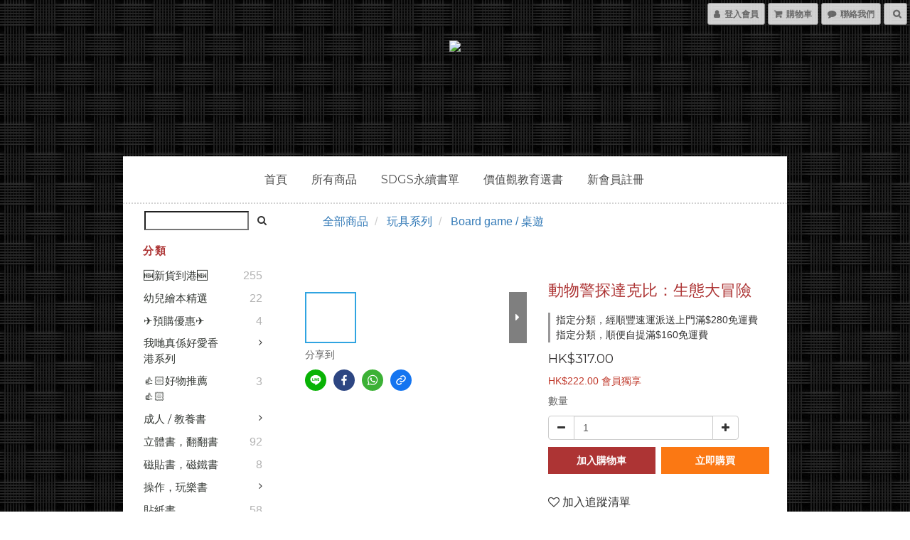

--- FILE ---
content_type: text/html; charset=utf-8
request_url: https://www.13bstore.com/products/4717211031827
body_size: 71524
content:
<!DOCTYPE html>
<html lang="zh-hant">
<head>

  
    <title ng-non-bindable>動物警探達克比：生態大冒險</title>

  <meta name="description" content="親子教育第一品牌親子天下X美國「玩具奧斯卡」金獎得主綿羊犬團隊強強聯手 　　這是一款冒險闖關兼俱科普知識的桌上型遊戲，延續達克比科學辦案的精神，內容符合孩子吸收的知識濃度，以及100%重新繪製、可愛吸睛的美術設計，創建出孩子們喜愛的達克比紙上之旅！ 　　遊戲中學習，走入達克比的冒險世界　　《動物警探達克比：生態大冒險》精選了漫畫故事中的四大經典場景，以及十個探險篇章的小任務，帶領親子一起進入達克比的世界探險！ 　　蒐集線索，探索世界　　遊戲過程中，玩家扮演">




    <link rel="preload" href="https://cdn.shoplineapp.com/s/javascripts/currencies.js" as="script">

  <link rel="preload" href="https://cdn.shoplineapp.com/assets/fonts/fontawesome-webfont.woff2?v=4.7.0" as="font" type="font/woff2" crossorigin>



      <link rel="preload" as="image" href="https://shoplineimg.com/586cbd139a76f08ba9001300/62c551f82c8a010026b2cb90/800x.webp?source_format=jpeg" media="(max-height: 950px)">

<!-- locale meta -->

<meta name="viewport" content="width=device-width, initial-scale=1.0, viewport-fit=cover">

<meta name="mobile-web-app-capable" content="yes">
<meta name="format-detection" content="telephone=no" />

<meta name="google" value="notranslate">




    <script type="application/ld+json">
    {"@context":"https://schema.org","@type":"WebSite","name":"13B Store 繪本·書店·工作坊","url":"https://www.13bstore.com"}
    </script>


  <link rel="shortcut icon" type="image/png" href="https://img.shoplineapp.com/media/image_clips/586cbdcc72fdc008da001033/original.png?1483521483">

<!-- styles-->
<link rel="preconnect" href="https://fonts.gstatic.com">
<link href='https://fonts.googleapis.com/css?family=Open+Sans:300italic,400italic,600italic,700italic,800italic,400,300,600,700,800&display=swap' type='text/css' as="style" onload="this.rel='stylesheet'" />
<link href='https://fonts.googleapis.com/css?family=Source+Sans+Pro:200,300,400,600,700,900,200italic,300italic,400italic,600italic,700italic,900italic&display=swap' type='text/css' as="style" onload="this.rel='stylesheet'">
    <link rel="stylesheet" media="all" href="https://cdn.shoplineapp.com/assets/common-898e3d282d673c037e3500beff4d8e9de2ee50e01c27252b33520348e0b17da0.css" onload="" />

    <link rel="stylesheet" media="all" href="https://cdn.shoplineapp.com/assets/application-2cf2dbc52324adeef303693d883224cd4701b7a57a709b939703c1a9b0aa98b1.css" onload="" />

      <link rel="stylesheet" media="all" href="https://cdn.shoplineapp.com/assets/themes/gentleman-6716b6b8bd6d1754af3061d0093d14a7b4f41d16ac571156f6f54a64e51f5e0f.css" onload="" />






<style>
  :root {
      --buy-now-button-color: #fb7813;

    --cookie-consent-popup-z-index: 1000;
  }
</style>


  <link rel="stylesheet" media="all" href="https://cdn.shoplineapp.com/packs/css/intl_tel_input-0d9daf73.chunk.css" />




<!-- styles-->



<!-- GLOBAL CONTENT FOR HTML HEAD START-->
<link href='https://fonts.googleapis.com/css?family=Montserrat:400,700&display=swap' type='text/css' rel="preload" as="style" onload="this.rel='stylesheet'" />
<link href='https://fonts.googleapis.com/css?family=Lato:300,400,700,900&display=swap' type='text/css' rel="preload" as="style" onload="this.rel='stylesheet'" />

		  <link rel="stylesheet" media="all" href="https://cdn.shoplineapp.com/assets/themes/gentleman.weave-ac8eaa635fb9e032d1a3a233a933e296deb7e58c72ccdaa521acd1aa0b04a0f5.css" onload="" />


		  <link rel="stylesheet" media="all" href="https://cdn.shoplineapp.com/assets/themes/gentleman.centered-c9f59e37a13c82c1c3fce0f7aa0ed52ba0f4260023635d31bafb401db4930aec.css" onload="" />






<!-- GLOBAL CONTENT FOR HTML HEAD END -->

    <style>
    .boxify-image {
      background-size: cover;
    }
    .boxify-image .boxify-image-wrap img,
    .boxify-image.sl-media img {
      object-fit: cover;
    }
    </style>

<!--- Site Ownership Data -->
<!--- Site Ownership Data End-->

<base href="/">

  <style>
    
  </style>
  
<meta name="csrf-param" content="authenticity_token" />
<meta name="csrf-token" content="qppKsFt95BtAoQjuc4sI71j7kOFLjkhV2BohCSsdy9ikJyQkpQGJaRZ9JhZi9McQ+Itc/GIoN8Zcj4pruVFI3g==" />


<!-- Start of Criteo one tag -->
<!-- End of Criteo one tag -->

<meta name="csrf-param" content="authenticity_token" />
<meta name="csrf-token" content="4yHF5dgq3UJZ0hmdjIJPEEaeKkVnWMXy9PYAQZv8ysrtnKtxJlawMA8ON2Wd/YDv5u7mWE7+umFwY6sjCbBJzA==" />
  

    <meta property="og:title" content="動物警探達克比：生態大冒險">

  <meta property="og:type" content="product"/>

    <meta property="og:url" content="https://www.13bstore.com/products/4717211031827">
    <link rel="canonical" href="https://www.13bstore.com/products/4717211031827">

  <meta property="og:description" content="親子教育第一品牌親子天下X美國「玩具奧斯卡」金獎得主綿羊犬團隊強強聯手 　　這是一款冒險闖關兼俱科普知識的桌上型遊戲，延續達克比科學辦案的精神，內容符合孩子吸收的知識濃度，以及100%重新繪製、可愛吸睛的美術設計，創建出孩子們喜愛的達克比紙上之旅！ 　　遊戲中學習，走入達克比的冒險世界　　《動物警探達克比：生態大冒險》精選了漫畫故事中的四大經典場景，以及十個探險篇章的小任務，帶領親子一起進入達克比的世界探險！ 　　蒐集線索，探索世界　　遊戲過程中，玩家扮演">

    <meta property="og:image" content="https://img.shoplineapp.com/media/image_clips/62c551f82c8a010026b2cb90/original.jpeg?1657098744">
    <meta name="thumbnail" content="https://img.shoplineapp.com/media/image_clips/62c551f82c8a010026b2cb90/original.jpeg?1657098744">

    <meta property="fb:app_id" content="388030498557846">



<script type="text/javascript">
  window.mainConfig = JSON.parse('{\"sessionId\":\"\",\"merchantId\":\"586cbd139a76f08ba9001300\",\"appCoreHost\":\"shoplineapp.com\",\"assetHost\":\"https://cdn.shoplineapp.com/packs/\",\"apiBaseUrl\":\"http://shoplineapp.com\",\"eventTrackApi\":\"https://events.shoplytics.com/api\",\"frontCommonsApi\":\"https://front-commons.shoplineapp.com/api\",\"appendToUrl\":\"\",\"env\":\"production\",\"merchantData\":{\"_id\":\"586cbd139a76f08ba9001300\",\"addon_limit_enabled\":false,\"base_country_code\":\"HK\",\"base_currency\":{\"id\":\"hkd\",\"iso_code\":\"HKD\",\"alternate_symbol\":\"HK$\",\"name\":\"Hong Kong Dollar\",\"symbol_first\":true,\"subunit_to_unit\":100},\"base_currency_code\":\"HKD\",\"beta_feature_keys\":[\"page_editor_v2\",\"promotions_setup\",\"promotions_apply\",\"hide_coupon\",\"checkout_v2\"],\"brand_home_url\":\"https://www.13bstore.com\",\"checkout_setting\":{\"enable_membership_autocheck\":true,\"enable_subscription_autocheck\":true,\"enabled_abandoned_cart_notification\":true,\"enable_sc_fast_checkout\":false,\"rounding_setting\":{\"enabled\":true,\"rounding_mode\":\"round_half_even\",\"smallest_denomination\":100},\"multi_checkout\":{\"enabled\":false}},\"current_plan_key\":\"basket\",\"current_theme_key\":\"gentleman\",\"delivery_option_count\":7,\"enabled_stock_reminder\":false,\"handle\":\"13bstore\",\"identifier\":\"\",\"instagram_access_token\":\"\",\"instagram_id\":\"\",\"invoice_activation\":\"inactive\",\"is_image_service_enabled\":true,\"mobile_logo_media_url\":\"https://img.shoplineapp.com/media/image_clips/5d52ec9024bd96003965a196/original.png?1565715600\",\"name\":\"13B Store 繪本·書店·工作坊\",\"order_setting\":{\"invoice_activation\":\"inactive\",\"short_message_activation\":\"inactive\",\"stock_reminder_activation\":\"false\",\"default_out_of_stock_reminder\":true,\"auto_cancel_expired_orders\":true,\"auto_revert_credit\":false,\"enabled_order_auth_expiry\":true,\"enforce_user_login_on_checkout\":false,\"enabled_abandoned_cart_notification\":true,\"enable_order_split_einvoice_reissue\":false,\"no_duplicate_uniform_invoice\":false,\"checkout_without_email\":false,\"hourly_auto_invoice\":false,\"enabled_location_id\":false,\"enabled_sf_hidden_product_name\":false,\"slp_auto_refund\":false,\"customer_return_order\":{\"enabled\":false,\"available_return_days\":\"7\"},\"customer_cancel_order\":{\"enabled\":false,\"auto_revert_credit\":false},\"invoice\":{\"tax_id\":\"\"},\"facebook_messenging\":{\"status\":\"active\"},\"status_update_sms\":{\"status\":\"deactivated\"},\"private_info_handle\":{\"enabled\":false,\"custom_fields_enabled\":false}},\"payment_method_count\":12,\"product_setting\":{\"enabled_show_member_price\":true,\"enabled_product_review\":true,\"variation_display\":\"dropdown\",\"price_range_enabled\":true,\"enabled_pos_product_customized_price\":false,\"enabled_pos_product_price_tier\":true,\"enable_inventory_change_reason\":true,\"preorder_add_to_cart_button_display\":\"depend_on_stock\",\"enabled_pos_pinned_product\":false,\"show_max_discount_rate\":{\"enabled\":false,\"display_type\":\"percent\"}},\"promotion_setting\":{\"one_coupon_limit_enabled\":true,\"show_promotion_reminder\":true,\"show_coupon\":true,\"multi_order_discount_strategy\":\"order_or_tier_promotion\",\"order_gift_threshold_mode\":\"after_price_discounts\",\"order_free_shipping_threshold_mode\":\"after_all_discounts\",\"category_item_gift_threshold_mode\":\"before_discounts\",\"category_item_free_shipping_threshold_mode\":\"before_discounts\"},\"rollout_keys\":[\"2FA_google_authenticator\",\"3_layer_category\",\"3_layer_navigation\",\"3_layer_variation\",\"711_CB_13countries\",\"711_CB_pickup_TH\",\"711_c2b_report_v2\",\"711_cross_delivery\",\"MC_WA_Template_Management\",\"MC_manual_order\",\"MO_Apply_Coupon_Code\",\"StaffCanBeDeleted_V1\",\"UTM_export\",\"UTM_register\",\"abandoned_cart_notification\",\"add_system_fontstyle\",\"add_to_cart_revamp\",\"addon_products_limit_10\",\"addon_products_limit_unlimited\",\"addon_quantity\",\"address_format_batch2\",\"address_format_jp\",\"address_format_my\",\"address_format_us\",\"address_format_vn\",\"admin_app_extension\",\"admin_custom_domain\",\"admin_image_service\",\"admin_manual_order\",\"admin_realtime\",\"admin_vietnam_dong\",\"admin_whitelist_ip\",\"adminapp_order_form\",\"adminapp_wa_contacts_list\",\"ads_system_new_tab\",\"adyen_my_sc\",\"affiliate_by_product\",\"affiliate_dashboard\",\"affiliate_kol_report\",\"affiliate_kol_report_appstore\",\"alipay_hk_sc\",\"amazon_product_review\",\"android_pos_agent_clockin_n_out\",\"android_pos_purchase_order_partial_in_storage\",\"android_pos_round_adj\",\"android_pos_save_send_receipt\",\"android_pos_v2_force_upgrade_version_1-50-0_date_2025-08-30\",\"app_categories_filtering\",\"app_multiplan\",\"app_subscription_prorated_billing\",\"apply_multi_order_discount\",\"apps_store\",\"apps_store_blog\",\"apps_store_fb_comment\",\"apps_store_wishlist\",\"appstore_free_trial\",\"archive_order_data\",\"archive_order_ui\",\"assign_products_to_category\",\"auth_flow_revamp\",\"auto_credit\",\"auto_credit_notify\",\"auto_credit_percentage\",\"auto_credit_recurring\",\"auto_reply_comment\",\"auto_reply_fb\",\"auto_save_sf_plus_address\",\"auto_suspend_admin\",\"availability_buy_online_pickup_instore\",\"availability_preview_buy_online_pickup_instore\",\"back_in_stock_appstore\",\"back_in_stock_notify\",\"basket_comparising_link_CNY\",\"basket_comparising_link_HKD\",\"basket_comparising_link_TWD\",\"basket_invoice_field\",\"basket_pricing_page_cny\",\"basket_pricing_page_hkd\",\"basket_pricing_page_myr\",\"basket_pricing_page_sgd\",\"basket_pricing_page_thb\",\"basket_pricing_page_twd\",\"basket_pricing_page_usd\",\"basket_pricing_page_vnd\",\"basket_subscription_coupon\",\"basket_subscription_email\",\"bianco_setting\",\"bidding_select_product\",\"bing_ads\",\"birthday_format_v2\",\"block_gtm_for_lighthouse\",\"blog\",\"blog_app\",\"blog_revamp_admin\",\"blog_revamp_admin_category\",\"blog_revamp_doublewrite\",\"blog_revamp_related_products\",\"blog_revamp_shop_category\",\"blog_revamp_singleread\",\"breadcrumb\",\"broadcast_addfilter\",\"broadcast_advanced_filters\",\"broadcast_analytics\",\"broadcast_center\",\"broadcast_clone\",\"broadcast_email_html\",\"broadcast_facebook_template\",\"broadcast_line_template\",\"broadcast_preset_time\",\"broadcast_unsubscribe_email\",\"bulk_action_customer\",\"bulk_action_product\",\"bulk_import_multi_lang\",\"bulk_payment_delivery_setting\",\"bulk_printing_labels_711C2C\",\"bulk_update_dynamic_fields\",\"bulk_update_job\",\"bulk_update_new_fields\",\"bulk_update_product_download_with_filter\",\"bulk_update_tag\",\"bulk_update_tag_enhancement\",\"bundle_add_type\",\"bundle_group\",\"bundle_page\",\"bundle_pricing\",\"bundle_promotion_apply_enhancement\",\"bundle_stackable\",\"buy_at_amazon\",\"buy_button\",\"buy_now_button\",\"buy_online_pickup_instore\",\"buyandget_promotion\",\"callback_service\",\"cancel_order_by_customer\",\"cancel_order_by_customer_v2\",\"cart_addon\",\"cart_addon_condition\",\"cart_addon_limit\",\"cart_use_product_service\",\"cart_uuid\",\"category_banner_multiple\",\"category_limit_unlimited\",\"category_sorting\",\"channel_amazon\",\"channel_fb\",\"channel_integration\",\"channel_line\",\"charge_shipping_fee_by_product_qty\",\"chat_widget\",\"chat_widget_facebook\",\"chat_widget_ig\",\"chat_widget_line\",\"chat_widget_livechat\",\"chat_widget_whatsapp\",\"chatbot_card_carousel\",\"chatbot_card_template\",\"chatbot_image_widget\",\"chatbot_keywords_matching\",\"chatbot_welcome_template\",\"checkout_membercheckbox_toggle\",\"checkout_setting\",\"cn_pricing_page_2019\",\"combine_orders_app\",\"comment_list_export\",\"component_h1_tag\",\"connect_new_facebookpage\",\"consolidated_billing\",\"cookie_consent\",\"country_code\",\"coupon_center_back_to_cart\",\"coupon_notification\",\"coupon_v2\",\"create_staff_revamp\",\"credit_campaign\",\"credit_condition_5_tier_ec\",\"credit_point_triggerpoint\",\"crm_email_custom\",\"crm_notify_preview\",\"crm_sms_custom\",\"crm_sms_notify\",\"cross_shop_tracker\",\"custom_css\",\"custom_home_delivery_tw\",\"custom_notify\",\"custom_order_export\",\"customer_advanced_filter\",\"customer_coupon\",\"customer_custom_field_limit_5\",\"customer_data_secure\",\"customer_edit\",\"customer_export_v2\",\"customer_group\",\"customer_group_analysis\",\"customer_group_broadcast\",\"customer_group_filter_p2\",\"customer_group_filter_p3\",\"customer_group_regenerate\",\"customer_group_sendcoupon\",\"customer_group_smartrfm_filter\",\"customer_import_50000_failure_report\",\"customer_import_v2\",\"customer_import_v3\",\"customer_list\",\"customer_new_report\",\"customer_referral\",\"customer_referral_notify\",\"customer_search_match\",\"customer_tag\",\"dashboard_v2\",\"dashboard_v2_revamp\",\"date_picker_v2\",\"deep_link_support_linepay\",\"deep_link_support_payme\",\"deep_search\",\"default_theme_ultrachic\",\"delivery_time\",\"delivery_time_with_quantity\",\"design_submenu\",\"dev_center_app_store\",\"disable_footer_brand\",\"disable_old_upgrade_reminder\",\"domain_applicable\",\"doris_bien_setting\",\"dusk_setting\",\"dynamic_shipping_rate_refactor\",\"ec_order_unlimit\",\"ecpay_expirydate\",\"ecpay_payment_gateway\",\"einvoice_bulk_update\",\"einvoice_edit\",\"einvoice_newlogic\",\"email_credit_expire_notify\",\"email_custom\",\"email_member_forget_password_notify\",\"email_member_register_notify\",\"email_order_notify\",\"email_verification\",\"enable_body_script\",\"enable_calculate_api_promotion_apply\",\"enable_calculate_api_promotion_filter\",\"enable_cart_api\",\"enable_cart_service\",\"enable_corejs_splitting\",\"enable_lazysizes_image_tag\",\"enable_new_css_bundle\",\"enable_order_status_callback_revamp_for_promotion\",\"enable_order_status_callback_revamp_for_storefront\",\"enable_promotion_usage_record\",\"enable_shopjs_splitting\",\"enhanced_catalog_feed\",\"exclude_product\",\"exclude_product_v2\",\"execute_shipment_permission\",\"export_inventory_report_v2\",\"express_cart\",\"express_checkout_pages\",\"extend_reminder\",\"facebook_ads\",\"facebook_dia\",\"facebook_line_promotion_notify\",\"facebook_login\",\"facebook_messenger_subscription\",\"facebook_notify\",\"facebook_pixel_manager\",\"fb_1on1_chat\",\"fb_broadcast\",\"fb_broadcast_sc\",\"fb_broadcast_sc_p2\",\"fb_comment_app\",\"fb_entrance_optimization\",\"fb_feed_unlimit\",\"fb_group\",\"fb_menu\",\"fb_messenger_onetime_notification\",\"fb_multi_category_feed\",\"fb_offline_conversions_api\",\"fb_pixel_matching\",\"fb_pixel_v2\",\"fb_post_management\",\"fb_product_set\",\"fb_quick_signup_link\",\"fb_shop_now_button\",\"fb_ssapi\",\"fb_sub_button\",\"fb_welcome_msg\",\"fbe_oe\",\"fbe_shop\",\"fbe_v2\",\"fbe_v2_edit\",\"fbig_shop_disabled\",\"feature_alttag_phase1\",\"feature_alttag_phase2\",\"flash_price_campaign\",\"fm_order_receipt\",\"fmt_c2c_newlabel\",\"fmt_revision\",\"footer_brand\",\"footer_builder\",\"footer_builder_new\",\"form_builder\",\"form_builder_access\",\"form_builder_user_management\",\"form_builder_v2_elements\",\"form_builder_v2_receiver\",\"form_builder_v2_report\",\"fps_rolling_key\",\"freeshipping_promotion_condition\",\"get_coupon\",\"get_promotions_by_cart\",\"gift_promotion_condition\",\"gift_shipping_promotion_discount_condition\",\"gifts_limit_10\",\"gifts_limit_unlimited\",\"gmv_revamp\",\"godaddy\",\"google_ads_api\",\"google_ads_manager\",\"google_analytics_4\",\"google_analytics_manager\",\"google_content_api\",\"google_dynamic_remarketing_tag\",\"google_enhanced_conversions\",\"google_merchant_api\",\"google_preorder_feed\",\"google_product_category_3rdlayer\",\"google_recaptcha\",\"google_remarketing_manager\",\"google_signup_login\",\"google_tag_manager\",\"gp_tw_sc\",\"group_url_bind_post_live\",\"h2_tag_phase1\",\"hct_logistics_bills_report\",\"hidden_product\",\"hidden_product_p2\",\"hide_credit_point_record_balance\",\"hk_pricing_page_2019\",\"hkd_pricing_page_disabled_2020\",\"ig_browser_notify\",\"ig_live\",\"ig_login_entrance\",\"ig_new_api\",\"image_gallery\",\"image_gallery_p2\",\"image_host_by_region\",\"image_limit_100000\",\"image_limit_30000\",\"image_widget_mobile\",\"inbox_manual_order\",\"inbox_send_cartlink\",\"increase_variation_limit\",\"instagram_create_post\",\"instagram_post_sales\",\"instant_order_form\",\"integrated_label_711\",\"integrated_sfexpress\",\"integration_one\",\"inventory_change_reason\",\"inventory_search_v2\",\"job_api_products_export\",\"job_api_user_export\",\"job_product_import\",\"jquery_v3\",\"kingsman_v2_setting\",\"layout_engine_service_kingsman_blogs\",\"layout_engine_service_kingsman_member_center\",\"layout_engine_service_kingsman_promotions\",\"line_1on1_chat\",\"line_abandon_notification\",\"line_ads_tag\",\"line_broadcast\",\"line_in_chat_shopping\",\"line_login\",\"line_login_mobile\",\"line_shopping_new_fields\",\"line_signup\",\"live_after_keyword\",\"live_ai_tag_comments\",\"live_announce_bids\",\"live_announce_buyer\",\"live_bidding\",\"live_broadcast_v2\",\"live_bulk_checkoutlink\",\"live_bulk_edit\",\"live_checkout_notification\",\"live_checkout_notification_all\",\"live_checkout_notification_message\",\"live_comment_discount\",\"live_comment_robot\",\"live_create_product_v2\",\"live_crosspost\",\"live_dashboard_product\",\"live_event_discount\",\"live_exclusive_price\",\"live_fb_group\",\"live_fhd_video\",\"live_general_settings\",\"live_group_event\",\"live_host_panel\",\"live_ig_messenger_broadcast\",\"live_ig_product_recommend\",\"live_im_switch\",\"live_keyword_switch\",\"live_line_broadcast\",\"live_line_multidisplay\",\"live_luckydraw_enhancement\",\"live_messenger_broadcast\",\"live_order_block\",\"live_print_advanced\",\"live_product_recommend\",\"live_shopline_announcement\",\"live_shopline_beauty_filter\",\"live_shopline_keyword\",\"live_shopline_product_card\",\"live_shopline_view\",\"live_shopline_view_marquee\",\"live_show_storefront_facebook\",\"live_show_storefront_shopline\",\"live_stream_settings\",\"locale_revamp\",\"lock_cart_sc_product\",\"logistic_bill_v2_711_b2c\",\"logistic_bill_v2_711_c2c\",\"logo_favicon\",\"luckydraw_products\",\"luckydraw_qualification\",\"manual_activation\",\"manual_order\",\"manual_order_7-11\",\"manual_order_ec_to_sc\",\"manually_bind_post\",\"marketing_affiliate\",\"marketing_affiliate_p2\",\"mc-history-instant\",\"mc_711crossborder\",\"mc_ad_tag\",\"mc_assign_message\",\"mc_auto_bind_member\",\"mc_autoreply_cotent\",\"mc_autoreply_question\",\"mc_autoreply_trigger\",\"mc_broadcast\",\"mc_broadcast_v2\",\"mc_bulk_read\",\"mc_chatbot_template\",\"mc_delete_message\",\"mc_edit_cart\",\"mc_history_instant\",\"mc_history_post\",\"mc_im\",\"mc_inbox_autoreply\",\"mc_input_status\",\"mc_instant_notifications\",\"mc_invoicetitle_optional\",\"mc_keyword_autotagging\",\"mc_line_broadcast\",\"mc_line_broadcast_all_friends\",\"mc_line_cart\",\"mc_logistics_hct\",\"mc_logistics_tcat\",\"mc_manage_blacklist\",\"mc_mark_todo\",\"mc_new_menu\",\"mc_phone_tag\",\"mc_reminder_unpaid\",\"mc_reply_pic\",\"mc_setting_message\",\"mc_setting_orderform\",\"mc_shop_message_refactor\",\"mc_smart_advice\",\"mc_sort_waitingtime\",\"mc_sort_waitingtime_new\",\"mc_tw_invoice\",\"media_gcp_upload\",\"member_center_profile_revamp\",\"member_import_notify\",\"member_info_reward\",\"member_info_reward_subscription\",\"member_password_setup_notify\",\"member_points\",\"member_points_notify\",\"member_price\",\"membership_tier_double_write\",\"membership_tier_notify\",\"membership_tiers\",\"memebr_center_point_credit_revamp\",\"menu_limit_100\",\"menu_limit_unlimited\",\"merchant_bills_slp\",\"message_center_v3\",\"message_revamp\",\"mo_remove_discount\",\"mobile_and_email_signup\",\"mobile_signup_p2\",\"modularize_address_format\",\"molpay_credit_card\",\"multi_lang\",\"multicurrency\",\"my_pricing_page_2019\",\"myapp_reauth_alert\",\"myr_pricing_page_disabled_2020\",\"new_app_subscription\",\"new_layout_for_mobile_and_pc\",\"new_onboarding_flow\",\"new_return_management\",\"new_settings_apply_all_promotion\",\"new_signup_flow\",\"new_sinopac_3d\",\"notification_custom_sending_time\",\"npb_theme_philia\",\"npb_widget_font_size_color\",\"ob_revamp\",\"ob_sgstripe\",\"ob_twecpay\",\"oceanpay\",\"old_fbe_removal\",\"onboarding_basketplan\",\"onboarding_handle\",\"one_new_filter\",\"one_page_store\",\"one_page_store_1000\",\"one_page_store_checkout\",\"one_page_store_clone\",\"one_page_store_product_set\",\"oneship_installable\",\"online_credit_redemption_toggle\",\"online_store_design\",\"online_store_design_setup_guide_basketplan\",\"order_add_to_cart\",\"order_archive_calculation_revamp_crm_amount\",\"order_archive_calculation_revamp_crm_member\",\"order_archive_product_testing\",\"order_archive_testing\",\"order_archive_testing_crm\",\"order_archive_testing_order_details\",\"order_archive_testing_return_order\",\"order_confirmation_slip_upload\",\"order_custom_field_limit_5\",\"order_custom_notify\",\"order_decoupling_product_revamp\",\"order_discount_stackable\",\"order_export_366day\",\"order_export_v2\",\"order_filter_shipped_date\",\"order_message_broadcast\",\"order_new_source\",\"order_promotion_split\",\"order_search_custom_field\",\"order_search_sku\",\"order_select_across_pages\",\"order_sms_notify\",\"order_split\",\"order_status_non_automation\",\"order_status_tag_color\",\"order_tag\",\"orderemail_new_logic\",\"other_custom_notify\",\"out_of_stock_order\",\"page_builder_revamp\",\"page_builder_revamp_theme_setting\",\"page_builder_section_cache_enabled\",\"page_builder_widget_accordion\",\"page_builder_widget_blog\",\"page_builder_widget_category\",\"page_builder_widget_collage\",\"page_builder_widget_countdown\",\"page_builder_widget_custom_liquid\",\"page_builder_widget_instagram\",\"page_builder_widget_product_text\",\"page_builder_widget_subscription\",\"page_builder_widget_video\",\"page_limit_unlimited\",\"page_view_cache\",\"pakpobox\",\"partial_free_shipping\",\"payme\",\"payment_condition\",\"payment_fee_config\",\"payment_image\",\"payment_octopus\",\"payment_slip_notify\",\"paypal_upgrade\",\"pdp_image_lightbox\",\"pdp_image_lightbox_icon\",\"pending_subscription\",\"philia_setting\",\"pickup_remember_store\",\"plp_label_wording\",\"plp_product_seourl\",\"plp_variation_selector\",\"plp_wishlist\",\"point_campaign\",\"point_redeem_to_cash\",\"pos_only_product_settings\",\"pos_retail_store_price\",\"pos_setup_guide_basketplan\",\"post_cancel_connect\",\"post_commerce_stack_comment\",\"post_fanpage_luckydraw\",\"post_fb_group\",\"post_general_setting\",\"post_lock_pd\",\"post_sales_dashboard\",\"postsale_auto_reply\",\"postsale_create_post\",\"postsale_ig_auto_reply\",\"postsales_connect_multiple_posts\",\"preorder_limit\",\"preset_publish\",\"product_available_time\",\"product_cost_permission\",\"product_feed_info\",\"product_feed_manager_availability\",\"product_feed_revamp\",\"product_index_v2\",\"product_info\",\"product_limit_1000\",\"product_limit_unlimited\",\"product_log_v2\",\"product_page_limit_10\",\"product_quantity_update\",\"product_recommendation_abtesting\",\"product_revamp_doublewrite\",\"product_revamp_singleread\",\"product_review_import\",\"product_review_import_installable\",\"product_review_plp\",\"product_review_reward\",\"product_review_reward_conditions\",\"product_search\",\"product_set_revamp\",\"product_set_v2_enhancement\",\"product_summary\",\"promotion_blacklist\",\"promotion_filter_by_date\",\"promotion_first_purchase\",\"promotion_hour\",\"promotion_limit_10\",\"promotion_limit_unlimited\",\"promotion_minitem\",\"promotion_page\",\"promotion_page_reminder\",\"promotion_page_seo_button\",\"promotion_record_archive_test\",\"promotion_reminder\",\"purchase_limit_campaign\",\"quick_answer\",\"recaptcha_reset_pw\",\"redirect_301_settings\",\"rejected_bill_reminder\",\"remove_fblike_sc\",\"repay_cookie\",\"replace_janus_interface\",\"replace_lms_old_oa_interface\",\"reports\",\"revert_credit\",\"revert_credit_p2\",\"revert_credit_status\",\"sales_dashboard\",\"sangria_setting\",\"sc_advanced_keyword\",\"sc_alipay_standard\",\"sc_atm\",\"sc_auto_bind_member\",\"sc_autodetect_address\",\"sc_autodetect_paymentslip\",\"sc_autoreply_icebreaker\",\"sc_broadcast_permissions\",\"sc_clearcart\",\"sc_clearcart_all\",\"sc_comment_label\",\"sc_comment_list\",\"sc_conversations_statistics_sunset\",\"sc_download_adminapp\",\"sc_facebook_broadcast\",\"sc_facebook_live\",\"sc_fb_ig_subscription\",\"sc_group_pm_commentid\",\"sc_group_webhook\",\"sc_intercom\",\"sc_keywords\",\"sc_list_search\",\"sc_lock_inventory\",\"sc_manual_order\",\"sc_mc_settings\",\"sc_mo_711emap\",\"sc_order_unlimit\",\"sc_outstock_msg\",\"sc_overall_statistics\",\"sc_overall_statistics_api_v3\",\"sc_overall_statistics_v2\",\"sc_pickup\",\"sc_post_feature\",\"sc_product_set\",\"sc_product_variation\",\"sc_sidebar\",\"sc_slp_subscription_promotion\",\"sc_standard\",\"sc_store_pickup\",\"sc_wa_contacts_list\",\"sc_wa_message_report\",\"sc_wa_permissions\",\"scheduled_home_page\",\"search_function_image_gallery\",\"security_center\",\"select_all_customer\",\"select_all_inventory\",\"send_coupon_notification\",\"session_expiration_period\",\"setup_guide_basketplan\",\"sfexpress_centre\",\"sfexpress_eflocker\",\"sfexpress_service\",\"sfexpress_store\",\"sg_onboarding_currency\",\"share_cart_link\",\"shop_builder_plp\",\"shop_category_filter\",\"shop_category_filter_bulk_action\",\"shop_product_search_rate_limit\",\"shop_related_recaptcha\",\"shop_template_advanced_setting\",\"shopline_captcha\",\"shopline_email_captcha\",\"shopline_product_reviews\",\"shoplytics_api_ordersales_v4\",\"shoplytics_api_psa_wide_table\",\"shoplytics_benchmark\",\"shoplytics_broadcast_api_v3\",\"shoplytics_channel_store_permission\",\"shoplytics_credit_analysis\",\"shoplytics_customer_refactor_api_v3\",\"shoplytics_date_picker_v2\",\"shoplytics_event_realtime_refactor_api_v3\",\"shoplytics_events_api_v3\",\"shoplytics_export_flex\",\"shoplytics_homepage_v2\",\"shoplytics_invoices_api_v3\",\"shoplytics_lite\",\"shoplytics_membership_tier_growth\",\"shoplytics_orders_api_v3\",\"shoplytics_ordersales_v3\",\"shoplytics_payments_api_v3\",\"shoplytics_pro\",\"shoplytics_product_revamp_api_v3\",\"shoplytics_promotions_api_v3\",\"shoplytics_psa_multi_stores_export\",\"shoplytics_psa_sub_categories\",\"shoplytics_rfim_enhancement_v3\",\"shoplytics_session_metrics\",\"shoplytics_staff_api_v3\",\"shoplytics_to_hd\",\"shopping_session_enabled\",\"signin_register_revamp\",\"skya_setting\",\"sl_admin_inventory_count\",\"sl_admin_inventory_transfer\",\"sl_admin_purchase_order\",\"sl_admin_supplier\",\"sl_logistics_bulk_action\",\"sl_logistics_fmt_freeze\",\"sl_logistics_modularize\",\"sl_payment_alipay\",\"sl_payment_cc\",\"sl_payment_hk_alipay\",\"sl_payment_standard_v2\",\"sl_payment_type_check\",\"sl_payments_apple_pay\",\"sl_payments_cc_promo\",\"sl_payments_my_cc\",\"sl_payments_my_fpx\",\"sl_payments_risk\",\"sl_payments_sg_cc\",\"sl_pos\",\"sl_pos_SHOPLINE_Payments\",\"sl_pos_admin\",\"sl_pos_admin_cancel_order\",\"sl_pos_admin_delete_order\",\"sl_pos_admin_inventory_transfer\",\"sl_pos_admin_order_archive_testing\",\"sl_pos_admin_purchase_order\",\"sl_pos_admin_register_shift\",\"sl_pos_admin_staff\",\"sl_pos_agent_by_channel\",\"sl_pos_agent_clockin_n_out\",\"sl_pos_agent_performance\",\"sl_pos_android_A4_printer\",\"sl_pos_android_check_cart_items_with_local_db\",\"sl_pos_android_order_reduction\",\"sl_pos_android_receipt_enhancement\",\"sl_pos_android_receipt_info_enhancement\",\"sl_pos_app_order_archive_testing\",\"sl_pos_app_transaction_filter_enhance\",\"sl_pos_apps_store\",\"sl_pos_bugfender_log_reduction\",\"sl_pos_bulk_import_update_enhancement\",\"sl_pos_check_duplicate_create_order\",\"sl_pos_claim_coupon\",\"sl_pos_convert_order_to_cart_by_snapshot\",\"sl_pos_credit_redeem\",\"sl_pos_customerID_duplicate_check\",\"sl_pos_customer_info_enhancement\",\"sl_pos_customer_product_preference\",\"sl_pos_customized_price\",\"sl_pos_disable_touchid_unlock\",\"sl_pos_discount\",\"sl_pos_einvoice_refactor\",\"sl_pos_ewallet_alipay\",\"sl_pos_feature_permission\",\"sl_pos_force_upgrade_1-109-0\",\"sl_pos_force_upgrade_1-110-1\",\"sl_pos_free_gifts_promotion\",\"sl_pos_from_Swift_to_OC\",\"sl_pos_iOS_A4_printer\",\"sl_pos_iOS_app_transaction_filter_enhance\",\"sl_pos_iOS_cashier_revamp_cart\",\"sl_pos_iOS_cashier_revamp_product_list\",\"sl_pos_iPadOS_version_upgrade_remind_16_0_0\",\"sl_pos_initiate_couchbase\",\"sl_pos_inventory_count\",\"sl_pos_inventory_count_difference_reason\",\"sl_pos_inventory_count_for_selected_products\",\"sl_pos_inventory_feature_module\",\"sl_pos_inventory_transfer_insert_enhancement\",\"sl_pos_inventory_transfer_request\",\"sl_pos_invoice_product_name_filter\",\"sl_pos_invoice_swiftUI_revamp\",\"sl_pos_invoice_toast_show\",\"sl_pos_ios_receipt_info_enhancement\",\"sl_pos_ios_small_label_enhancement\",\"sl_pos_ios_version_upgrade_remind\",\"sl_pos_itc\",\"sl_pos_logo_terms_and_condition\",\"sl_pos_member_points\",\"sl_pos_member_price\",\"sl_pos_multiple_payments\",\"sl_pos_new_report_customer_analysis\",\"sl_pos_new_report_daily_payment_methods\",\"sl_pos_new_report_overview\",\"sl_pos_new_report_product_preorder\",\"sl_pos_new_report_transaction_detail\",\"sl_pos_no_minimum_age\",\"sl_pos_order_reduction\",\"sl_pos_order_refactor_admin\",\"sl_pos_order_upload_using_pos_service\",\"sl_pos_partial_return\",\"sl_pos_password_setting_refactor\",\"sl_pos_payment\",\"sl_pos_payment_method_picture\",\"sl_pos_payment_method_prioritized_and_hidden\",\"sl_pos_payoff_preorder\",\"sl_pos_pin_products\",\"sl_pos_product_add_to_cart_refactor\",\"sl_pos_product_set\",\"sl_pos_product_variation_ui\",\"sl_pos_promotion\",\"sl_pos_purchase_order_onlinestore\",\"sl_pos_purchase_order_partial_in_storage\",\"sl_pos_receipt_enhancement\",\"sl_pos_receipt_information\",\"sl_pos_receipt_preorder_return_enhancement\",\"sl_pos_receipt_swiftUI_revamp\",\"sl_pos_register_shift\",\"sl_pos_report_shoplytics_psi\",\"sl_pos_revert_credit\",\"sl_pos_round_adj\",\"sl_pos_save_send_receipt\",\"sl_pos_show_coupon\",\"sl_pos_stock_refactor\",\"sl_pos_supplier_refactor\",\"sl_pos_terminal\",\"sl_pos_terminal_settlement\",\"sl_pos_toast_revamp\",\"sl_pos_transaction_conflict\",\"sl_pos_transaction_view_admin\",\"sl_pos_transfer_onlinestore\",\"sl_pos_user_permission\",\"sl_pos_variation_setting_refactor\",\"sl_purchase_order_search_create_enhancement\",\"slp_bank_promotion\",\"slp_product_subscription\",\"slp_remember_credit_card\",\"slp_swap\",\"smart_omo_appstore\",\"smart_product_recommendation\",\"smart_product_recommendation_plus\",\"smart_product_recommendation_regular\",\"smart_recommended_related_products\",\"sms_broadcast\",\"sms_custom\",\"sms_with_shop_name\",\"social_channel_revamp\",\"social_channel_user\",\"social_name_in_order\",\"sso_lang_th\",\"sso_lang_vi\",\"staff_elasticsearch\",\"staff_limit_5\",\"staff_limit_unlimited\",\"staff_service_migration\",\"static_resource_host_by_region\",\"stop_slp_approvedemail\",\"store_pick_up\",\"storefront_app_extension\",\"storefront_return\",\"stripe_3d_secure\",\"stripe_3ds_cny\",\"stripe_3ds_hkd\",\"stripe_3ds_myr\",\"stripe_3ds_sgd\",\"stripe_3ds_thb\",\"stripe_3ds_usd\",\"stripe_3ds_vnd\",\"stripe_google_pay\",\"stripe_payment_intents\",\"stripe_radar\",\"stripe_subscription_my_account\",\"structured_data\",\"studio_livestream\",\"sub_sgstripe\",\"subscription_config_edit\",\"subscription_config_edit_delivery_payment\",\"subscription_currency\",\"tappay_3D_secure\",\"tappay_sdk_v2_3_2\",\"tappay_sdk_v3\",\"tax_inclusive_setting\",\"taxes_settings\",\"tcat_711pickup_sl_logisitics\",\"tcat_logistics_bills_report\",\"tcat_newlabel\",\"th_pricing_page_2020\",\"thb_pricing_page_disabled_2020\",\"theme_bianco\",\"theme_doris_bien\",\"theme_kingsman_v2\",\"theme_level_3\",\"theme_sangria\",\"theme_ultrachic\",\"tier_birthday_credit\",\"tier_member_points\",\"tier_member_price\",\"tier_reward_app_availability\",\"tier_reward_app_installation\",\"tier_reward_app_p2\",\"tier_reward_credit\",\"tnc-checkbox\",\"toggle_mobile_category\",\"tw_app_shopback_cashback\",\"tw_fm_sms\",\"tw_pricing_page_2019\",\"tw_stripe_subscription\",\"twd_pricing_page_disabled_2020\",\"uc_integration\",\"uc_v2_endpoints\",\"ultra_setting\",\"unified_admin\",\"use_ngram_for_order_search\",\"user_center_social_channel\",\"user_credits\",\"variant_image_selector\",\"variant_saleprice_cost_weight\",\"variation_label_swatches\",\"varm_setting\",\"vn_pricing_page_2020\",\"vnd_pricing_page_disabled_2020\",\"wa_broadcast_customer_group\",\"wa_system_template\",\"wa_template_custom_content\",\"whatsapp_accept_marketing\",\"whatsapp_catalog\",\"whatsapp_extension\",\"whatsapp_order_form\",\"whatsapp_orderstatus_toggle\",\"wishlist_app\",\"yahoo_dot\",\"youtube_live_shopping\",\"zotabox\",\"zotabox_installable\"],\"shop_default_home_url\":\"https://13bstore.shoplineapp.com\",\"shop_status\":\"open\",\"show_sold_out\":true,\"sl_payment_merchant_id\":\"758117141517455360\",\"supported_languages\":[\"en\",\"zh-hant\"],\"tags\":[\"maternal\"],\"time_zone\":\"Asia/Hong_Kong\",\"updated_at\":\"2026-01-20T17:06:47.265Z\",\"user_setting\":{\"_id\":\"586cbd139a76f08ba9001302\",\"created_at\":\"2017-01-04T09:14:59.227Z\",\"data\":{\"general_fields\":[{\"type\":\"gender\",\"options\":{\"order\":{\"include\":\"false\",\"required\":\"false\"},\"signup\":{\"include\":\"true\",\"required\":\"true\"},\"profile\":{\"include\":\"false\",\"required\":\"false\"}}},{\"type\":\"birthday\",\"options\":{\"order\":{\"include\":\"false\",\"required\":\"false\"},\"signup\":{\"include\":\"true\",\"required\":\"true\"},\"profile\":{\"include\":\"true\",\"required\":\"true\"}}}],\"minimum_age_limit\":\"13\",\"custom_fields\":[],\"signup_method\":\"email\",\"sms_verification\":{\"status\":\"false\",\"supported_countries\":[\"*\"]},\"facebook_login\":{\"status\":\"active\",\"app_id\":\"388030498557846\"},\"google_login\":{\"status\":\"inactive\",\"client_id\":\"\",\"client_secret\":\"\"},\"enable_facebook_comment\":{\"status\":\"active\"},\"facebook_comment\":\"\",\"line_login\":\"\",\"recaptcha_signup\":{\"status\":\"false\",\"site_key\":\"\"},\"email_verification\":{\"status\":\"true\"},\"login_with_verification\":{\"status\":\"false\"},\"upgrade_reminder\":{\"status\":\"inactive\"},\"enable_member_point\":false,\"enable_user_credit\":true,\"birthday_format\":\"YYYY/MM/DD\",\"send_birthday_credit_period\":\"monthly\",\"member_info_reward\":{\"enabled\":false,\"reward_on\":[],\"subscription_reward_on\":[],\"coupons\":{\"enabled\":false,\"promotion_ids\":[]}},\"enable_age_policy\":true,\"force_complete_info\":true,\"user_credit_expired\":{\"sms\":{\"status\":\"inactive\"},\"email\":{\"status\":\"active\"}}},\"item_type\":\"\",\"key\":\"users\",\"name\":null,\"owner_id\":\"586cbd139a76f08ba9001300\",\"owner_type\":\"Merchant\",\"publish_status\":\"published\",\"status\":\"active\",\"updated_at\":\"2025-11-06T16:00:41.813Z\",\"value\":null}},\"localeData\":{\"loadedLanguage\":{\"name\":\"繁體中文\",\"code\":\"zh-hant\"},\"supportedLocales\":[{\"name\":\"English\",\"code\":\"en\"},{\"name\":\"繁體中文\",\"code\":\"zh-hant\"}]},\"currentUser\":null,\"themeSettings\":{\"background\":\"gentleman.weave\",\"header_mode\":\"gentleman.centered\",\"color\":\"studio.yellow\",\"theme_color\":\"simple.black\",\"mobile_categories_removed\":false,\"categories_collapsed\":true,\"mobile_categories_collapsed\":true,\"image_fill\":true,\"hide_language_selector\":true,\"is_multicurrency_enabled\":false,\"show_promotions_on_product\":true,\"enabled_quick_cart\":true,\"opens_in_new_tab\":false,\"category_page\":\"24\",\"facebook_comment\":true,\"enabled_sort_by_sold\":true,\"goto_top\":true,\"buy_now_button\":{\"enabled\":true,\"color\":\"fb7813\"},\"plp_wishlist\":true},\"isMultiCurrencyEnabled\":false,\"features\":{\"plans\":{\"free\":{\"member_price\":false,\"cart_addon\":false,\"google_analytics_ecommerce\":false,\"membership\":false,\"shopline_logo\":true,\"user_credit\":{\"manaul\":false,\"auto\":false},\"variant_image_selector\":false},\"standard\":{\"member_price\":false,\"cart_addon\":false,\"google_analytics_ecommerce\":false,\"membership\":false,\"shopline_logo\":true,\"user_credit\":{\"manaul\":false,\"auto\":false},\"variant_image_selector\":false},\"starter\":{\"member_price\":false,\"cart_addon\":false,\"google_analytics_ecommerce\":false,\"membership\":false,\"shopline_logo\":true,\"user_credit\":{\"manaul\":false,\"auto\":false},\"variant_image_selector\":false},\"pro\":{\"member_price\":false,\"cart_addon\":false,\"google_analytics_ecommerce\":false,\"membership\":false,\"shopline_logo\":false,\"user_credit\":{\"manaul\":false,\"auto\":false},\"variant_image_selector\":false},\"business\":{\"member_price\":false,\"cart_addon\":false,\"google_analytics_ecommerce\":true,\"membership\":true,\"shopline_logo\":false,\"user_credit\":{\"manaul\":false,\"auto\":false},\"facebook_comments_plugin\":true,\"variant_image_selector\":false},\"basic\":{\"member_price\":false,\"cart_addon\":false,\"google_analytics_ecommerce\":false,\"membership\":false,\"shopline_logo\":false,\"user_credit\":{\"manaul\":false,\"auto\":false},\"variant_image_selector\":false},\"basic2018\":{\"member_price\":false,\"cart_addon\":false,\"google_analytics_ecommerce\":false,\"membership\":false,\"shopline_logo\":true,\"user_credit\":{\"manaul\":false,\"auto\":false},\"variant_image_selector\":false},\"sc\":{\"member_price\":false,\"cart_addon\":false,\"google_analytics_ecommerce\":true,\"membership\":false,\"shopline_logo\":true,\"user_credit\":{\"manaul\":false,\"auto\":false},\"facebook_comments_plugin\":true,\"facebook_chat_plugin\":true,\"variant_image_selector\":false},\"advanced\":{\"member_price\":false,\"cart_addon\":false,\"google_analytics_ecommerce\":true,\"membership\":false,\"shopline_logo\":false,\"user_credit\":{\"manaul\":false,\"auto\":false},\"facebook_comments_plugin\":true,\"facebook_chat_plugin\":true,\"variant_image_selector\":false},\"premium\":{\"member_price\":true,\"cart_addon\":true,\"google_analytics_ecommerce\":true,\"membership\":true,\"shopline_logo\":false,\"user_credit\":{\"manaul\":true,\"auto\":true},\"google_dynamic_remarketing\":true,\"facebook_comments_plugin\":true,\"facebook_chat_plugin\":true,\"wish_list\":true,\"facebook_messenger_subscription\":true,\"product_feed\":true,\"express_checkout\":true,\"variant_image_selector\":true},\"enterprise\":{\"member_price\":true,\"cart_addon\":true,\"google_analytics_ecommerce\":true,\"membership\":true,\"shopline_logo\":false,\"user_credit\":{\"manaul\":true,\"auto\":true},\"google_dynamic_remarketing\":true,\"facebook_comments_plugin\":true,\"facebook_chat_plugin\":true,\"wish_list\":true,\"facebook_messenger_subscription\":true,\"product_feed\":true,\"express_checkout\":true,\"variant_image_selector\":true},\"crossborder\":{\"member_price\":true,\"cart_addon\":true,\"google_analytics_ecommerce\":true,\"membership\":true,\"shopline_logo\":false,\"user_credit\":{\"manaul\":true,\"auto\":true},\"google_dynamic_remarketing\":true,\"facebook_comments_plugin\":true,\"facebook_chat_plugin\":true,\"wish_list\":true,\"facebook_messenger_subscription\":true,\"product_feed\":true,\"express_checkout\":true,\"variant_image_selector\":true},\"o2o\":{\"member_price\":true,\"cart_addon\":true,\"google_analytics_ecommerce\":true,\"membership\":true,\"shopline_logo\":false,\"user_credit\":{\"manaul\":true,\"auto\":true},\"google_dynamic_remarketing\":true,\"facebook_comments_plugin\":true,\"facebook_chat_plugin\":true,\"wish_list\":true,\"facebook_messenger_subscription\":true,\"product_feed\":true,\"express_checkout\":true,\"subscription_product\":true,\"variant_image_selector\":true}}},\"requestCountry\":\"US\",\"trackerEventData\":{\"Product ID\":\"62c5521ac693a10014777d5e\"},\"isRecaptchaEnabled\":false,\"isRecaptchaEnterprise\":true,\"recaptchaEnterpriseSiteKey\":\"6LeMcv0hAAAAADjAJkgZLpvEiuc6migO0KyLEadr\",\"recaptchaEnterpriseCheckboxSiteKey\":\"6LfQVEEoAAAAAAzllcvUxDYhfywH7-aY52nsJ2cK\",\"recaptchaSiteKey\":\"6LeMcv0hAAAAADjAJkgZLpvEiuc6migO0KyLEadr\",\"currencyData\":{\"supportedCurrencies\":[{\"name\":\"$ HKD\",\"symbol\":\"$\",\"iso_code\":\"hkd\"},{\"name\":\"P MOP\",\"symbol\":\"P\",\"iso_code\":\"mop\"},{\"name\":\"¥ CNY\",\"symbol\":\"¥\",\"iso_code\":\"cny\"},{\"name\":\"$ TWD\",\"symbol\":\"$\",\"iso_code\":\"twd\"},{\"name\":\"$ USD\",\"symbol\":\"$\",\"iso_code\":\"usd\"},{\"name\":\"$ SGD\",\"symbol\":\"$\",\"iso_code\":\"sgd\"},{\"name\":\"€ EUR\",\"symbol\":\"€\",\"iso_code\":\"eur\"},{\"name\":\"$ AUD\",\"symbol\":\"$\",\"iso_code\":\"aud\"},{\"name\":\"£ GBP\",\"symbol\":\"£\",\"iso_code\":\"gbp\"},{\"name\":\"₱ PHP\",\"symbol\":\"₱\",\"iso_code\":\"php\"},{\"name\":\"RM MYR\",\"symbol\":\"RM\",\"iso_code\":\"myr\"},{\"name\":\"฿ THB\",\"symbol\":\"฿\",\"iso_code\":\"thb\"},{\"name\":\"د.إ AED\",\"symbol\":\"د.إ\",\"iso_code\":\"aed\"},{\"name\":\"¥ JPY\",\"symbol\":\"¥\",\"iso_code\":\"jpy\"},{\"name\":\"$ BND\",\"symbol\":\"$\",\"iso_code\":\"bnd\"},{\"name\":\"₩ KRW\",\"symbol\":\"₩\",\"iso_code\":\"krw\"},{\"name\":\"Rp IDR\",\"symbol\":\"Rp\",\"iso_code\":\"idr\"},{\"name\":\"₫ VND\",\"symbol\":\"₫\",\"iso_code\":\"vnd\"},{\"name\":\"$ CAD\",\"symbol\":\"$\",\"iso_code\":\"cad\"}],\"requestCountryCurrencyCode\":\"HKD\"},\"previousUrl\":\"\",\"checkoutLandingPath\":\"/cart\",\"webpSupported\":true,\"pageType\":\"products-show\",\"paypalCnClientId\":\"AYVtr8kMzEyRCw725vQM_-hheFyo1FuWeaup4KPSvU1gg44L-NG5e2PNcwGnMo2MLCzGRg4eVHJhuqBP\",\"efoxPayVersion\":\"1.0.60\",\"universalPaymentSDKUrl\":\"https://cdn.myshopline.com\",\"shoplinePaymentCashierSDKUrl\":\"https://cdn.myshopline.com/pay/paymentElement/1.7.1/index.js\",\"shoplinePaymentV2Env\":\"prod\",\"shoplinePaymentGatewayEnv\":\"prod\",\"currentPath\":\"/products/4717211031827\",\"isExceedCartLimitation\":null,\"familyMartEnv\":\"prod\",\"familyMartConfig\":{\"cvsname\":\"familymart.shoplineapp.com\"},\"familyMartFrozenConfig\":{\"cvsname\":\"familymartfreeze.shoplineapp.com\",\"cvslink\":\"https://familymartfreeze.shoplineapp.com/familymart_freeze_callback\",\"emap\":\"https://ecmfme.map.com.tw/ReceiveOrderInfo.aspx\"},\"pageIdentifier\":\"product_detail\",\"staticResourceHost\":\"https://static.shoplineapp.com/\",\"facebookAppId\":\"467428936681900\",\"facebookSdkVersion\":\"v2.7\",\"criteoAccountId\":null,\"criteoEmail\":null,\"shoplineCaptchaEnv\":\"prod\",\"shoplineCaptchaPublicKey\":\"MIGfMA0GCSqGSIb3DQEBAQUAA4GNADCBiQKBgQCUXpOVJR72RcVR8To9lTILfKJnfTp+f69D2azJDN5U9FqcZhdYfrBegVRKxuhkwdn1uu6Er9PWV4Tp8tRuHYnlU+U72NRpb0S3fmToXL3KMKw/4qu2B3EWtxeh/6GPh3leTvMteZpGRntMVmJCJdS8PY1CG0w6QzZZ5raGKXQc2QIDAQAB\",\"defaultBlockedSmsCountries\":\"PS,MG,KE,AO,KG,UG,AZ,ZW,TJ,NG,GT,DZ,BD,BY,AF,LK,MA,EH,MM,EG,LV,OM,LT,UA,RU,KZ,KH,LY,ML,MW,IR,EE\"}');
</script>

  <script
    src="https://browser.sentry-cdn.com/6.8.0/bundle.tracing.min.js"
    integrity="sha384-PEpz3oi70IBfja8491RPjqj38s8lBU9qHRh+tBurFb6XNetbdvlRXlshYnKzMB0U"
    crossorigin="anonymous"
    defer
  ></script>
  <script
    src="https://browser.sentry-cdn.com/6.8.0/captureconsole.min.js"
    integrity="sha384-FJ5n80A08NroQF9DJzikUUhiCaQT2rTIYeJyHytczDDbIiejfcCzBR5lQK4AnmVt"
    crossorigin="anonymous"
    defer
  ></script>

<script>
  function sriOnError (event) {
    if (window.Sentry) window.Sentry.captureException(event);

    var script = document.createElement('script');
    var srcDomain = new URL(this.src).origin;
    script.src = this.src.replace(srcDomain, '');
    if (this.defer) script.setAttribute("defer", "defer");
    document.getElementsByTagName('head')[0].insertBefore(script, null);
  }
</script>

<script>window.lazySizesConfig={},Object.assign(window.lazySizesConfig,{lazyClass:"sl-lazy",loadingClass:"sl-lazyloading",loadedClass:"sl-lazyloaded",preloadClass:"sl-lazypreload",errorClass:"sl-lazyerror",iframeLoadMode:"1",loadHidden:!1});</script>
<script>!function(e,t){var a=t(e,e.document,Date);e.lazySizes=a,"object"==typeof module&&module.exports&&(module.exports=a)}("undefined"!=typeof window?window:{},function(e,t,a){"use strict";var n,i;if(function(){var t,a={lazyClass:"lazyload",loadedClass:"lazyloaded",loadingClass:"lazyloading",preloadClass:"lazypreload",errorClass:"lazyerror",autosizesClass:"lazyautosizes",fastLoadedClass:"ls-is-cached",iframeLoadMode:0,srcAttr:"data-src",srcsetAttr:"data-srcset",sizesAttr:"data-sizes",minSize:40,customMedia:{},init:!0,expFactor:1.5,hFac:.8,loadMode:2,loadHidden:!0,ricTimeout:0,throttleDelay:125};for(t in i=e.lazySizesConfig||e.lazysizesConfig||{},a)t in i||(i[t]=a[t])}(),!t||!t.getElementsByClassName)return{init:function(){},cfg:i,noSupport:!0};var s,o,r,l,c,d,u,f,m,y,h,z,g,v,p,C,b,A,E,_,w,M,N,x,L,W,S,B,T,F,R,D,k,H,O,P,$,q,I,U,j,G,J,K,Q,V=t.documentElement,X=e.HTMLPictureElement,Y="addEventListener",Z="getAttribute",ee=e[Y].bind(e),te=e.setTimeout,ae=e.requestAnimationFrame||te,ne=e.requestIdleCallback,ie=/^picture$/i,se=["load","error","lazyincluded","_lazyloaded"],oe={},re=Array.prototype.forEach,le=function(e,t){return oe[t]||(oe[t]=new RegExp("(\\s|^)"+t+"(\\s|$)")),oe[t].test(e[Z]("class")||"")&&oe[t]},ce=function(e,t){le(e,t)||e.setAttribute("class",(e[Z]("class")||"").trim()+" "+t)},de=function(e,t){var a;(a=le(e,t))&&e.setAttribute("class",(e[Z]("class")||"").replace(a," "))},ue=function(e,t,a){var n=a?Y:"removeEventListener";a&&ue(e,t),se.forEach(function(a){e[n](a,t)})},fe=function(e,a,i,s,o){var r=t.createEvent("Event");return i||(i={}),i.instance=n,r.initEvent(a,!s,!o),r.detail=i,e.dispatchEvent(r),r},me=function(t,a){var n;!X&&(n=e.picturefill||i.pf)?(a&&a.src&&!t[Z]("srcset")&&t.setAttribute("srcset",a.src),n({reevaluate:!0,elements:[t]})):a&&a.src&&(t.src=a.src)},ye=function(e,t){return(getComputedStyle(e,null)||{})[t]},he=function(e,t,a){for(a=a||e.offsetWidth;a<i.minSize&&t&&!e._lazysizesWidth;)a=t.offsetWidth,t=t.parentNode;return a},ze=(l=[],c=r=[],d=function(){var e=c;for(c=r.length?l:r,s=!0,o=!1;e.length;)e.shift()();s=!1},u=function(e,a){s&&!a?e.apply(this,arguments):(c.push(e),o||(o=!0,(t.hidden?te:ae)(d)))},u._lsFlush=d,u),ge=function(e,t){return t?function(){ze(e)}:function(){var t=this,a=arguments;ze(function(){e.apply(t,a)})}},ve=function(e){var t,n=0,s=i.throttleDelay,o=i.ricTimeout,r=function(){t=!1,n=a.now(),e()},l=ne&&o>49?function(){ne(r,{timeout:o}),o!==i.ricTimeout&&(o=i.ricTimeout)}:ge(function(){te(r)},!0);return function(e){var i;(e=!0===e)&&(o=33),t||(t=!0,(i=s-(a.now()-n))<0&&(i=0),e||i<9?l():te(l,i))}},pe=function(e){var t,n,i=99,s=function(){t=null,e()},o=function(){var e=a.now()-n;e<i?te(o,i-e):(ne||s)(s)};return function(){n=a.now(),t||(t=te(o,i))}},Ce=(_=/^img$/i,w=/^iframe$/i,M="onscroll"in e&&!/(gle|ing)bot/.test(navigator.userAgent),N=0,x=0,L=0,W=-1,S=function(e){L--,(!e||L<0||!e.target)&&(L=0)},B=function(e){return null==E&&(E="hidden"==ye(t.body,"visibility")),E||!("hidden"==ye(e.parentNode,"visibility")&&"hidden"==ye(e,"visibility"))},T=function(e,a){var n,i=e,s=B(e);for(p-=a,A+=a,C-=a,b+=a;s&&(i=i.offsetParent)&&i!=t.body&&i!=V;)(s=(ye(i,"opacity")||1)>0)&&"visible"!=ye(i,"overflow")&&(n=i.getBoundingClientRect(),s=b>n.left&&C<n.right&&A>n.top-1&&p<n.bottom+1);return s},R=ve(F=function(){var e,a,s,o,r,l,c,d,u,y,z,_,w=n.elements;if(n.extraElements&&n.extraElements.length>0&&(w=Array.from(w).concat(n.extraElements)),(h=i.loadMode)&&L<8&&(e=w.length)){for(a=0,W++;a<e;a++)if(w[a]&&!w[a]._lazyRace)if(!M||n.prematureUnveil&&n.prematureUnveil(w[a]))q(w[a]);else if((d=w[a][Z]("data-expand"))&&(l=1*d)||(l=x),y||(y=!i.expand||i.expand<1?V.clientHeight>500&&V.clientWidth>500?500:370:i.expand,n._defEx=y,z=y*i.expFactor,_=i.hFac,E=null,x<z&&L<1&&W>2&&h>2&&!t.hidden?(x=z,W=0):x=h>1&&W>1&&L<6?y:N),u!==l&&(g=innerWidth+l*_,v=innerHeight+l,c=-1*l,u=l),s=w[a].getBoundingClientRect(),(A=s.bottom)>=c&&(p=s.top)<=v&&(b=s.right)>=c*_&&(C=s.left)<=g&&(A||b||C||p)&&(i.loadHidden||B(w[a]))&&(m&&L<3&&!d&&(h<3||W<4)||T(w[a],l))){if(q(w[a]),r=!0,L>9)break}else!r&&m&&!o&&L<4&&W<4&&h>2&&(f[0]||i.preloadAfterLoad)&&(f[0]||!d&&(A||b||C||p||"auto"!=w[a][Z](i.sizesAttr)))&&(o=f[0]||w[a]);o&&!r&&q(o)}}),k=ge(D=function(e){var t=e.target;t._lazyCache?delete t._lazyCache:(S(e),ce(t,i.loadedClass),de(t,i.loadingClass),ue(t,H),fe(t,"lazyloaded"))}),H=function(e){k({target:e.target})},O=function(e,t){var a=e.getAttribute("data-load-mode")||i.iframeLoadMode;0==a?e.contentWindow.location.replace(t):1==a&&(e.src=t)},P=function(e){var t,a=e[Z](i.srcsetAttr);(t=i.customMedia[e[Z]("data-media")||e[Z]("media")])&&e.setAttribute("media",t),a&&e.setAttribute("srcset",a)},$=ge(function(e,t,a,n,s){var o,r,l,c,d,u;(d=fe(e,"lazybeforeunveil",t)).defaultPrevented||(n&&(a?ce(e,i.autosizesClass):e.setAttribute("sizes",n)),r=e[Z](i.srcsetAttr),o=e[Z](i.srcAttr),s&&(c=(l=e.parentNode)&&ie.test(l.nodeName||"")),u=t.firesLoad||"src"in e&&(r||o||c),d={target:e},ce(e,i.loadingClass),u&&(clearTimeout(y),y=te(S,2500),ue(e,H,!0)),c&&re.call(l.getElementsByTagName("source"),P),r?e.setAttribute("srcset",r):o&&!c&&(w.test(e.nodeName)?O(e,o):e.src=o),s&&(r||c)&&me(e,{src:o})),e._lazyRace&&delete e._lazyRace,de(e,i.lazyClass),ze(function(){var t=e.complete&&e.naturalWidth>1;u&&!t||(t&&ce(e,i.fastLoadedClass),D(d),e._lazyCache=!0,te(function(){"_lazyCache"in e&&delete e._lazyCache},9)),"lazy"==e.loading&&L--},!0)}),q=function(e){if(!e._lazyRace){var t,a=_.test(e.nodeName),n=a&&(e[Z](i.sizesAttr)||e[Z]("sizes")),s="auto"==n;(!s&&m||!a||!e[Z]("src")&&!e.srcset||e.complete||le(e,i.errorClass)||!le(e,i.lazyClass))&&(t=fe(e,"lazyunveilread").detail,s&&be.updateElem(e,!0,e.offsetWidth),e._lazyRace=!0,L++,$(e,t,s,n,a))}},I=pe(function(){i.loadMode=3,R()}),j=function(){m||(a.now()-z<999?te(j,999):(m=!0,i.loadMode=3,R(),ee("scroll",U,!0)))},{_:function(){z=a.now(),n.elements=t.getElementsByClassName(i.lazyClass),f=t.getElementsByClassName(i.lazyClass+" "+i.preloadClass),ee("scroll",R,!0),ee("resize",R,!0),ee("pageshow",function(e){if(e.persisted){var a=t.querySelectorAll("."+i.loadingClass);a.length&&a.forEach&&ae(function(){a.forEach(function(e){e.complete&&q(e)})})}}),e.MutationObserver?new MutationObserver(R).observe(V,{childList:!0,subtree:!0,attributes:!0}):(V[Y]("DOMNodeInserted",R,!0),V[Y]("DOMAttrModified",R,!0),setInterval(R,999)),ee("hashchange",R,!0),["focus","mouseover","click","load","transitionend","animationend"].forEach(function(e){t[Y](e,R,!0)}),/d$|^c/.test(t.readyState)?j():(ee("load",j),t[Y]("DOMContentLoaded",R),te(j,2e4)),n.elements.length?(F(),ze._lsFlush()):R()},checkElems:R,unveil:q,_aLSL:U=function(){3==i.loadMode&&(i.loadMode=2),I()}}),be=(J=ge(function(e,t,a,n){var i,s,o;if(e._lazysizesWidth=n,n+="px",e.setAttribute("sizes",n),ie.test(t.nodeName||""))for(s=0,o=(i=t.getElementsByTagName("source")).length;s<o;s++)i[s].setAttribute("sizes",n);a.detail.dataAttr||me(e,a.detail)}),K=function(e,t,a){var n,i=e.parentNode;i&&(a=he(e,i,a),(n=fe(e,"lazybeforesizes",{width:a,dataAttr:!!t})).defaultPrevented||(a=n.detail.width)&&a!==e._lazysizesWidth&&J(e,i,n,a))},{_:function(){G=t.getElementsByClassName(i.autosizesClass),ee("resize",Q)},checkElems:Q=pe(function(){var e,t=G.length;if(t)for(e=0;e<t;e++)K(G[e])}),updateElem:K}),Ae=function(){!Ae.i&&t.getElementsByClassName&&(Ae.i=!0,be._(),Ce._())};return te(function(){i.init&&Ae()}),n={cfg:i,autoSizer:be,loader:Ce,init:Ae,uP:me,aC:ce,rC:de,hC:le,fire:fe,gW:he,rAF:ze}});</script>
  <script>!function(e){window.slShadowDomCreate=window.slShadowDomCreate?window.slShadowDomCreate:e}(function(){"use strict";var e="data-shadow-status",t="SL-SHADOW-CONTENT",o={init:"init",complete:"complete"},a=function(e,t,o){if(e){var a=function(e){if(e&&e.target&&e.srcElement)for(var t=e.target||e.srcElement,a=e.currentTarget;t!==a;){if(t.matches("a")){var n=t;e.delegateTarget=n,o.apply(n,[e])}t=t.parentNode}};e.addEventListener(t,a)}},n=function(e){window.location.href.includes("is_preview=2")&&a(e,"click",function(e){e.preventDefault()})},r=function(a){if(a instanceof HTMLElement){var r=!!a.shadowRoot,i=a.previousElementSibling,s=i&&i.tagName;if(!a.getAttribute(e))if(s==t)if(r)console.warn("SL shadow dom warning: The root is aready shadow root");else a.setAttribute(e,o.init),a.attachShadow({mode:"open"}).appendChild(i),n(i),a.slUpdateLazyExtraElements&&a.slUpdateLazyExtraElements(),a.setAttribute(e,o.complete);else console.warn("SL shadow dom warning: The shadow content does not match shadow tag name")}else console.warn("SL shadow dom warning: The root is not HTMLElement")};try{document.querySelectorAll("sl-shadow-root").forEach(function(e){r(e)})}catch(e){console.warn("createShadowDom warning:",e)}});</script>
  <script>!function(){if(window.lazySizes){var e="."+(window.lazySizesConfig?window.lazySizesConfig.lazyClass:"sl-lazy");void 0===window.lazySizes.extraElements&&(window.lazySizes.extraElements=[]),HTMLElement.prototype.slUpdateLazyExtraElements=function(){var n=[];this.shadowRoot&&(n=Array.from(this.shadowRoot.querySelectorAll(e))),n=n.concat(Array.from(this.querySelectorAll(e)));var t=window.lazySizes.extraElements;return 0===n.length||(t&&t.length>0?window.lazySizes.extraElements=t.concat(n):window.lazySizes.extraElements=n,window.lazySizes.loader.checkElems(),this.shadowRoot.addEventListener("lazyloaded",function(e){var n=window.lazySizes.extraElements;if(n&&n.length>0){var t=n.filter(function(n){return n!==e.target});t.length>0?window.lazySizes.extraElements=t:delete window.lazySizes.extraElements}})),n}}else console.warn("Lazysizes warning: window.lazySizes is undefined")}();</script>

  <script src="https://cdn.shoplineapp.com/s/javascripts/currencies.js" defer></script>



<script>
  function generateGlobalSDKObserver(variableName, options = {}) {
    const { isLoaded = (sdk) => !!sdk } = options;
    return {
      [variableName]: {
        funcs: [],
        notify: function() {
          while (this.funcs.length > 0) {
            const func = this.funcs.shift();
            func(window[variableName]);
          }
        },
        subscribe: function(func) {
          if (isLoaded(window[variableName])) {
            func(window[variableName]);
          } else {
            this.funcs.push(func);
          }
          const unsubscribe = function () {
            const index = this.funcs.indexOf(func);
            if (index > -1) {
              this.funcs.splice(index, 1);
            }
          };
          return unsubscribe.bind(this);
        },
      },
    };
  }

  window.globalSDKObserver = Object.assign(
    {},
    generateGlobalSDKObserver('grecaptcha', { isLoaded: function(sdk) { return sdk && sdk.render }}),
    generateGlobalSDKObserver('FB'),
  );
</script>


  <script src="https://cdn.shoplineapp.com/assets/common-41be8598bdd84fab495c8fa2cb77a588e48160b23cd1911b69a4bdfd5c050390.js" defer="defer" onerror="sriOnError.call(this, event)" crossorigin="anonymous" integrity="sha256-Qb6FmL3YT6tJXI+iy3eliOSBYLI80ZEbaaS9/VwFA5A="></script>
  <script src="https://cdn.shoplineapp.com/assets/ng_common-c3830effc84c08457126115db49c6c892f342863b5dc72000d3ef45831d97155.js" defer="defer" onerror="sriOnError.call(this, event)" crossorigin="anonymous" integrity="sha256-w4MO/8hMCEVxJhFdtJxsiS80KGO13HIADT70WDHZcVU="></script>














  <script src="https://r2cdn.myshopline.com/static/rs/adff/prod/latest/bundle.iife.js" defer></script>

    <script src="https://cdn.shoplineapp.com/packs/js/runtime~shop-c3f224e1cb8644820ea6.js" defer="defer" integrity="sha256-6KvlCBD85qFngtcucM4dAPatfE6z0oXRa3qomWI+N7I=" onerror="sriOnError.call(this, event)" crossorigin="anonymous"></script>
<script src="https://cdn.shoplineapp.com/packs/js/shared~f77e5e04-b694f51c14b75a46fdfa.chunk.js" defer="defer" integrity="sha256-sOj8kxzwPBbu8j3ZK9sdJS0Nb0ACAOvrCnHgrUJlfGo=" onerror="sriOnError.call(this, event)" crossorigin="anonymous"></script>
<script src="https://cdn.shoplineapp.com/packs/js/shared~816a5bb5-a2465a3f4384e7042559.chunk.js" defer="defer" integrity="sha256-rqZQsCiUnkz3ICICHzXjbuIWv2XwyvtcmeF5mkjl7zI=" onerror="sriOnError.call(this, event)" crossorigin="anonymous"></script>
<script src="https://cdn.shoplineapp.com/packs/js/shared~7841a2ec-b4f261a02d0f9d2e079b.chunk.js" defer="defer" integrity="sha256-CNrJ2ycypEBJRFgLxsUUVll6SrAVROXAyP55Tp4bpvM=" onerror="sriOnError.call(this, event)" crossorigin="anonymous"></script>
<script src="https://cdn.shoplineapp.com/packs/js/shared~3dcde4f6-3f39c80c5362743604c6.chunk.js" defer="defer" integrity="sha256-KQyeXS8Ny/YF0PsG/SetzwNzMzmXsmLkkTR/Ka8AM28=" onerror="sriOnError.call(this, event)" crossorigin="anonymous"></script>
<script src="https://cdn.shoplineapp.com/packs/js/shared~261dc493-b0dd331831d975e3eb2f.chunk.js" defer="defer" integrity="sha256-ENbNM6iOVDHoCcGXmZN8fTELXn8dgHKBJXjaAxCPULE=" onerror="sriOnError.call(this, event)" crossorigin="anonymous"></script>
<script src="https://cdn.shoplineapp.com/packs/js/shared~282e354b-ca494a56c5f97faf1c65.chunk.js" defer="defer" integrity="sha256-6YOLIKk6a8BQj0X+l888QOn0JCptBmg46GZIuKNfJbc=" onerror="sriOnError.call(this, event)" crossorigin="anonymous"></script>
<script src="https://cdn.shoplineapp.com/packs/js/shared~fc1d9882-58cddd5c76ab1cc91d63.chunk.js" defer="defer" integrity="sha256-jU156TqYqc0KaSNoM4MXRKgu2BleRWCMnLicmW4I0WU=" onerror="sriOnError.call(this, event)" crossorigin="anonymous"></script>
<script src="https://cdn.shoplineapp.com/packs/js/shared~a4ade830-63538ba9d5b868c3f44b.chunk.js" defer="defer" integrity="sha256-BbMUqYhlHtPa/5LG9huLoUa9HJJy3VlMxYSiNYROU+I=" onerror="sriOnError.call(this, event)" crossorigin="anonymous"></script>
<script src="https://cdn.shoplineapp.com/packs/js/shared~1e2b444c-5497599afde54ae41ef1.chunk.js" defer="defer" integrity="sha256-z0kd6ifZr0cx8pKgzsDyxQyth012NPTSVNKRbWR4sDc=" onerror="sriOnError.call(this, event)" crossorigin="anonymous"></script>
<script src="https://cdn.shoplineapp.com/packs/js/shared~2c7aa420-e380887bc15f3835909d.chunk.js" defer="defer" integrity="sha256-fWgsa+qNa+OpLlq8ONtuQH9P1HZi4nO7sf82Pozd+tc=" onerror="sriOnError.call(this, event)" crossorigin="anonymous"></script>
<script src="https://cdn.shoplineapp.com/packs/js/shared~dbe7acde-a49ab8a82bf24999b8a7.chunk.js" defer="defer" integrity="sha256-Y0yOAtoo1jUf+FzIePqJhd/i1A5b+jQzIdtIppCWej4=" onerror="sriOnError.call(this, event)" crossorigin="anonymous"></script>
<script src="https://cdn.shoplineapp.com/packs/js/shared~d54d7c1c-4efe4fefbce5e5c3fbb3.chunk.js" defer="defer" integrity="sha256-PG5IQv03/8HPe+ZAr6Fjnnj+Gb8mIijOEtllDMudji0=" onerror="sriOnError.call(this, event)" crossorigin="anonymous"></script>
<script src="https://cdn.shoplineapp.com/packs/js/shared~200bedfd-3fc2d2daa60f327020a9.chunk.js" defer="defer" integrity="sha256-t/Gv4ZgimtBfZgmuq8Ms7cjTgK8ZXXa1KyteLH36bkA=" onerror="sriOnError.call(this, event)" crossorigin="anonymous"></script>
<script src="https://cdn.shoplineapp.com/packs/js/vendors~shop-03a38c1857608b2f6c42.chunk.js" defer="defer" integrity="sha256-OGf6MDNsGmkuTtkBGG1OurScL7SweUv6hWwcXv2Znyc=" onerror="sriOnError.call(this, event)" crossorigin="anonymous"></script>
<script src="https://cdn.shoplineapp.com/packs/js/shop-941334f1acd699d9ca75.chunk.js" defer="defer" integrity="sha256-GZqveKV+msz3SJ9ogZAaY1sNOlvNdrQIjqp9UwMZlGs=" onerror="sriOnError.call(this, event)" crossorigin="anonymous"></script>
<script src="https://cdn.shoplineapp.com/packs/js/runtime~ng-module/main-3bc39b3eda72d836b45a.js" defer="defer" integrity="sha256-MLitmCVtZnUKh6QlAqMfZb+1FAQElXNaqbcKMcaN1JI=" onerror="sriOnError.call(this, event)" crossorigin="anonymous"></script>
<script src="https://cdn.shoplineapp.com/packs/js/shared~9ee0282b-6d4646a7f98f7987e07d.chunk.js" defer="defer" integrity="sha256-xmW1Yzkhkz2nToSc10/vqSQQ6bgWyxibYlsWTSV8jFM=" onerror="sriOnError.call(this, event)" crossorigin="anonymous"></script>
<script src="https://cdn.shoplineapp.com/packs/js/vendors~ng-module/main-4e19a3c1b5bd716c3a20.chunk.js" defer="defer" integrity="sha256-gbI/FE3CgavE+qwf8R20gEONGRpYUim0AQU6rMduPKk=" onerror="sriOnError.call(this, event)" crossorigin="anonymous"></script>
<script src="https://cdn.shoplineapp.com/packs/js/ng-module/main-a82bc044a6c8811efad4.chunk.js" defer="defer" integrity="sha256-at217Yn0yG0YTV2xnaNZNOxLCYhgJmaricJmONVTRZE=" onerror="sriOnError.call(this, event)" crossorigin="anonymous"></script>
<script src="https://cdn.shoplineapp.com/packs/js/runtime~ng-locale/zh-hant-c1fbafb349ed03ce9939.js" defer="defer" integrity="sha256-Fshsdsa6rqDDVgVcZMa5plUUUQ3kPm/4c3FzRnRsdOQ=" onerror="sriOnError.call(this, event)" crossorigin="anonymous"></script>
<script src="https://cdn.shoplineapp.com/packs/js/ng-locale/zh-hant-d3a31ccfd196a6201b2c.chunk.js" defer="defer" integrity="sha256-KFzv+NmXXLYnUW8cc2SWxED4CtO9ojKC9pzM7QG0Yw4=" onerror="sriOnError.call(this, event)" crossorigin="anonymous"></script>
<script src="https://cdn.shoplineapp.com/packs/js/runtime~intl_tel_input-dc4ef4b6171e597fd9ce.js" defer="defer" integrity="sha256-roQd4aH8kCehfsoOHry4CkaTXkDn6BWQqg+zHosyvw0=" onerror="sriOnError.call(this, event)" crossorigin="anonymous"></script>
<script src="https://cdn.shoplineapp.com/packs/js/intl_tel_input-d3cb79a59de5f9b6cd22.chunk.js" defer="defer" integrity="sha256-gRQ7NjdFPnWbij17gFIyQwThFecy500+EZyC4a0wjlE=" onerror="sriOnError.call(this, event)" crossorigin="anonymous"></script>


<script type="text/javascript">
  (function(e,t,s,c,n,o,p){e.shoplytics||((p=e.shoplytics=function(){
p.exec?p.exec.apply(p,arguments):p.q.push(arguments)
}).v='2.0',p.q=[],(n=t.createElement(s)).async=!0,
n.src=c,(o=t.getElementsByTagName(s)[0]).parentNode.insertBefore(n,o))
})(window,document,'script','https://cdn.shoplytics.com/js/shoplytics-tracker/latest/shoplytics-tracker.js');
shoplytics('init', 'shop', {
  register: {"merchant_id":"586cbd139a76f08ba9001300","language":"zh-hant"}
});

// for facebook login redirect
if (location.hash === '#_=_') {
  history.replaceState(null, document.title, location.toString().replace(/#_=_$/, ''));
}


window.resizeImages = function(element) {
  var images = (element || document).getElementsByClassName("sl-lazy-image")
  var styleRegex = /background\-image:\ *url\(['"]?(https\:\/\/shoplineimg.com\/[^'"\)]*)+['"]?\)/

  for (var i = 0; i < images.length; i++) {
    var image = images[i]
    try {
      var src = image.getAttribute('src') || image.getAttribute('style').match(styleRegex)[1]
    } catch(e) {
      continue;
    }
    var setBySrc, head, tail, width, height;
    try {
      if (!src) { throw 'Unknown source' }

      setBySrc = !!image.getAttribute('src') // Check if it's setting the image url by "src" or "style"
      var urlParts = src.split("?"); // Fix issue that the size pattern can be in external image url
      var result = urlParts[0].match(/(.*)\/(\d+)?x?(\d+)?(.*)/) // Extract width and height from url (e.g. 1000x1000), putting the rest into head and tail for repackaging back
      head = result[1]
      tail = result[4]
      width = parseInt(result[2], 10);
      height = parseInt(result[3], 10);

      if (!!((width || height) && head != '') !== true) { throw 'Invalid image source'; }
    } catch(e) {
      if (typeof e !== 'string') { console.error(e) }
      continue;
    }

    var segment = parseInt(image.getAttribute('data-resizing-segment') || 200, 10)
    var scale = window.devicePixelRatio > 1 ? 2 : 1

    // Resize by size of given element or image itself
    var refElement = image;
    if (image.getAttribute('data-ref-element')) {
      var selector = image.getAttribute('data-ref-element');
      if (selector.indexOf('.') === 0) {
        refElement = document.getElementsByClassName(image.getAttribute('data-ref-element').slice(1))[0]
      } else {
        refElement = document.getElementById(image.getAttribute('data-ref-element'))
      }
    }
    var offsetWidth = refElement.offsetWidth;
    var offsetHeight = refElement.offsetHeight;
    var refWidth = image.getAttribute('data-max-width') ? Math.min(parseInt(image.getAttribute('data-max-width')), offsetWidth) : offsetWidth;
    var refHeight = image.getAttribute('data-max-height') ? Math.min(parseInt(image.getAttribute('data-max-height')), offsetHeight) : offsetHeight;

    // Get desired size based on view, segment and screen scale
    var resizedWidth = isNaN(width) === false ? Math.ceil(refWidth * scale / segment) * segment : undefined
    var resizedHeight = isNaN(height) === false ? Math.ceil(refHeight * scale / segment) * segment : undefined

    if (resizedWidth || resizedHeight) {
      var newSrc = head + '/' + ((resizedWidth || '') + 'x' + (resizedHeight || '')) + (tail || '') + '?';
      for (var j = 1; j < urlParts.length; j++) { newSrc += urlParts[j]; }
      if (newSrc !== src) {
        if (setBySrc) {
          image.setAttribute('src', newSrc);
        } else {
          image.setAttribute('style', image.getAttribute('style').replace(styleRegex, 'background-image:url('+newSrc+')'));
        }
        image.dataset.size = (resizedWidth || '') + 'x' + (resizedHeight || '');
      }
    }
  }
}

let createDeferredPromise = function() {
  let deferredRes, deferredRej;
  let deferredPromise = new Promise(function(res, rej) {
    deferredRes = res;
    deferredRej = rej;
  });
  deferredPromise.resolve = deferredRes;
  deferredPromise.reject = deferredRej;
  return deferredPromise;
}

// For app extension sdk
window.APP_EXTENSION_SDK_ANGULAR_JS_LOADED = createDeferredPromise();
  window.runTaskInIdle = function runTaskInIdle(task) {
    try {
      if (!task) return;
      task();
    } catch (err) {
      console.error(err);
    }
  }

window.runTaskQueue = function runTaskQueue(queue) {
  if (!queue || queue.length === 0) return;

  const task = queue.shift();
  window.runTaskInIdle(task);

  window.runTaskQueue(queue);
}


window.addEventListener('DOMContentLoaded', function() {

  app.value('mainConfig', window.mainConfig);


app.value('flash', {
});

app.value('flash_data', {});
app.constant('imageServiceEndpoint', 'https\:\/\/shoplineimg.com/')
app.constant('staticImageHost', 'static.shoplineapp.com/web')
app.constant('staticResourceHost', 'https://static.shoplineapp.com/')
app.constant('FEATURES_LIMIT', JSON.parse('{\"disable_image_service\":false,\"product_variation_limit\":400,\"paypal_spb_checkout\":false,\"mini_fast_checkout\":false,\"fast_checkout_qty\":false,\"buynow_checkout\":false,\"blog_category\":false,\"blog_post_page_limit\":false,\"shop_category_filter\":true,\"stripe_card_hk\":false,\"bulk_update_tag\":true,\"dynamic_shipping_rate_refactor\":true,\"promotion_reminder\":true,\"promotion_page_reminder\":true,\"modularize_address_format\":true,\"point_redeem_to_cash\":true,\"fb_login_integration\":false,\"product_summary\":true,\"plp_wishlist\":true,\"ec_order_unlimit\":true,\"sc_order_unlimit\":true,\"inventory_search_v2\":true,\"sc_lock_inventory\":true,\"crm_notify_preview\":true,\"plp_variation_selector\":true,\"category_banner_multiple\":true,\"order_confirmation_slip_upload\":true,\"tier_upgrade_v2\":false,\"plp_label_wording\":true,\"order_search_custom_field\":true,\"ig_browser_notify\":true,\"ig_browser_disabled\":false,\"send_product_tag_to_shop\":false,\"ads_system_new_tab\":true,\"payment_image\":true,\"sl_logistics_bulk_action\":true,\"disable_orderconfirmation_mail\":false,\"payment_slip_notify\":true,\"product_set_child_products_limit\":20,\"product_set_limit\":-1,\"sl_payments_hk_promo\":false,\"domain_redirect_ec2\":false,\"affiliate_kol_report\":true,\"applepay_newebpay\":false,\"atm_newebpay\":false,\"cvs_newebpay\":false,\"ec_fast_checkout\":false,\"checkout_setting\":true,\"omise_payment\":false,\"member_password_setup_notify\":true,\"membership_tier_notify\":true,\"auto_credit_notify\":true,\"customer_referral_notify\":true,\"member_points_notify\":true,\"member_import_notify\":true,\"crm_sms_custom\":true,\"crm_email_custom\":true,\"customer_group\":true,\"tier_auto_downgrade\":false,\"scheduled_home_page\":true,\"sc_wa_contacts_list\":true,\"broadcast_to_unsubscribers_sms\":false,\"sc_post_feature\":true,\"google_product_category_3rdlayer\":true,\"purchase_limit_campaign\":true,\"order_item_name_edit\":false,\"block_analytics_request\":false,\"subscription_order_notify\":false,\"fb_domain_verification\":false,\"disable_html5mode\":false,\"einvoice_edit\":true,\"order_search_sku\":true,\"cancel_order_by_customer_v2\":true,\"storefront_pdp_enhancement\":false,\"storefront_plp_enhancement\":false,\"storefront_adv_enhancement\":false,\"product_cost_permission\":true,\"promotion_first_purchase\":true,\"block_gtm_for_lighthouse\":true,\"use_critical_css_liquid\":false,\"flash_price_campaign\":true,\"inventory_change_reason\":true,\"ig_login_entrance\":true,\"contact_us_mobile\":false,\"sl_payment_hk_alipay\":true,\"3_layer_variation\":true,\"einvoice_tradevan\":false,\"order_add_to_cart\":true,\"order_new_source\":true,\"einvoice_bulk_update\":true,\"molpay_alipay_tng\":false,\"fastcheckout_add_on\":false,\"plp_product_seourl\":true,\"country_code\":true,\"sc_keywords\":true,\"bulk_printing_labels_711C2C\":true,\"search_function_image_gallery\":true,\"social_channel_user\":true,\"sc_overall_statistics\":true,\"product_main_images_limit\":12,\"order_custom_notify\":true,\"new_settings_apply_all_promotion\":true,\"new_order_label_711b2c\":false,\"payment_condition\":true,\"store_pick_up\":true,\"other_custom_notify\":true,\"crm_sms_notify\":true,\"sms_custom\":true,\"product_set_revamp\":true,\"charge_shipping_fee_by_product_qty\":true,\"whatsapp_extension\":true,\"new_live_selling\":false,\"tier_member_points\":true,\"fb_broadcast_sc_p2\":true,\"fb_entrance_optimization\":true,\"shopback_cashback\":false,\"bundle_add_type\":true,\"google_ads_api\":true,\"google_analytics_4\":true,\"customer_group_smartrfm_filter\":true,\"shopper_app_entrance\":false,\"enable_cart_service\":true,\"store_crm_pwa\":false,\"store_referral_export_import\":false,\"store_referral_setting\":false,\"delivery_time_with_quantity\":true,\"tier_reward_app_installation\":true,\"tier_reward_app_availability\":true,\"stop_slp_approvedemail\":true,\"google_content_api\":true,\"buy_online_pickup_instore\":true,\"subscription_order_expire_notify\":false,\"payment_octopus\":false,\"payment_hide_hk\":false,\"line_ads_tag\":true,\"get_coupon\":true,\"coupon_notification\":true,\"payme_single_key_migration\":false,\"fb_bdapi\":false,\"mc_sort_waitingtime_new\":true,\"disable_itc\":false,\"sl_payment_alipay\":true,\"sl_pos_sg_gst_on_receipt\":false,\"buyandget_promotion\":true,\"line_login_mobile\":true,\"vulnerable_js_upgrade\":false,\"replace_janus_interface\":true,\"enable_calculate_api_promotion_filter\":true,\"combine_orders\":false,\"tier_reward_app_p2\":true,\"slp_remember_credit_card\":true,\"subscription_promotion\":false,\"lock_cart_sc_product\":true,\"extend_reminder\":true,\"customer_search_match\":true,\"slp_product_subscription\":true,\"customer_group_sendcoupon\":true,\"sl_payments_apple_pay\":true,\"apply_multi_order_discount\":true,\"enable_calculate_api_promotion_apply\":true,\"product_revamp_doublewrite\":true,\"tcat_711pickup_emap\":false,\"page_builder_widget_blog\":true,\"page_builder_widget_accordion\":true,\"page_builder_widget_category\":true,\"page_builder_widget_instagram\":true,\"page_builder_widget_custom_liquid\":true,\"page_builder_widget_product_text\":true,\"page_builder_widget_subscription\":true,\"page_builder_widget_video\":true,\"page_builder_widget_collage\":true,\"npb_theme_sangria\":false,\"npb_theme_philia\":true,\"npb_theme_bianco\":false,\"line_point_cpa_tag\":false,\"affiliate_by_product\":true,\"order_select_across_pages\":true,\"page_builder_widget_count_down\":false,\"deep_link_support_payme\":true,\"deep_link_support_linepay\":true,\"split_order_applied_creditpoint\":false,\"product_review_reward\":true,\"rounding_to_one_decimal\":false,\"disable_image_service_lossy_compression\":false,\"order_status_non_automation\":true,\"member_info_reward\":true,\"order_discount_stackable\":true,\"enable_cart_api\":true,\"product_revamp_singleread\":true,\"deep_search\":true,\"new_plp_initialized\":false,\"shop_builder_plp\":true,\"old_fbe_removal\":true,\"fbig_shop_disabled\":true,\"repay_cookie\":true,\"gift_promotion_condition\":true,\"blog_revamp_singleread\":true,\"blog_revamp_doublewrite\":true,\"credit_condition_tier_limit\":5,\"credit_condition_5_tier_ec\":true,\"credit_condition_50_tier_ec\":false,\"return_order_revamp\":false,\"expand_sku_on_plp\":false,\"sl_pos_shopline_payment_invoice_new_flow\":false,\"cart_uuid\":true,\"credit_campaign_tier\":{\"active_campaign_limit\":-1,\"condition_limit\":3},\"promotion_page\":true,\"bundle_page\":true,\"bulk_update_tag_enhancement\":true,\"use_ngram_for_order_search\":true,\"notification_custom_sending_time\":true,\"promotion_by_platform\":false,\"product_feed_revamp\":true,\"one_page_store\":true,\"one_page_store_limit\":1000,\"one_page_store_clone\":true,\"header_content_security_policy\":false,\"product_set_child_products_required_quantity_limit\":50,\"blog_revamp_admin\":true,\"blog_revamp_posts_limit\":3000,\"blog_revamp_admin_category\":true,\"blog_revamp_shop_category\":true,\"blog_revamp_categories_limit\":10,\"blog_revamp_related_products\":true,\"product_feed_manager\":false,\"product_feed_manager_availability\":true,\"checkout_membercheckbox_toggle\":true,\"youtube_accounting_linking\":false,\"crowdfunding_app\":false,\"prevent_duplicate_orders_tempfix\":false,\"product_review_plp\":true,\"product_attribute_tag_awoo\":false,\"sl_pos_customer_info_enhancement\":true,\"sl_pos_customer_product_preference\":true,\"sl_pos_payment_method_prioritized_and_hidden\":true,\"sl_pos_payment_method_picture\":true,\"facebook_line_promotion_notify\":true,\"sl_admin_purchase_order\":true,\"sl_admin_inventory_transfer\":true,\"sl_admin_supplier\":true,\"sl_admin_inventory_count\":true,\"shopline_captcha\":true,\"shopline_email_captcha\":true,\"layout_engine_service_kingsman_plp\":false,\"layout_engine_service_kingsman_pdp\":false,\"layout_engine_service_kingsman_promotions\":true,\"layout_engine_service_kingsman_blogs\":true,\"layout_engine_service_kingsman_member_center\":true,\"layout_engine_service_varm_plp\":false,\"layout_engine_service_varm_pdp\":false,\"layout_engine_service_varm_promotions\":false,\"layout_engine_service_varm_blogs\":false,\"layout_engine_service_varm_member_center\":false,\"2026_pdp_revamp_mobile_abtesting\":false,\"smart_product_recommendation\":true,\"one_page_store_product_set\":true,\"page_use_product_service\":false,\"price_discount_label_plp\":false,\"pdp_image_lightbox\":true,\"advanced_menu_app\":false,\"smart_product_recommendation_plus\":true,\"sitemap_cache_6hr\":false,\"sitemap_enhance_lang\":false,\"security_center\":true,\"freeshipping_promotion_condition\":true,\"gift_shipping_promotion_discount_condition\":true,\"order_decoupling_product_revamp\":true,\"enable_shopjs_splitting\":true,\"enable_body_script\":true,\"enable_corejs_splitting\":true,\"member_info_reward_subscription\":true,\"session_expiration_period\":true,\"point_campaign\":true,\"online_credit_redemption_toggle\":true,\"shoplytics_payments_api_v3\":true,\"shoplytics_staff_api_v3\":true,\"shoplytics_invoices_api_v3\":true,\"shoplytics_broadcast_api_v3\":true,\"enable_promotion_usage_record\":true,\"archive_order_ui\":true,\"archive_order_data\":true,\"order_archive_calculation_revamp_crm_amount\":true,\"order_archive_calculation_revamp_crm_member\":true,\"subscription_config_edit_delivery_payment\":true,\"one_page_store_checkout\":true,\"cart_use_product_service\":true,\"order_export_366day\":true,\"promotion_record_archive_test\":true,\"order_archive_testing_return_order\":true,\"order_archive_testing_order_details\":true,\"order_archive_testing\":true,\"promotion_page_seo_button\":true,\"order_archive_testing_crm\":true,\"order_archive_product_testing\":true,\"shoplytics_customer_refactor_api_v3\":true,\"shoplytics_session_metrics\":true,\"product_set_v2_enhancement\":true,\"customer_import_50000_failure_report\":true,\"manual_order_ec_to_sc\":true,\"group_url_bind_post_live\":true,\"shoplytics_product_revamp_api_v3\":true,\"shoplytics_event_realtime_refactor_api_v3\":true,\"shoplytics_ordersales_v3\":true,\"payment_fee_config\":true,\"subscription_config_edit\":true,\"affiliate_dashboard\":true,\"export_inventory_report_v2\":true,\"fb_offline_conversions_api\":true,\"member_center_profile_revamp\":true,\"youtube_live_shopping\":true,\"enable_new_css_bundle\":true,\"broadcast_preset_time\":true,\"email_custom\":true,\"social_channel_revamp\":true,\"memebr_center_point_credit_revamp\":true,\"customer_data_secure\":true,\"coupon_v2\":true,\"tcat_711pickup_sl_logisitics\":true,\"customer_export_v2\":true,\"shoplytics_channel_store_permission\":true,\"customer_group_analysis\":true,\"slp_bank_promotion\":true,\"google_preorder_feed\":true,\"replace_lms_old_oa_interface\":true,\"bulk_update_job\":true,\"custom_home_delivery_tw\":true,\"birthday_format_v2\":true,\"preorder_limit\":true,\"mobile_and_email_signup\":true,\"exclude_product_v2\":true,\"fps_rolling_key\":true,\"sl_payments_cc_promo\":true,\"user_center_social_channel\":true,\"enable_lazysizes_image_tag\":true,\"whatsapp_accept_marketing\":true,\"credit_campaign\":true,\"credit_point_triggerpoint\":true,\"send_coupon_notification\":true,\"711_CB_pickup_TH\":true,\"cookie_consent\":true,\"customer_group_regenerate\":true,\"customer_group_filter_p3\":true,\"customer_group_filter_p2\":true,\"page_builder_revamp_theme_setting\":true,\"page_builder_revamp\":true,\"customer_group_broadcast\":true,\"partial_free_shipping\":true,\"broadcast_addfilter\":true,\"social_name_in_order\":true,\"admin_app_extension\":true,\"fb_group\":true,\"fb_broadcast_sc\":true,\"711_CB_13countries\":true,\"sl_payment_type_check\":true,\"sl_payment_standard_v2\":true,\"shop_category_filter_bulk_action\":true,\"bulk_action_product\":true,\"bulk_action_customer\":true,\"pos_only_product_settings\":true,\"tax_inclusive_setting\":true,\"one_new_filter\":true,\"order_tag\":true,\"out_of_stock_order\":true,\"cross_shop_tracker\":true,\"sl_logistics_modularize\":true,\"fbe_shop\":true,\"sc_manual_order\":true,\"sc_sidebar\":true,\"fb_multi_category_feed\":true,\"sc_facebook_live\":true,\"category_sorting\":true,\"dashboard_v2_revamp\":true,\"customer_tag\":true,\"customer_coupon\":true,\"zotabox\":true,\"locale_revamp\":true,\"facebook_notify\":true,\"stripe_payment_intents\":true,\"customer_edit\":true,\"fbe_v2_edit\":true,\"payment\":{\"payment_octopus\":true,\"oceanpay\":true,\"sl_payment\":true,\"payme\":true,\"sl_logistics_fmt_freeze\":true,\"stripe_google_pay\":true},\"fb_pixel_v2\":true,\"fb_feed_unlimit\":true,\"customer_referral\":true,\"fb_product_set\":true,\"message_center_v3\":true,\"email_credit_expire_notify\":true,\"enhanced_catalog_feed\":true,\"theme_level\":3,\"chatbot_keywords_matching\":true,\"dusk_setting\":true,\"varm_setting\":true,\"skya_setting\":true,\"philia_setting\":true,\"theme_doris_bien\":true,\"theme_bianco\":true,\"theme_sangria\":true,\"preset_publish\":true,\"membership_tiers\":5,\"cart_addon_condition\":true,\"chatbot_image_widget\":true,\"chatbot_card_carousel\":true,\"uc_v2_endpoints\":true,\"uc_integration\":true,\"member_price\":true,\"revert_credit\":true,\"buy_now_button\":true,\"blog\":true,\"reports\":true,\"sl_payments_risk\":true,\"custom_css\":true,\"multicurrency\":true,\"chatbot_welcome_template\":true,\"smart_recommended_related_products\":true,\"order_custom_field_limit\":5,\"sl_payments_my_cc\":true,\"sl_payments_sg_cc\":true,\"sl_payments_my_fpx\":true,\"sl_payment_cc\":true,\"express_cart\":true,\"chatbot_card_template\":true,\"customer_custom_field_limit\":5,\"sfexpress_centre\":true,\"sfexpress_store\":true,\"sfexpress_service\":true,\"sfexpress_eflocker\":true,\"product_page_limit\":-1,\"gifts_limit\":-1,\"disable_old_upgrade_reminder\":true,\"image_limit\":100000,\"domain_applicable\":true,\"share_cart_link\":true,\"exclude_product\":true,\"cancel_order_by_customer\":true,\"storefront_return\":true,\"admin_manual_order\":true,\"fbe_v2\":true,\"promotion_limit\":-1,\"th_pricing_page_2020\":true,\"shoplytics_to_hd\":true,\"stripe_subscription_my_account\":true,\"user_credit\":{\"manual\":true},\"google_recaptcha\":true,\"product_feed_info\":true,\"disable_footer_brand\":true,\"footer_brand\":true,\"design\":{\"logo_favicon\":true,\"shop_template_advanced_setting\":true},\"fb_ssapi\":true,\"user_settings\":{\"facebook_login\":true},\"fb_quick_signup_link\":true,\"design_submenu\":true,\"vn_pricing_page_2020\":true,\"line_signup\":true,\"google_signup_login\":true,\"toggle_mobile_category\":true,\"online_store_design\":true,\"tcat_newlabel\":true,\"auto_reply_fb\":true,\"ig_new_api\":true,\"google_ads_manager\":true,\"facebook_pixel_manager\":true,\"bing_ads\":true,\"google_remarketing_manager\":true,\"google_analytics_manager\":true,\"yahoo_dot\":true,\"google_tag_manager\":true,\"order_split\":true,\"line_in_chat_shopping\":true,\"cart_addon\":true,\"enable_cart_addon_item\":true,\"studio_livestream\":true,\"fb_shop_now_button\":true,\"dashboard_v2\":true,\"711_cross_delivery\":true,\"product_log_v2\":true,\"integration_one\":true,\"fb_1on1_chat\":true,\"line_1on1_chat\":true,\"admin_custom_domain\":true,\"facebook_ads\":true,\"product_info\":true,\"hidden_product_p2\":true,\"channel_integration\":true,\"sl_logistics_fmt_freeze\":true,\"sl_pos_admin_order_archive_testing\":true,\"sl_pos_receipt_preorder_return_enhancement\":true,\"sl_pos_purchase_order_onlinestore\":true,\"sl_pos_inventory_count_for_selected_products\":true,\"sl_pos_credit_redeem\":true,\"sl_pos_ewallet_alipay\":true,\"sl_pos_receipt_information\":true,\"sl_pos_android_A4_printer\":true,\"sl_pos_iOS_A4_printer\":true,\"sl_pos_pin_products\":true,\"sl_pos_bulk_import_update_enhancement\":true,\"sl_pos_free_gifts_promotion\":true,\"sl_pos_transfer_onlinestore\":true,\"sl_pos_new_report_daily_payment_methods\":true,\"sl_pos_new_report_overview\":true,\"sl_pos_new_report_transaction_detail\":true,\"sl_pos_new_report_product_preorder\":true,\"sl_pos_new_report_customer_analysis\":true,\"sl_pos_terminal\":true,\"sl_pos_SHOPLINE_Payments\":true,\"sl_pos_user_permission\":true,\"sl_pos_feature_permission\":true,\"sl_pos_round_adj\":true,\"sl_pos_report_shoplytics_psi\":true,\"sl_pos_einvoice_refactor\":true,\"sl_pos_member_points\":true,\"sl_pos_product_set\":true,\"pos_retail_store_price\":true,\"sl_pos_save_send_receipt\":true,\"sl_pos_partial_return\":true,\"sl_pos_variation_setting_refactor\":true,\"sl_pos_password_setting_refactor\":true,\"sl_pos_supplier_refactor\":true,\"sl_pos_admin_staff\":true,\"sl_pos_customized_price\":true,\"sl_pos_member_price\":true,\"sl_pos_admin_register_shift\":true,\"sl_pos_logo_terms_and_condition\":true,\"sl_pos_inventory_transfer_request\":true,\"sl_pos_admin_inventory_transfer\":true,\"sl_pos_inventory_count\":true,\"sl_pos_transaction_conflict\":true,\"sl_pos_transaction_view_admin\":true,\"sl_pos_admin_delete_order\":true,\"sl_pos_admin_cancel_order\":true,\"sl_pos_order_refactor_admin\":true,\"sl_pos_purchase_order_partial_in_storage\":true,\"sl_pos_admin_purchase_order\":true,\"sl_pos_promotion\":true,\"sl_pos_payment\":true,\"sl_pos_discount\":true,\"email_member_forget_password_notify\":true,\"sl_pos_admin\":true,\"sl_pos\":true,\"subscription_currency\":true,\"broadcast_center\":true,\"bundle_pricing\":true,\"bundle_group\":true,\"unified_admin\":true,\"email_member_register_notify\":true,\"amazon_product_review\":true,\"shopline_product_reviews\":true,\"tier_member_price\":true,\"email_order_notify\":true,\"custom_notify\":true,\"marketing_affiliate_p2\":true,\"member_points\":true,\"blog_app\":true,\"fb_comment_app\":true,\"wishlist_app\":true,\"hidden_product\":true,\"product_quantity_update\":true,\"line_shopping_new_fields\":true,\"staff_limit\":-1,\"broadcast_unsubscribe_email\":true,\"menu_limit\":-1,\"revert_credit_p2\":true,\"new_sinopac_3d\":true,\"category_limit\":-1,\"image_gallery_p2\":true,\"taxes_settings\":true,\"customer_advanced_filter\":true,\"membership\":{\"index\":true,\"export\":true,\"import\":true,\"view_user\":true,\"blacklist\":true},\"marketing_affiliate\":true,\"addon_products_limit\":-1,\"order_filter_shipped_date\":true,\"variant_image_selector\":true,\"variant_saleprice_cost_weight\":true,\"variation_label_swatches\":true,\"image_widget_mobile\":true,\"fmt_revision\":true,\"back_in_stock_notify\":true,\"ecpay_expirydate\":true,\"product_available_time\":true,\"select_all_customer\":true,\"operational_bill\":true,\"product_limit\":-1,\"auto_credit\":true,\"page_limit\":-1,\"abandoned_cart_notification\":true,\"currency\":{\"vietnam_dong\":true}}'))
app.constant('RESOLUTION_LIST', JSON.parse('[200, 400, 600, 800, 1000, 1200, 1400, 1600, 1800, 2000]'))
app.constant('NEW_RESOLUTION_LIST', JSON.parse('[375, 540, 720, 900, 1080, 1296, 1512, 2160, 2960, 3260, 3860]'))


app.config(function (AnalyticsProvider) {
  AnalyticsProvider.setAccount('UA-208330863-1');
  AnalyticsProvider.useECommerce(true, true);
  AnalyticsProvider.setDomainName('www.13bstore.com');
  AnalyticsProvider.setCurrency('HKD');
  AnalyticsProvider.trackPages(false);
});


app.value('fbPixelSettings', [{"unique_ids":true,"single_variation":false,"trackingCode":"2561371903986843"}]);

app.constant('ANGULAR_LOCALE', {
  DATETIME_FORMATS: {
    AMPMS: ["am","pm"],
    DAY: ["Sunday","Monday","Tuesday","Wednesday","Thursday","Friday","Saturday"],
    MONTH: ["January","February","March","April","May","June","July","August","September","October","November","December"],
    SHORTDAY: ["Sun","Mon","Tue","Wed","Thu","Fri","Sat"],
    SHORTMONTH: ["Jan","Feb","Mar","Apr","May","Jun","Jul","Aug","Sep","Oct","Nov","Dec"],
    fullDate: "EEEE, MMMM d, y",
    longDate: "MMMM d, y",
    medium: "MMM d, y h:mm:ss a",
    mediumDate: "MMM d, y",
    mediumTime: "h:mm:ss a",
    short: "M/d/yy h:mm a",
    shortDate: "M/d/yy",
    shortTime: "h:mm a",
  },
  NUMBER_FORMATS: {
    CURRENCY_SYM: "$",
    DECIMAL_SEP: ".",
    GROUP_SEP: ",",
    PATTERNS: [{"gSize":3,"lgSize":3,"maxFrac":3,"minFrac":0,"minInt":1,"negPre":"-","negSuf":"","posPre":"","posSuf":""},{"gSize":3,"lgSize":3,"maxFrac":2,"minFrac":2,"minInt":1,"negPre":"-¤","negSuf":"","posPre":"¤","posSuf":""}]
  },
  id: "zh-hant",
  pluralCat: function(n, opt_precision) {
    if (['ja'].indexOf('zh-hant') >= 0) { return PLURAL_CATEGORY.OTHER; }
    var i = n | 0;
    var vf = getVF(n, opt_precision);
    if (i == 1 && vf.v == 0) {
      return PLURAL_CATEGORY.ONE;
    }
    return PLURAL_CATEGORY.OTHER;
  }
});

    app.value('product', JSON.parse('{\"_id\":\"62c5521ac693a10014777d5e\",\"owner_id\":\"586cbd139a76f08ba9001300\",\"field_titles\":[],\"hide_price\":false,\"same_price\":false,\"location_id\":\"\",\"sku\":\"親子\",\"brand\":\"\",\"mpn\":\"\",\"gtin\":\"4717211031827\",\"summary_translations\":{},\"title_translations\":{\"zh-hant\":\"動物警探達克比：生態大冒險\"},\"unlimited_quantity\":false,\"out_of_stock_orderable\":false,\"price\":{\"cents\":31700,\"currency_symbol\":\"HK$\",\"currency_iso\":\"HKD\",\"label\":\"HK$317.00\",\"dollars\":317.0},\"price_sale\":null,\"max_order_quantity\":-1,\"status\":\"active\",\"supplier_id\":\"\",\"seo_keywords\":\"\",\"is_preorder\":false,\"preorder_note_translations\":{\"zh-hant\":\"預購款，約七月底到貨\"},\"stock_ids\":[\"62c5521ac693a10014777d66\"],\"weight\":0.0,\"subscription_enabled\":false,\"subscription_period_type\":\"day\",\"subscription_period_duration\":7,\"subscription_recurring_count_limit\":-1,\"schedule_publish_at\":null,\"gender\":\"unisex\",\"age_group\":\"all_ages\",\"adult\":\"no\",\"condition\":\"new\",\"amazon_url\":\"\",\"amazon_asin\":\"\",\"taxable\":false,\"price_max\":{\"cents\":0,\"currency_symbol\":\"HK$\",\"currency_iso\":\"HKD\",\"label\":\"\",\"dollars\":0.0},\"member_price_max\":{\"cents\":0,\"currency_symbol\":\"HK$\",\"currency_iso\":\"HKD\",\"label\":\"\",\"dollars\":0.0},\"addon_product_priorities\":{},\"blacklisted_delivery_option_ids\":[],\"blacklisted_payment_ids\":[],\"blacklisted_feed_channels\":[],\"related_product_ids\":[\"61a748fa2f02a30029910d59\",\"63be65c7f602dc0014b768c6\",\"621900e9a658983c13dad154\",\"6357a405b739650dbf595e67\"],\"is_excluded_promotion\":false,\"created_by\":\"admin\",\"root_product_id\":\"62c5521ac693a10014777d65\",\"feed_category\":{},\"retail_status\":\"active\",\"type\":\"product\",\"feed_variations\":{\"color\":\"\",\"size\":\"\",\"custom\":{},\"material\":\"\"},\"member_price\":{\"cents\":22200,\"currency_symbol\":\"HK$\",\"currency_iso\":\"HKD\",\"label\":\"HK$222.00\",\"dollars\":222.0},\"lowest_member_price\":{\"cents\":22200,\"currency_symbol\":\"HK$\",\"currency_iso\":\"HKD\",\"label\":\"HK$222.00\",\"dollars\":222.0},\"available_start_time\":null,\"available_end_time\":null,\"is_reminder_active\":true,\"flash_price_sets\":[],\"pos_category_ids\":[],\"media\":[{\"images\":{\"original\":{\"width\":348.0,\"height\":348.0,\"url\":\"https://img.shoplineapp.com/media/image_clips/62c551f82c8a010026b2cb90/original.jpeg?1657098744\"}},\"_id\":\"62c551f82c8a010026b2cb90\",\"alt_translations\":{},\"blurhash\":\"\",\"detail_image_url\":\"https://shoplineimg.com/586cbd139a76f08ba9001300/62c551f82c8a010026b2cb90/2000x.webp?source_format=jpeg\",\"default_image_url\":\"https://shoplineimg.com/586cbd139a76f08ba9001300/62c551f82c8a010026b2cb90/400x.webp?source_format=jpeg\",\"thumb_image_url\":\"https://shoplineimg.com/586cbd139a76f08ba9001300/62c551f82c8a010026b2cb90/400x.webp?source_format=jpeg\"},{\"images\":{\"original\":{\"width\":655.0,\"height\":609.0,\"url\":\"https://img.shoplineapp.com/media/image_clips/62c551f8f004280017a902c0/original.jpeg?1657098744\"}},\"_id\":\"62c551f8f004280017a902c0\",\"alt_translations\":{},\"blurhash\":\"\",\"detail_image_url\":\"https://shoplineimg.com/586cbd139a76f08ba9001300/62c551f8f004280017a902c0/2000x.webp?source_format=jpeg\",\"default_image_url\":\"https://shoplineimg.com/586cbd139a76f08ba9001300/62c551f8f004280017a902c0/400x.webp?source_format=jpeg\",\"thumb_image_url\":\"https://shoplineimg.com/586cbd139a76f08ba9001300/62c551f8f004280017a902c0/400x.webp?source_format=jpeg\"},{\"images\":{\"original\":{\"width\":655.0,\"height\":609.0,\"url\":\"https://img.shoplineapp.com/media/image_clips/62c551f8996668001a2236c3/original.jpeg?1657098744\"}},\"_id\":\"62c551f8996668001a2236c3\",\"alt_translations\":{},\"blurhash\":\"\",\"detail_image_url\":\"https://shoplineimg.com/586cbd139a76f08ba9001300/62c551f8996668001a2236c3/2000x.webp?source_format=jpeg\",\"default_image_url\":\"https://shoplineimg.com/586cbd139a76f08ba9001300/62c551f8996668001a2236c3/400x.webp?source_format=jpeg\",\"thumb_image_url\":\"https://shoplineimg.com/586cbd139a76f08ba9001300/62c551f8996668001a2236c3/400x.webp?source_format=jpeg\"},{\"images\":{\"original\":{\"width\":655.0,\"height\":609.0,\"url\":\"https://img.shoplineapp.com/media/image_clips/62c551f828f2520023520a53/original.jpeg?1657098744\"}},\"_id\":\"62c551f828f2520023520a53\",\"alt_translations\":{},\"blurhash\":\"\",\"detail_image_url\":\"https://shoplineimg.com/586cbd139a76f08ba9001300/62c551f828f2520023520a53/2000x.webp?source_format=jpeg\",\"default_image_url\":\"https://shoplineimg.com/586cbd139a76f08ba9001300/62c551f828f2520023520a53/400x.webp?source_format=jpeg\",\"thumb_image_url\":\"https://shoplineimg.com/586cbd139a76f08ba9001300/62c551f828f2520023520a53/400x.webp?source_format=jpeg\"},{\"images\":{\"original\":{\"width\":655.0,\"height\":609.0,\"url\":\"https://img.shoplineapp.com/media/image_clips/62c551f8c693a10017777d6f/original.jpeg?1657098744\"}},\"_id\":\"62c551f8c693a10017777d6f\",\"alt_translations\":{},\"blurhash\":\"\",\"detail_image_url\":\"https://shoplineimg.com/586cbd139a76f08ba9001300/62c551f8c693a10017777d6f/2000x.webp?source_format=jpeg\",\"default_image_url\":\"https://shoplineimg.com/586cbd139a76f08ba9001300/62c551f8c693a10017777d6f/400x.webp?source_format=jpeg\",\"thumb_image_url\":\"https://shoplineimg.com/586cbd139a76f08ba9001300/62c551f8c693a10017777d6f/400x.webp?source_format=jpeg\"},{\"images\":{\"original\":{\"width\":655.0,\"height\":609.0,\"url\":\"https://img.shoplineapp.com/media/image_clips/62c551f8eeca830c173c65e9/original.jpeg?1657098744\"}},\"_id\":\"62c551f8eeca830c173c65e9\",\"alt_translations\":{},\"blurhash\":\"\",\"detail_image_url\":\"https://shoplineimg.com/586cbd139a76f08ba9001300/62c551f8eeca830c173c65e9/2000x.webp?source_format=jpeg\",\"default_image_url\":\"https://shoplineimg.com/586cbd139a76f08ba9001300/62c551f8eeca830c173c65e9/400x.webp?source_format=jpeg\",\"thumb_image_url\":\"https://shoplineimg.com/586cbd139a76f08ba9001300/62c551f8eeca830c173c65e9/400x.webp?source_format=jpeg\"},{\"images\":{\"original\":{\"width\":655.0,\"height\":609.0,\"url\":\"https://img.shoplineapp.com/media/image_clips/62c551f88fff960026ea3fa2/original.jpeg?1657098744\"}},\"_id\":\"62c551f88fff960026ea3fa2\",\"alt_translations\":{},\"blurhash\":\"\",\"detail_image_url\":\"https://shoplineimg.com/586cbd139a76f08ba9001300/62c551f88fff960026ea3fa2/2000x.webp?source_format=jpeg\",\"default_image_url\":\"https://shoplineimg.com/586cbd139a76f08ba9001300/62c551f88fff960026ea3fa2/400x.webp?source_format=jpeg\",\"thumb_image_url\":\"https://shoplineimg.com/586cbd139a76f08ba9001300/62c551f88fff960026ea3fa2/400x.webp?source_format=jpeg\"},{\"images\":{\"original\":{\"width\":655.0,\"height\":609.0,\"url\":\"https://img.shoplineapp.com/media/image_clips/62c551f88fc04f86fa81de28/original.jpeg?1657098744\"}},\"_id\":\"62c551f88fc04f86fa81de28\",\"alt_translations\":{},\"blurhash\":\"\",\"detail_image_url\":\"https://shoplineimg.com/586cbd139a76f08ba9001300/62c551f88fc04f86fa81de28/2000x.webp?source_format=jpeg\",\"default_image_url\":\"https://shoplineimg.com/586cbd139a76f08ba9001300/62c551f88fc04f86fa81de28/400x.webp?source_format=jpeg\",\"thumb_image_url\":\"https://shoplineimg.com/586cbd139a76f08ba9001300/62c551f88fc04f86fa81de28/400x.webp?source_format=jpeg\"}],\"cover_media_array\":[{\"_id\":\"62c551f82c8a010026b2cb90\",\"original_image_url\":\"https://img.shoplineapp.com/media/image_clips/62c551f82c8a010026b2cb90/original.jpeg?1657098744\"},{\"_id\":\"62c551f8f004280017a902c0\",\"original_image_url\":\"https://img.shoplineapp.com/media/image_clips/62c551f8f004280017a902c0/original.jpeg?1657098744\"},{\"_id\":\"62c551f8996668001a2236c3\",\"original_image_url\":\"https://img.shoplineapp.com/media/image_clips/62c551f8996668001a2236c3/original.jpeg?1657098744\"},{\"_id\":\"62c551f828f2520023520a53\",\"original_image_url\":\"https://img.shoplineapp.com/media/image_clips/62c551f828f2520023520a53/original.jpeg?1657098744\"},{\"_id\":\"62c551f8c693a10017777d6f\",\"original_image_url\":\"https://img.shoplineapp.com/media/image_clips/62c551f8c693a10017777d6f/original.jpeg?1657098744\"},{\"_id\":\"62c551f8eeca830c173c65e9\",\"original_image_url\":\"https://img.shoplineapp.com/media/image_clips/62c551f8eeca830c173c65e9/original.jpeg?1657098744\"},{\"_id\":\"62c551f88fff960026ea3fa2\",\"original_image_url\":\"https://img.shoplineapp.com/media/image_clips/62c551f88fff960026ea3fa2/original.jpeg?1657098744\"},{\"_id\":\"62c551f88fc04f86fa81de28\",\"original_image_url\":\"https://img.shoplineapp.com/media/image_clips/62c551f88fc04f86fa81de28/original.jpeg?1657098744\"}],\"variations\":[],\"variant_options\":[],\"addon_promotions\":\"\",\"retail_price\":null,\"quantity\":3,\"stock_id\":\"62c5521ac693a10014777d66\",\"warehouse\":{\"_id\":\"6171401407ec315f65d67799\",\"name_translations\":{\"zh-cn\":\"预设仓库\",\"zh-hant\":\"預設倉庫\",\"en\":\"Primary\"}},\"is_stock_shared\":false,\"wish_list_items\":[],\"product_price_tiers\":[{\"membership_tier_id\":\"614c2e1bcba6e5002f79630a\",\"member_price\":null},{\"membership_tier_id\":\"614c2e43cba6e50029796189\",\"member_price\":null},{\"membership_tier_id\":\"6170e86188aa8d0017bb81a9\",\"member_price\":null},{\"membership_tier_id\":\"617794003ca7074cff8be48b\",\"member_price\":null},{\"membership_tier_id\":\"620284bc71d31f0020356474\",\"member_price\":null}],\"link\":{\"_id\":\"62c5521b25a3748ad2b3d917\",\"status\":\"active\",\"type\":\"product\",\"section\":\"seo\",\"owner_id\":\"586cbd139a76f08ba9001300\",\"value_id\":\"62c5521ac693a10014777d5e\",\"name_translations\":{},\"image_id\":\"\"},\"filter_tags\":[],\"labels\":[],\"bundle_set\":null,\"sold_out\":false,\"child_products\":[],\"identifier_exists\":true,\"price_range\":\"\",\"member_price_range\":\"\",\"tax_type\":\"\",\"oversea_tax_type\":\"\",\"preorder_limit\":-1,\"total_orderable_quantity\":3,\"cart_tag\":{\"_id\":\"\",\"name_translations\":{},\"priority\":0},\"allow_gift\":false}'));
  app.value('products', JSON.parse('[]'));
  app.value('variantId', "");
  app.value('advanceFilterData', null);

      try {
    var $searchPanelMobile;

      $('.left-panel-button').sidr({
        name: 'left-panel',
        side: 'left',
        body: ".body-wrapper",
        onOpen: function(){
          if ($searchPanelMobile.hasClass('click')){
            $searchPanelMobile.removeClass('click');
          }
          $('html, body').css({'overflow': 'hidden'});
        },
        onClose: function() {
          $('html, body').css({'overflow': 'auto'});
        }
      });
      $('.cart-panel-button').sidr({
        name: 'cart-panel',
        side: 'left',
        body: ".body-wrapper",
        onOpen: function() {
          angular.element('body').scope().$broadcast('cart.reload');
          if ($searchPanelMobile.hasClass('click')){
            $searchPanelMobile.removeClass('click');
          }
        }
      });
      $('.mobile-language-btn').sidr({
        name: 'language-panel',
        side: 'left',
        body: ".body-wrapper"
      });
      $('.mobile-currency-btn').sidr({
        name: 'currency-panel',
        side: 'left',
        body: ".body-wrapper"
      });

      $( ".body-wrapper" ).on("click touch touchmove", function(e) {
        if ($(".body-wrapper").hasClass("sidr-open" )) {
          e.preventDefault();
          e.stopPropagation();
          $.sidr('close','left-panel');
          $.sidr('close','cart-panel');
          $.sidr('close','currency-panel');
          $.sidr('close','language-panel');
          $('html, body').css({'overflow': 'auto'});
        }
      });

      $(document).ready(function() {
        if (typeof Sentry !== 'undefined') {
  var LOG_LEVELS = {
    'Verbose': ['log', 'info', 'warn', 'error', 'debug', 'assert'],
    'Info': ['info', 'warn', 'error'],
    'Warning': ['warn', 'error'],
    'Error': ['error'],
  };

  var config = {
    dsn: 'https://aec31088a6fb4f6eafac028a91e1cf21@o769852.ingest.sentry.io/5797752',
    env: 'production',
    commitId: '',
    sampleRate: 1.0,
    tracesSampleRate: 0.0,
    logLevels: LOG_LEVELS['Error'],
    beforeSend: function(event) {
      try {
        if ([
            'gtm',
            'gtag/js',
            'tracking',
            'pixel/events',
            'signals/iwl',
            'rosetta.ai',
            'twk-chunk',
            'webpush',
            'jquery',
            '<anonymous>'
          ].some(function(filename) {
            return event.exception.values[0].stacktrace.frames[0].filename.toLowerCase().indexOf(filename) > -1;
          }) ||
          event.exception.values[0].stacktrace.frames[1].function.toLowerCase().indexOf('omni') > -1
        ) {
          return null;
        }
      } catch (e) {}

      return event;
    },
  };

  var pageName = '';

  try {
    var pathName = window.location.pathname;

    if (pathName.includes('/cart')) {
      pageName = 'cart';
    }
    if (pathName.includes('/checkout')) {
      pageName = 'checkout';
    }
  } catch (e) {}
  
  var exclusionNames = [];
  var isLayoutEngine = false;

  /**
   * Check if the current page contains gtm
   */
  var checkHasGtm = function() {
    return Array.from(document.scripts).some(function(script) { 
      return script.src.includes('gtm.js');
    });
  }

  Sentry.init({
    dsn: config.dsn,
    environment: config.env,
    release: config.commitId,
    integrations: function(integrations) {
      var ourIntegrations = integrations.concat([
        new Sentry.Integrations.BrowserTracing(),
        new Sentry.Integrations.CaptureConsole({ levels: config.logLevels }),
      ]);

      if (isLayoutEngine || checkHasGtm()) {
        exclusionNames = ["GlobalHandlers", "TryCatch", "CaptureConsole"];
      }

      var finalIntegrations = 
        ourIntegrations.filter(function(integration) {
          return !exclusionNames.includes(integration.name);
        });
      return finalIntegrations;
    },
    sampleRate: config.sampleRate,
    tracesSampler: function(samplingContext) {
      const transactionContext = samplingContext.transactionContext || {};
      const op = transactionContext.op || '';

      if (op === 'cartV2.ui.action') {
        return 1.0;
      }
      return config.tracesSampleRate;
    },
    attachStacktrace: true,
    denyUrls: [
      'graph.facebook.com',
      'connect.facebook.net',
      'static.xx.fbcdn.net',
      'static.criteo.net',
      'sslwidget.criteo.com',
      'cdn.shopify.com',
      'googletagservices.com',
      'googletagmanager.com',
      'google-analytics.com',
      'googleadservices.com',
      'googlesyndication.com',
      'googleads.g.doubleclick.net',
      'adservice.google.com',
      'cdn.mouseflow.com',
      'cdn.izooto.com',
      'static.zotabox.com',
      'static.hotjar.com',
      'd.line-scdn.net',
      'bat.bing.com',
      's.yimg.com',
      'js.fout.jp',
      'load.sumo.com',
      '.easychat.co',
      '.chimpstatic.com',
      '.yotpo.com',
      '.popin.cc',
      '.iterable.com',
      '.alexametrics.com',
      '.giphy.com',
      'stats.zotabox.com',
      'stats.g.doubleclick.net',
      'www.facebook.com',
    ],
    beforeSend: config.beforeSend,
  });


  var tags = {
    page_locale: 'zh-hant',
    user_country: 'US',
    handle: '13bstore',
    cart_owner_id: '',
    cart_owner_type: '',
    cart_id: '',
  };

  if (pageName) {
    tags.page = pageName;
  }

  Sentry.setTags(tags);
}


        $searchPanelMobile = $jq('.search-panel-mobile');
        // to show a loading dialog when a huge Product Description Image/Video blocks page content from rednering
        $("#product-loading").remove();

        var lazyClasses = ['sl-lazy', 'sl-lazyloading', 'sl-lazyloaded', 'sl-lazypreload', 'sl-lazyerror'];
        $jq(".additional-details-content, .ProductDetail-additional, .ProductDetail-gallery")
          .find("img[data-src]:not([data-src='']), iframe[data-src]:not([data-src=''])")
          .each(function() {
            var domClassList = ($(this).attr('class') || '').split(/\s+/);
            // check used lazysizes
            var hasLazyClass = domClassList.some(function(className) {
              return lazyClasses.includes(className);
            });
            if (!hasLazyClass) {
              $(this)
                .attr('src', $(this).attr('data-src'))
                .removeAttr('data-src');
            }
        });

        if ($jq("#home-carousel").length > 0) {
          runTaskInIdle(() => {
            $jq("#home-carousel").owlCarousel({
              items: 1,
              singleItem: true,
              autoPlay: true,
              stopOnHover: true,
              lazyLoad : true,
              onLoadedLazy: function(event) { window.resizeImages(event.target); },
              autoHeight:true,
              navigation: true,
              navigationText: false,
            });
          });
        }

        $jq(".owl-carousel").each(function () {
          runTaskInIdle(() => {
            var owl = $jq(this);
            owl.owlCarousel({
              loop: true,
              items: 1,
              margin: 10,
              nav: false,
              lazyLoad: true,
              onLoadedLazy: function(event) {
                window.resizeImages(event.target);
              },
              onInitialized: function() {
                //owl-stage have transition: 0.25s Time difference
                setTimeout(function() {
                  owl.prev('.owl-carousel-first-initializing').hide();
                  owl
                    .removeClass('initializing')
                    .trigger('refresh.owl.carousel');
                }, 300);
              },
              autoplay: true,
              autoplayTimeout: (parseFloat($jq(this).data('interval')) || 5) * 1000,
              autoHeight: true,
              autoplayHoverPause: false // https://github.com/OwlCarousel2/OwlCarousel2/pull/1777
            });
          });
        });

        function restartCarousel() {
          if (document.visibilityState === 'visible') {
            $jq(".owl-carousel").each(function (_, element) {
              var $carousel = $jq(element);
              var owlCarouselInstance = $carousel.data("owl.carousel");
              var isAutoplay = owlCarouselInstance.settings.autoplay;
              if (isAutoplay) {
                $carousel.trigger('stop.owl.autoplay');
                $carousel.trigger('next.owl.carousel');
              }
            });
          }
        }
        document.addEventListener('visibilitychange', restartCarousel);

        setTimeout(function() {
          $jq('.title-container.ellipsis').dotdotdot({
            wrap: 'letter'
          });

          var themeKey = 'gentleman';
          var heightToDot = {
            varm: 55,
            philia: 45,
            skya: 45
          };

          $jq('.Product-item .Product-info .Product-title').dotdotdot({
            wrap: 'letter',
            ellipsis: '...',
            height: heightToDot[themeKey] || 40
          });
        });

        // avoid using FB.XFBML.parse() as it breaks the fb-checkbox rendering, if u encounter resize issue, solve with CSS instead
      });

      $(document).on('click', '.m-search-button', function(){
          $searchPanelMobile.toggleClass('click');
          if ($('.body-wrapper').hasClass('sidr-open')) {
            $.sidr('close','left-panel');
            $.sidr('close','cart-panel');
            $.sidr('close','language-panel');
            $.sidr('close','currency-panel');
            $('html, body').css({'overflow': 'auto'});
          }
      });

      $(document).on('click', '.search-mask', function() {
        $searchPanelMobile.toggleClass('click');
      });


      if (window.scriptQueue && window.scriptQueue.length > 0) {
        runTaskQueue(window.scriptQueue);
      }

    } catch (e) {
      console.error(e);
    }

    window.renderSingleRecaptchaForSendCode = function(element) {
      var widgetId = window.grecaptcha.render(element, {
        sitekey: "6LeMcv0hAAAAADjAJkgZLpvEiuc6migO0KyLEadr"
      }, true);

      element.dataset.widgetId = widgetId;
    };


    window.initRecaptcha = function() {
      // Delay event binding to avoid angular clear registered events
        document.querySelectorAll('#forgot-pw-recaptcha').forEach(renderSingleRecaptchaForSendCode);

      document.querySelectorAll('#quick-sign-up-send-code-recaptcha').forEach(renderSingleRecaptchaForSendCode);

        if (document.getElementById('sign-up-recaptcha')) {
          document.getElementById('sign-up-recaptcha').disabled = true;
        }
      angular.element(document).scope().$root.recaptchaLoaded = true;
      window.globalSDKObserver.grecaptcha.notify();
    }

    window.onRecaptchaLoaded = function() {
      if (!window.grecaptcha.render) {
        window.grecaptcha.ready(function() {
          initRecaptcha();
        });
        return;
      }
      initRecaptcha();
    };

      runTaskInIdle(() => {
        angular.element(document).ready(function() {
          var tag = document.createElement("script");
          tag.src = "https://www.recaptcha.net/recaptcha/api.js?onload=onRecaptchaLoaded&render=explicit";
          document.getElementsByTagName("head")[0].appendChild(tag);
        });
        angular.bootstrap(document, ['shop_app']);
      });
      runTaskInIdle(() => {
        window.APP_EXTENSION_SDK_ANGULAR_JS_LOADED.resolve();
      });
});

</script>

</head>

<body
  class="products
        show
        
        mobile-revamp-navigation
        
        
        gentleman
        light_theme
        v1_theme"
  ng-controller="MainController"
>

<div ng-controller="FbInAppBrowserPopupController" ng-cloak>
  <div
    ng-if="showFbHint"
    class="in-app-browser-popup__container"
  >
    <div class="in-app-browser-popup__layout">
      <div class="in-app-browser-popup__main">
        <p class="in-app-browser-popup__desc">
          {{ 'fb_in_app_browser_popup.desc' | translate }}
          <span class="in-app-browser-popup__copy-link" ng-click="copyUrl()">{{ 'fb_in_app_browser_popup.copy_link' | translate }}</span>
        </p>
      </div>
      <div class="in-app-browser-popup__footer">
        <button class="in-app-browser-popup__close-btn" ng-click="handleClose()">
          {{ 'close' | translate }}
        </button>
      </div>
    </div>
  </div>
</div>
<div ng-controller="InAppBrowserPopupController" ng-cloak>
  <div
    ng-if="canShowInAppHint && showMissingSessionKeyWarning"
    class="in-app-browser-popup__container"
  >
    <div class="in-app-browser-popup__layout">
      <div class="in-app-browser-popup__main">
        <p class="in-app-browser-popup__desc">
          {{ 'in_app_browser_popup.desc' | translate }}
        </p>
      </div>
      <div class="in-app-browser-popup__footer">
        <button class="in-app-browser-popup__close-btn" ng-click="handleClose()">
          {{ 'close' | translate }}
        </button>
      </div>
    </div>
  </div>
</div>
  <div
  id="cookie-consent-popup"
  ng-controller="CookieConsentPopupController"
  ng-cloak
  data-nosnippet
>
  <div ng-if="state('showPopup')">
    <div
      ng-show="!state('showDetailSettingsPanel')" 
      class="cookie-consent-popup__container"
    >
      <div class="cookie-consent-popup__layout">
        <div class="cookie-consent-popup__header">
          <div class="cookie-consent-popup__title">
            {{word('consent_title')}}
          </div>
        </div>
        <div class="cookie-consent-popup__main">
          <p class="cookie-consent-popup__desc">
            {{word('consent_desc')}} <a href="{{alink('read_more')}}" target="_blank" rel="noopener noreferrer">{{word('read_more')}}</a>
          </p>
        </div>
        <div class="cookie-consent-popup__footer">
          <button class="cookie-consent-popup__settings-btn" ng-click="click('settings')">
            {{word('settings')}}
          </button>
          <button
            class="cookie-consent-popup__accept-btn ladda-button"
            ladda="state('loading')"
            data-style="slide-down"
            ng-click="click('accept')"
          >
            {{word('accept')}}
          </button>
        </div>
      </div>
    </div>

    <div
      ng-show="state('showDetailSettingsPanel')"
      class="cookie-consent-detail-settings-panel__container"
    >
      <div class="cookie-consent-detail-settings-panel__layout">
        <div class="cookie-consent-detail-settings-panel__top-right">
          <button
            ng-click="click('discard')"
            class="cookie-consent-detail-settings-panel__discard-btn"
          >
          </button>
        </div>
        <div class="cookie-consent-detail-settings-panel__header">
          <div class="cookie-consent-detail-settings-panel__title">
            {{word('consent_title')}}
          </div>
        </div>
        <div class="cookie-consent-detail-settings-panel__main">
          <p class="cookie-consent-detail-settings-panel__desc">
            {{word('consent_desc')}} <a href="{{alink('read_more')}}">{{word('read_more')}}</a>
          </p>
          <div class="cookie-consent-detail-settings-panel__separator"></div>
          <div ng-repeat="setting in state('cookieConsentSettings')" class="cookie-consent-detail-settings-panel__item">
            <div class="cookie-consent-detail-settings-panel__item-header">
              <div class="cookie-consent-detail-settings-panel__item-title">{{setting.title}}</div>
              <label for="{{setting.key}}" class="cookie-consent-switch__container">
                <input id="{{setting.key}}" ng-model="setting.on" ng-disabled="setting.disabled" type="checkbox" class="cookie-consent-switch__checkbox">
                <span class="cookie-consent-switch__slider round"></span>
              </label>
            </div>
            <div class="cookie-consent-detail-settings-panel__item-main">
              <p class="cookie-consent-detail-settings-panel__item-desc">{{setting.description}}</p>
            </div>
          </div>
        </div>
        <div class="cookie-consent-detail-settings-panel__footer">
          <button
            class="cookie-consent-detail-settings-panel__save-btn ladda-button"
            ladda="state('loading')"
            data-style="slide-down"
            ng-click="click('save_preferences')"
          >
            {{word('save_preferences')}}
          </button>
        </div>
      </div>
    </div>
  </div>
</div>

    <script>
      window.fbAsyncInit = function() {
        FB.init({
          appId      : '467428936681900',
          xfbml      : true,
          version    : 'v2.7'
        });
        window.globalSDKObserver.FB.notify();
      };
    </script>
    <script
      async defer
      src="https://connect.facebook.net/zh_TW/sdk.js?hash=928e357d8fbe4515cce385b5902c70fc"
    ></script>



  <div id="left-panel" style="display:none" class="panel-mobile">
<div class="side-panel-search hidden-xs">
  <form ng-controller="ProductsSearchController" ng-submit="search(searchQuery, $event)" action="/products">
    <button><span class="fa fa-search"></span></button>
    <input name="query" ng-model="searchQuery" placeholder="找商品" maxlength="100">
    <span class="fa fa-times" ng-click="clearSearch()"></span>
  </form>
</div>

<div class="clear"></div>
<!-- <div style="float: left;width: 100%;background-color:#262d36;" ng-show='isUserLoggedIn'>
  <div class="sidr-photo">
    <div class="sidr-photo-ring">
      <img class="img-circle sidr-chat-head" ng-src="{{currentUser.profile_image_url}}"/>
    </div>
  </div>
</div>
<div style="float: left;width: 100%;background-color:#262d36;" ng-show='!isUserLoggedIn'>
  <div style="height: 1px;background-color:#232a32;"></div>
</div> -->


<div class="clear"></div>
<div ng-show='!isUserLoggedIn' class="hello"></div>
<div class="clear"></div>

<div class="visible-xs">
  <user-reminder-mobile
  campaign-rule="null"
></user-reminder-mobile>
  <div class="section-header">
     目錄
  </div>
  <ul class="categories-mobile-list">
    <li>
      <a href="/" ng-non-bindable>首頁</a>
    <li>
      <a href="/products" ng-non-bindable>所有商品</a>
    <li>
      <a href="/categories/sdgs" ng-non-bindable>SDGs永續書單</a>
    <li>
      <a href="/categories/values-education" ng-non-bindable>價值觀教育選書</a>
    <li>
      <a href="https://www.13bstore.com/users/sign_up" ng-non-bindable>新會員註冊</a>
  </ul>
</div>


<div class="clear"></div>
<div ng-hide="defaultMobileCategoriesRemoved">
  <div class="visible-sm visible-xs">
    <div class="section-header">
      分類
    </div>
    <ul class="categories-mobile-list">
        <li class=" text-secondary-color">
          <a href="/categories/newarrival" ng-non-bindable>
            🆕新貨到港🆕
          </a>
        </li>
        <li class=" text-secondary-color">
          <a href="/categories/%E5%B9%BC%E5%85%92%E7%B9%AA%E6%9C%AC%E7%B2%BE%E9%81%B8" ng-non-bindable>
            幼兒繪本精選
          </a>
        </li>
        <li class=" text-secondary-color">
          <a href="/categories/pre-order" ng-non-bindable>
            ✈️預購優惠✈️
          </a>
        </li>
        <li class=" text-secondary-color">
          <a href="/categories/lovehk" ng-non-bindable>
            我哋真係好愛香港系列
          </a>
            <!-- has subcategories -->
            <button class="btn btn-clear btn-category-collapse pull-right" ng-click="isExpanded['5f35814001b7b3004e36de16'] = !isExpanded['5f35814001b7b3004e36de16']">
              <i class="fa fa-angle-down" ng-show="isCollapsed('5f35814001b7b3004e36de16')"></i>
              <i class="fa fa-angle-up" ng-show="!isCollapsed('5f35814001b7b3004e36de16')"></i>
            </button>
            <div class="clear"></div>
            <ul class="inner-list" uib-collapse="isCollapsed('5f35814001b7b3004e36de16')">
                 <li class=" text-secondary-color" ng-non-bindable>

                    <a href="/categories/cottontree">
                      木棉樹
                    </a>
                  </li>
                 <li class=" text-secondary-color" ng-non-bindable>

                    <a href="/categories/pic-books-of-hers">
                      女子繪力
                    </a>
                  </li>
                 <li class=" text-secondary-color" ng-non-bindable>

                    <a href="/categories/self-publish">
                      本地作者自資出版
                    </a>
                  </li>
                 <li class=" text-secondary-color" ng-non-bindable>

                    <a href="/categories/reading-potato">
                      Reading Potato
                    </a>
                  </li>
                 <li class=" text-secondary-color" ng-non-bindable>

                    <a href="/categories/hkmt">
                      HKMT
                    </a>
                  </li>
            </ul>
        </li>
        <li class=" text-secondary-color">
          <a href="/categories/%E5%85%B6%E4%BB%96-1" ng-non-bindable>
            👍🏻好物推薦👍🏻
          </a>
        </li>
        <li class=" text-secondary-color">
          <a href="/categories/%E6%88%90%E4%BA%BA--%E6%95%99%E9%A4%8A%E6%9B%B8" ng-non-bindable>
            成人 / 教養書
          </a>
            <!-- has subcategories -->
            <button class="btn btn-clear btn-category-collapse pull-right" ng-click="isExpanded['5d95c7396d860d87cc7a7edd'] = !isExpanded['5d95c7396d860d87cc7a7edd']">
              <i class="fa fa-angle-down" ng-show="isCollapsed('5d95c7396d860d87cc7a7edd')"></i>
              <i class="fa fa-angle-up" ng-show="!isCollapsed('5d95c7396d860d87cc7a7edd')"></i>
            </button>
            <div class="clear"></div>
            <ul class="inner-list" uib-collapse="isCollapsed('5d95c7396d860d87cc7a7edd')">
                 <li class=" text-secondary-color" ng-non-bindable>

                    <a href="/categories/%E5%85%92%E7%AB%A5%E6%96%87%E5%AD%B8%E7%A0%94%E7%A9%B6">
                      兒童文學研究
                    </a>
                  </li>
                 <li class=" text-secondary-color" ng-non-bindable>

                    <a href="/categories/%E7%BF%BB%E8%AD%AF%E6%96%87%E5%AD%B8">
                      翻譯文學
                    </a>
                  </li>
                 <li class=" text-secondary-color" ng-non-bindable>

                    <a href="/categories/%E6%BD%9B%E8%83%BD%E5%AD%B8%E7%BF%92%E5%8A%9B%E5%95%9F%E7%99%BC">
                      潛能/學習力啟發
                    </a>
                  </li>
                 <li class=" text-secondary-color" ng-non-bindable>

                    <a href="/categories/%E5%BF%83%E7%90%86%E5%8B%B5%E5%BF%97%E7%94%9F%E6%B4%BB%E5%93%B2%E5%AD%B8">
                      心理勵志/生活哲學
                    </a>
                  </li>
            </ul>
        </li>
        <li class=" text-secondary-color">
          <a href="/categories/pop-up" ng-non-bindable>
            立體書，翻翻書
          </a>
        </li>
        <li class=" text-secondary-color">
          <a href="/categories/5dd426a30304ff003322489a" ng-non-bindable>
            磁貼書，磁鐵書
          </a>
        </li>
        <li class=" text-secondary-color">
          <a href="/categories/5dd426da80db2e0027160f1a" ng-non-bindable>
            操作，玩樂書
          </a>
            <!-- has subcategories -->
            <button class="btn btn-clear btn-category-collapse pull-right" ng-click="isExpanded['5dd426da80db2e0027160f1a'] = !isExpanded['5dd426da80db2e0027160f1a']">
              <i class="fa fa-angle-down" ng-show="isCollapsed('5dd426da80db2e0027160f1a')"></i>
              <i class="fa fa-angle-up" ng-show="!isCollapsed('5dd426da80db2e0027160f1a')"></i>
            </button>
            <div class="clear"></div>
            <ul class="inner-list" uib-collapse="isCollapsed('5dd426da80db2e0027160f1a')">
                 <li class=" text-secondary-color" ng-non-bindable>

                    <a href="/categories/reasoning">
                      益智推理
                    </a>
                  </li>
                 <li class=" text-secondary-color" ng-non-bindable>

                    <a href="/categories/%E7%9B%8A%E6%99%BA%E9%81%8A%E6%88%B2">
                      益智遊戲
                    </a>
                  </li>
            </ul>
        </li>
        <li class=" text-secondary-color">
          <a href="/categories/%E8%B2%BC%E7%B4%99%E6%9B%B8" ng-non-bindable>
            貼紙書
          </a>
        </li>
        <li class=" text-secondary-color">
          <a href="/categories/5dd029e34fe2ae81ef03932a" ng-non-bindable>
            硬頁書
          </a>
        </li>
        <li class=" text-secondary-color">
          <a href="/categories/exercise" ng-non-bindable>
            頭腦開發，練習系列
          </a>
            <!-- has subcategories -->
            <button class="btn btn-clear btn-category-collapse pull-right" ng-click="isExpanded['5d79f43cd249bc0f6641414f'] = !isExpanded['5d79f43cd249bc0f6641414f']">
              <i class="fa fa-angle-down" ng-show="isCollapsed('5d79f43cd249bc0f6641414f')"></i>
              <i class="fa fa-angle-up" ng-show="!isCollapsed('5d79f43cd249bc0f6641414f')"></i>
            </button>
            <div class="clear"></div>
            <ul class="inner-list" uib-collapse="isCollapsed('5d79f43cd249bc0f6641414f')">
                 <li class=" text-secondary-color" ng-non-bindable>

                    <a href="/categories/3ms">
                      3MS
                    </a>
                  </li>
                 <li class=" text-secondary-color" ng-non-bindable>

                    <a href="/categories/5yrs">
                      5歲
                    </a>
                  </li>
                 <li class=" text-secondary-color" ng-non-bindable>

                    <a href="/categories/3yrs">
                      3歲
                    </a>
                  </li>
                 <li class=" text-secondary-color" ng-non-bindable>

                    <a href="/categories/4yrs">
                      4歲
                    </a>
                  </li>
                 <li class=" text-secondary-color" ng-non-bindable>

                    <a href="/categories/2yrs">
                      2歲
                    </a>
                  </li>
                 <li class=" text-secondary-color" ng-non-bindable>

                    <a href="/categories/6yrs">
                      6歲
                    </a>
                  </li>
                 <li class=" text-secondary-color" ng-non-bindable>

                    <a href="/categories/p1-p6">
                      小一至小六
                    </a>
                  </li>
                 <li class=" text-secondary-color" ng-non-bindable>

                    <a href="/categories/longman">
                      朗文/培生
                    </a>
                  </li>
            </ul>
        </li>
        <li class=" text-secondary-color">
          <a href="/categories/sound-book" ng-non-bindable>
            發聲書，有聲書
          </a>
        </li>
        <li class=" text-secondary-color">
          <a href="/categories/%E8%8B%B1%E6%96%87%E6%9B%B8%E7%B3%BB%E5%88%97" ng-non-bindable>
            英文書
          </a>
            <!-- has subcategories -->
            <button class="btn btn-clear btn-category-collapse pull-right" ng-click="isExpanded['5d5ffe3cde108d5ada88b555'] = !isExpanded['5d5ffe3cde108d5ada88b555']">
              <i class="fa fa-angle-down" ng-show="isCollapsed('5d5ffe3cde108d5ada88b555')"></i>
              <i class="fa fa-angle-up" ng-show="!isCollapsed('5d5ffe3cde108d5ada88b555')"></i>
            </button>
            <div class="clear"></div>
            <ul class="inner-list" uib-collapse="isCollapsed('5d5ffe3cde108d5ada88b555')">
                 <li class=" text-secondary-color" ng-non-bindable>

                    <a href="/categories/step-into-reading">
                      Step into Reading
                    </a>
                  </li>
            </ul>
        </li>
        <li class=" text-secondary-color">
          <a href="/categories/%E6%A9%8B%E6%A8%91%E6%9B%B8-1" ng-non-bindable>
            橋樑書
          </a>
            <!-- has subcategories -->
            <button class="btn btn-clear btn-category-collapse pull-right" ng-click="isExpanded['5f2d7f5debaf580030235174'] = !isExpanded['5f2d7f5debaf580030235174']">
              <i class="fa fa-angle-down" ng-show="isCollapsed('5f2d7f5debaf580030235174')"></i>
              <i class="fa fa-angle-up" ng-show="!isCollapsed('5f2d7f5debaf580030235174')"></i>
            </button>
            <div class="clear"></div>
            <ul class="inner-list" uib-collapse="isCollapsed('5f2d7f5debaf580030235174')">
                 <li class=" text-secondary-color" ng-non-bindable>

                    <a href="/categories/%E9%AD%94%E6%B3%95%E5%A5%87%E5%B9%BB%E5%86%92%E9%9A%AA">
                      魔法/奇幻/冒險
                    </a>
                  </li>
                 <li class=" text-secondary-color" ng-non-bindable>

                    <a href="/categories/%E7%AB%A5%E8%A9%A9%E7%AB%A5%E8%A9%B1%E5%AF%93%E8%A8%80">
                      童詩/童話/寓言
                    </a>
                  </li>
                 <li class=" text-secondary-color" ng-non-bindable>

                    <a href="/categories/%E5%81%B5%E6%8E%A2%E6%8E%A8%E7%90%86">
                      偵探/推理
                    </a>
                  </li>
                 <li class=" text-secondary-color" ng-non-bindable>

                    <a href="/categories/%E6%88%90%E9%95%B7%E6%A0%A1%E5%9C%92">
                      成長/校園
                    </a>
                  </li>
                 <li class=" text-secondary-color" ng-non-bindable>

                    <a href="/categories/%E9%96%B1%E8%AE%80123">
                      閱讀123
                    </a>
                  </li>
                 <li class=" text-secondary-color" ng-non-bindable>

                    <a href="/categories/%E6%A8%82%E8%AE%80456">
                      樂讀456
                    </a>
                  </li>
                 <li class=" text-secondary-color" ng-non-bindable>

                    <a href="/categories/story-ferriswheel">
                      故事摩天輪
                    </a>
                  </li>
            </ul>
        </li>
        <li class=" text-secondary-color">
          <a href="/categories/%E5%85%92%E7%AB%A5%E5%B0%8F%E8%AA%AA" ng-non-bindable>
            兒童小說
          </a>
            <!-- has subcategories -->
            <button class="btn btn-clear btn-category-collapse pull-right" ng-click="isExpanded['5fe054dc1b007400261189a3'] = !isExpanded['5fe054dc1b007400261189a3']">
              <i class="fa fa-angle-down" ng-show="isCollapsed('5fe054dc1b007400261189a3')"></i>
              <i class="fa fa-angle-up" ng-show="!isCollapsed('5fe054dc1b007400261189a3')"></i>
            </button>
            <div class="clear"></div>
            <ul class="inner-list" uib-collapse="isCollapsed('5fe054dc1b007400261189a3')">
                 <li class=" text-secondary-color" ng-non-bindable>

                    <a href="/categories/%E7%A7%91%E5%B9%BB%E5%A5%87%E5%B9%BB">
                      科幻/奇幻
                    </a>
                  </li>
                 <li class=" text-secondary-color" ng-non-bindable>

                    <a href="/categories/%E6%BA%AB%E9%A6%A8%E5%8B%B5%E5%BF%97">
                      溫馨勵志
                    </a>
                  </li>
                 <li class=" text-secondary-color" ng-non-bindable>

                    <a href="/categories/%E6%88%90%E9%95%B7%E6%A0%A1%E5%9C%92-1">
                      成長/校園
                    </a>
                  </li>
                 <li class=" text-secondary-color" ng-non-bindable>

                    <a href="/categories/%E7%A7%91%E6%99%AE%E7%99%BE%E7%A7%91%E6%95%B8%E5%AD%B8">
                      科普/百科/數學
                    </a>
                  </li>
                 <li class=" text-secondary-color" ng-non-bindable>

                    <a href="/categories/%E5%81%B5%E6%8E%A2%E5%86%92%E9%9A%AA">
                      偵探/冒險
                    </a>
                  </li>
                 <li class=" text-secondary-color" ng-non-bindable>

                    <a href="/categories/%E7%AB%A5%E8%A9%B1%E5%AF%93%E8%A8%80-1">
                      童話/寓言
                    </a>
                  </li>
            </ul>
        </li>
        <li class=" text-secondary-color">
          <a href="/categories/%E6%BC%AB%E7%95%AB" ng-non-bindable>
            漫畫
          </a>
        </li>
        <li class=" text-secondary-color">
          <a href="/categories/%E5%A5%97%E8%A3%9D%E6%9B%B8" ng-non-bindable>
            套裝書系列
          </a>
        </li>
        <li class=" text-secondary-color">
          <a href="/categories/picture-book" ng-non-bindable>
            繪本系列
          </a>
            <!-- has subcategories -->
            <button class="btn btn-clear btn-category-collapse pull-right" ng-click="isExpanded['5d824ef41eb8d2001a76aee2'] = !isExpanded['5d824ef41eb8d2001a76aee2']">
              <i class="fa fa-angle-down" ng-show="isCollapsed('5d824ef41eb8d2001a76aee2')"></i>
              <i class="fa fa-angle-up" ng-show="!isCollapsed('5d824ef41eb8d2001a76aee2')"></i>
            </button>
            <div class="clear"></div>
            <ul class="inner-list" uib-collapse="isCollapsed('5d824ef41eb8d2001a76aee2')">
                 <li class=" text-secondary-color" ng-non-bindable>

                    <a href="/categories/hk-picture-book">
                      香港繪本
                    </a>
                  </li>
                 <li class=" text-secondary-color" ng-non-bindable>

                    <a href="/categories/%E7%94%9F%E5%91%BD%E6%95%99%E8%82%B2">
                      生命教育
                    </a>
                  </li>
                 <li class=" text-secondary-color" ng-non-bindable>

                    <a href="/categories/%E5%B9%BB%E6%83%B3%E5%86%92%E9%9A%AA">
                      幻想/冒險
                    </a>
                  </li>
                 <li class=" text-secondary-color" ng-non-bindable>

                    <a href="/categories/%E8%87%AA%E7%90%86">
                      自理
                    </a>
                  </li>
                 <li class=" text-secondary-color" ng-non-bindable>

                    <a href="/categories/%E8%87%AA%E6%88%91%E8%AA%8D%E5%90%8C">
                      自我認同
                    </a>
                  </li>
                 <li class=" text-secondary-color" ng-non-bindable>

                    <a href="/categories/%E8%A6%AA%E6%83%85%E5%8F%8B%E8%AA%BC">
                      親情/友誼
                    </a>
                  </li>
                 <li class=" text-secondary-color" ng-non-bindable>

                    <a href="/categories/%E7%84%A1%E5%AD%97%E7%B9%AA%E6%9C%AC">
                      無字繪本
                    </a>
                  </li>
                 <li class=" text-secondary-color" ng-non-bindable>

                    <a href="/categories/%E7%BF%BB%E8%AD%AF%E5%9C%96%E6%96%87%E6%9B%B8%E7%B9%AA%E6%9C%AC">
                      翻譯圖文書/繪本
                    </a>
                  </li>
                 <li class=" text-secondary-color" ng-non-bindable>

                    <a href="/categories/%E4%BA%BA%E9%9A%9B%E9%97%9C%E4%BF%82">
                      人際關係
                    </a>
                  </li>
                 <li class=" text-secondary-color" ng-non-bindable>

                    <a href="/categories/%E7%9F%A5%E8%AD%98%E7%B9%AA%E6%9C%AC">
                      知識繪本
                    </a>
                  </li>
                 <li class=" text-secondary-color" ng-non-bindable>

                    <a href="/categories/character">
                      品格教育繪本
                    </a>
                  </li>
                 <li class=" text-secondary-color" ng-non-bindable>

                    <a href="/categories/%E6%AD%B7%E5%8F%B2%E5%9C%B0%E7%90%86">
                      歷史地理
                    </a>
                  </li>
                 <li class=" text-secondary-color" ng-non-bindable>

                    <a href="/categories/%E7%94%9F%E6%B4%BB%E6%95%99%E8%82%B2">
                      生活教育
                    </a>
                  </li>
                 <li class=" text-secondary-color" ng-non-bindable>

                    <a href="/categories/%E7%AB%A5%E8%A9%B1%E5%AF%93%E8%A8%80">
                      童話/寓言
                    </a>
                  </li>
                 <li class=" text-secondary-color" ng-non-bindable>

                    <a href="/categories/%E6%83%85%E7%B7%92%E7%AE%A1%E7%90%86">
                      情緒管理
                    </a>
                  </li>
                 <li class=" text-secondary-color" ng-non-bindable>

                    <a href="/categories/%E8%AA%8D%E8%AD%98%E7%97%85%E8%8F%8C">
                      認識病菌
                    </a>
                  </li>
                 <li class=" text-secondary-color" ng-non-bindable>

                    <a href="/categories/%E6%95%B8%E5%AD%B8%E7%B9%AA%E6%9C%AC">
                      數學繪本
                    </a>
                  </li>
                 <li class=" text-secondary-color" ng-non-bindable>

                    <a href="/categories/bilingual-chinese-n-english">
                      中英雙語對照
                    </a>
                  </li>
                 <li class=" text-secondary-color" ng-non-bindable>

                    <a href="/categories/dark-series">
                      暗黑繪本
                    </a>
                  </li>
            </ul>
        </li>
        <li class=" text-secondary-color">
          <a href="/categories/5dd412a000ebd9003c85c757" ng-non-bindable>
            故事機，點讀筆
          </a>
            <!-- has subcategories -->
            <button class="btn btn-clear btn-category-collapse pull-right" ng-click="isExpanded['5dd412a000ebd9003c85c757'] = !isExpanded['5dd412a000ebd9003c85c757']">
              <i class="fa fa-angle-down" ng-show="isCollapsed('5dd412a000ebd9003c85c757')"></i>
              <i class="fa fa-angle-up" ng-show="!isCollapsed('5dd412a000ebd9003c85c757')"></i>
            </button>
            <div class="clear"></div>
            <ul class="inner-list" uib-collapse="isCollapsed('5dd412a000ebd9003c85c757')">
                 <li class=" text-secondary-color" ng-non-bindable>

                    <a href="/categories/%E9%BB%9E%E8%AE%80%E7%AD%86">
                      點讀筆
                    </a>
                  </li>
            </ul>
        </li>
        <li class=" text-secondary-color">
          <a href="/categories/5dd4254d812bba002d798fdd" ng-non-bindable>
            填色書，勞作書
          </a>
            <!-- has subcategories -->
            <button class="btn btn-clear btn-category-collapse pull-right" ng-click="isExpanded['5dd4254d812bba002d798fdd'] = !isExpanded['5dd4254d812bba002d798fdd']">
              <i class="fa fa-angle-down" ng-show="isCollapsed('5dd4254d812bba002d798fdd')"></i>
              <i class="fa fa-angle-up" ng-show="!isCollapsed('5dd4254d812bba002d798fdd')"></i>
            </button>
            <div class="clear"></div>
            <ul class="inner-list" uib-collapse="isCollapsed('5dd4254d812bba002d798fdd')">
                 <li class=" text-secondary-color" ng-non-bindable>

                    <a href="/categories/%E5%8B%9E%E4%BD%9C%E6%9B%B8">
                      勞作書
                    </a>
                  </li>
                 <li class=" text-secondary-color" ng-non-bindable>

                    <a href="/categories/%E5%A1%AB%E8%89%B2%E6%9B%B8">
                      填色書
                    </a>
                  </li>
            </ul>
        </li>
        <li class=" text-secondary-color">
          <a href="/categories/5dd4261ec59bcf0012f936da" ng-non-bindable>
            圖卡，拼圖
          </a>
        </li>
        <li class=" text-secondary-color">
          <a href="/categories/%E7%A7%91%E6%99%AE%E6%9B%B8%E7%99%BE%E7%A7%91%E6%9B%B8" ng-non-bindable>
            科普書/百科書
          </a>
            <!-- has subcategories -->
            <button class="btn btn-clear btn-category-collapse pull-right" ng-click="isExpanded['5f47e9da8977020039d0fa81'] = !isExpanded['5f47e9da8977020039d0fa81']">
              <i class="fa fa-angle-down" ng-show="isCollapsed('5f47e9da8977020039d0fa81')"></i>
              <i class="fa fa-angle-up" ng-show="!isCollapsed('5f47e9da8977020039d0fa81')"></i>
            </button>
            <div class="clear"></div>
            <ul class="inner-list" uib-collapse="isCollapsed('5f47e9da8977020039d0fa81')">
                 <li class=" text-secondary-color" ng-non-bindable>

                    <a href="/categories/maths">
                      數學
                    </a>
                  </li>
                 <li class=" text-secondary-color" ng-non-bindable>

                    <a href="/categories/steam">
                      STEAM
                    </a>
                  </li>
            </ul>
        </li>
        <li class=" text-secondary-color">
          <a href="/categories/%E4%BD%9C%E8%80%85%E7%B9%AA%E8%80%85%E5%88%86%E9%A1%9E" ng-non-bindable>
            作者/繪者分類
          </a>
            <!-- has subcategories -->
            <button class="btn btn-clear btn-category-collapse pull-right" ng-click="isExpanded['5f2ee35eb3863f003012a92e'] = !isExpanded['5f2ee35eb3863f003012a92e']">
              <i class="fa fa-angle-down" ng-show="isCollapsed('5f2ee35eb3863f003012a92e')"></i>
              <i class="fa fa-angle-up" ng-show="!isCollapsed('5f2ee35eb3863f003012a92e')"></i>
            </button>
            <div class="clear"></div>
            <ul class="inner-list" uib-collapse="isCollapsed('5f2ee35eb3863f003012a92e')">
                 <li class=" text-secondary-color" ng-non-bindable>

                    <a href="/categories/korea">
                      韓國 Korea
                    </a>
                  </li>
                 <li class=" text-secondary-color" ng-non-bindable>

                    <a href="/categories/%E9%9B%AA%E5%80%AB%E3%83%BB%E4%BB%BB%E5%A1%94">
                      雪倫・任塔
                    </a>
                  </li>
                 <li class=" text-secondary-color" ng-non-bindable>

                    <a href="/categories/%E6%B5%B7%E7%8B%97%E6%88%BF%E6%9D%B1">
                      海狗房東
                    </a>
                  </li>
                 <li class=" text-secondary-color" ng-non-bindable>

                    <a href="/categories/%E8%8B%85%E7%94%B0%E6%BE%84%E5%AD%90">
                      苅田澄子
                    </a>
                  </li>
                 <li class=" text-secondary-color" ng-non-bindable>

                    <a href="/categories/yoko-imoto">
                      井本蓉子
                    </a>
                  </li>
                 <li class=" text-secondary-color" ng-non-bindable>

                    <a href="/categories/%E6%98%8E%E7%90%AA-minchi">
                      明琪 minchi
                    </a>
                  </li>
                 <li class=" text-secondary-color" ng-non-bindable>

                    <a href="/categories/%E9%95%B7%E8%B0%B7%E5%B7%9D%E7%BE%A9%E5%8F%B2">
                      長谷川義史
                    </a>
                  </li>
                 <li class=" text-secondary-color" ng-non-bindable>

                    <a href="/categories/%E8%B5%AB%E5%A8%81%EF%BC%8E%E6%89%98%E9%9B%B7">
                      赫威．托雷
                    </a>
                  </li>
                 <li class=" text-secondary-color" ng-non-bindable>

                    <a href="/categories/akiko-yoshimura">
                      吉村亞希子
                    </a>
                  </li>
                 <li class=" text-secondary-color" ng-non-bindable>

                    <a href="/categories/yasuko-anjo">
                      安晝安子
                    </a>
                  </li>
                 <li class=" text-secondary-color" ng-non-bindable>

                    <a href="/categories/fukuzawa-yumiko">
                      福澤由美子
                    </a>
                  </li>
                 <li class=" text-secondary-color" ng-non-bindable>

                    <a href="/categories/nakaya-miwa">
                      中屋美和
                    </a>
                  </li>
                 <li class=" text-secondary-color" ng-non-bindable>

                    <a href="/categories/%E4%BF%A1%E5%AF%A6">
                      信實
                    </a>
                  </li>
                 <li class=" text-secondary-color" ng-non-bindable>

                    <a href="/categories/noriko-kudo">
                      工藤紀子
                    </a>
                  </li>
                 <li class=" text-secondary-color" ng-non-bindable>

                    <a href="/categories/%E5%AE%AE%E8%A5%BF%E9%81%94%E4%B9%9F">
                      宮西達也
                    </a>
                  </li>
                 <li class=" text-secondary-color" ng-non-bindable>

                    <a href="/categories/%E8%B3%B4%E9%A6%AC">
                      賴馬
                    </a>
                  </li>
                 <li class=" text-secondary-color" ng-non-bindable>

                    <a href="/categories/fumiko-takeshita">
                      竹下文子
                    </a>
                  </li>
                 <li class=" text-secondary-color" ng-non-bindable>

                    <a href="/categories/%E7%8E%8B%E5%AE%8F%E5%93%B2">
                      王宏哲
                    </a>
                  </li>
                 <li class=" text-secondary-color" ng-non-bindable>

                    <a href="/categories/%E5%B2%A9%E6%9D%91%E5%92%8C%E6%9C%97">
                      岩村和朗
                    </a>
                  </li>
                 <li class=" text-secondary-color" ng-non-bindable>

                    <a href="/categories/yoshitake-shinsuke">
                      吉竹伸介
                    </a>
                  </li>
                 <li class=" text-secondary-color" ng-non-bindable>

                    <a href="/categories/%E5%B2%A9%E4%BA%95%E4%BF%8A%E9%9B%84">
                      岩井俊雄
                    </a>
                  </li>
                 <li class=" text-secondary-color" ng-non-bindable>

                    <a href="/categories/%E5%BB%A3%E5%B6%8B%E7%8E%B2%E5%AD%90">
                      廣嶋玲子
                    </a>
                  </li>
                 <li class=" text-secondary-color" ng-non-bindable>

                    <a href="/categories/%E6%98%8E%E6%A9%8B%E5%A4%A7%E4%BA%8C">
                      明橋大二
                    </a>
                  </li>
                 <li class=" text-secondary-color" ng-non-bindable>

                    <a href="/categories/jory-john">
                      喬里約翰
                    </a>
                  </li>
                 <li class=" text-secondary-color" ng-non-bindable>

                    <a href="/categories/sayaka-noshi">
                      野志明加
                    </a>
                  </li>
                 <li class=" text-secondary-color" ng-non-bindable>

                    <a href="/categories/%E7%BE%85%E5%AF%B6%E9%B4%BB">
                      羅寶鴻
                    </a>
                  </li>
                 <li class=" text-secondary-color" ng-non-bindable>

                    <a href="/categories/%E4%BD%90%E8%97%A4%E8%8A%BD%E5%AF%A6">
                      佐藤芽實
                    </a>
                  </li>
                 <li class=" text-secondary-color" ng-non-bindable>

                    <a href="/categories/%E9%BD%8A%E8%97%A4%E6%B4%8B">
                      齊藤洋
                    </a>
                  </li>
                 <li class=" text-secondary-color" ng-non-bindable>

                    <a href="/categories/kitamura-yuka">
                      北村裕花
                    </a>
                  </li>
                 <li class=" text-secondary-color" ng-non-bindable>

                    <a href="/categories/matsuo-rikako">
                      松尾里佳子
                    </a>
                  </li>
                 <li class=" text-secondary-color" ng-non-bindable>

                    <a href="/categories/steve-antony">
                      史蒂夫‧安東尼
                    </a>
                  </li>
                 <li class=" text-secondary-color" ng-non-bindable>

                    <a href="/categories/masako-narita">
                      成田雅子
                    </a>
                  </li>
                 <li class=" text-secondary-color" ng-non-bindable>

                    <a href="/categories/troll">
                      Troll
                    </a>
                  </li>
                 <li class=" text-secondary-color" ng-non-bindable>

                    <a href="/categories/arai-yoko">
                      新井洋行
                    </a>
                  </li>
                 <li class=" text-secondary-color" ng-non-bindable>

                    <a href="/categories/miura-aro">
                      三浦太郎
                    </a>
                  </li>
                 <li class=" text-secondary-color" ng-non-bindable>

                    <a href="/categories/keiko-shibata">
                      柴田啓子
                    </a>
                  </li>
                 <li class=" text-secondary-color" ng-non-bindable>

                    <a href="/categories/gagurizi">
                      加古里子
                    </a>
                  </li>
                 <li class=" text-secondary-color" ng-non-bindable>

                    <a href="/categories/liz-climo">
                      麗池克萊姆
                    </a>
                  </li>
                 <li class=" text-secondary-color" ng-non-bindable>

                    <a href="/categories/nicola-kinnear">
                      妮可金尼爾
                    </a>
                  </li>
                 <li class=" text-secondary-color" ng-non-bindable>

                    <a href="/categories/noriojo-suzuki">
                      鈴木典丈
                    </a>
                  </li>
                 <li class=" text-secondary-color" ng-non-bindable>

                    <a href="/categories/shigeki-suezaki">
                      末崎茂樹
                    </a>
                  </li>
                 <li class=" text-secondary-color" ng-non-bindable>

                    <a href="/categories/philip-bunting">
                      菲利浦．邦廷
                    </a>
                  </li>
                 <li class=" text-secondary-color" ng-non-bindable>

                    <a href="/categories/maruyama-nao">
                      丸山奈央
                    </a>
                  </li>
                 <li class=" text-secondary-color" ng-non-bindable>

                    <a href="/categories/naokata-maze">
                      間瀨直方
                    </a>
                  </li>
                 <li class=" text-secondary-color" ng-non-bindable>

                    <a href="/categories/808littlerock">
                      小石強納森
                    </a>
                  </li>
                 <li class=" text-secondary-color" ng-non-bindable>

                    <a href="/categories/berniekidsart">
                      林柏廷
                    </a>
                  </li>
                 <li class=" text-secondary-color" ng-non-bindable>

                    <a href="/categories/daniela-kulot">
                      達妮拉‧庫洛特
                    </a>
                  </li>
                 <li class=" text-secondary-color" ng-non-bindable>

                    <a href="/categories/mrfriendly">
                      微笑先生
                    </a>
                  </li>
                 <li class=" text-secondary-color" ng-non-bindable>

                    <a href="/categories/miwako-takino">
                      滝乃美和子
                    </a>
                  </li>
                 <li class=" text-secondary-color" ng-non-bindable>

                    <a href="/categories/naokomachida">
                      町田尚子
                    </a>
                  </li>
                 <li class=" text-secondary-color" ng-non-bindable>

                    <a href="/categories/satoko-miyano">
                      宮野聰子
                    </a>
                  </li>
                 <li class=" text-secondary-color" ng-non-bindable>

                    <a href="/categories/jon-klassen">
                      雍．卡拉森
                    </a>
                  </li>
                 <li class=" text-secondary-color" ng-non-bindable>

                    <a href="/categories/taro-gomi">
                      五味太郎
                    </a>
                  </li>
                 <li class=" text-secondary-color" ng-non-bindable>

                    <a href="/categories/higuchi-yuko">
                      樋口裕子
                    </a>
                  </li>
                 <li class=" text-secondary-color" ng-non-bindable>

                    <a href="/categories/baek-hee-na">
                      白希那
                    </a>
                  </li>
                 <li class=" text-secondary-color" ng-non-bindable>

                    <a href="/categories/liu-hsukung">
                      劉旭恭
                    </a>
                  </li>
                 <li class=" text-secondary-color" ng-non-bindable>

                    <a href="/categories/toshio-nishimura">
                      西村敏雄
                    </a>
                  </li>
                 <li class=" text-secondary-color" ng-non-bindable>

                    <a href="/categories/satoe-tone">
                      刀根里衣
                    </a>
                  </li>
                 <li class=" text-secondary-color" ng-non-bindable>

                    <a href="/categories/eiko-ise">
                      伊勢英子
                    </a>
                  </li>
                 <li class=" text-secondary-color" ng-non-bindable>

                    <a href="/categories/joanne-liu">
                      廖倍恩
                    </a>
                  </li>
                 <li class=" text-secondary-color" ng-non-bindable>

                    <a href="/categories/sydney-smith">
                      席尼．史密斯
                    </a>
                  </li>
                 <li class=" text-secondary-color" ng-non-bindable>

                    <a href="/categories/chen-chih-yuan">
                      陳致元
                    </a>
                  </li>
                 <li class=" text-secondary-color" ng-non-bindable>

                    <a href="/categories/beatrice-alemagna">
                      碧翠絲‧阿雷馬娜
                    </a>
                  </li>
            </ul>
        </li>
        <li class=" text-secondary-color">
          <a href="/categories/%E4%B8%BB%E9%A1%8C%E6%9B%B8%E5%96%AE" ng-non-bindable>
            主題書單
          </a>
            <!-- has subcategories -->
            <button class="btn btn-clear btn-category-collapse pull-right" ng-click="isExpanded['606455175eb53d002d1d30e4'] = !isExpanded['606455175eb53d002d1d30e4']">
              <i class="fa fa-angle-down" ng-show="isCollapsed('606455175eb53d002d1d30e4')"></i>
              <i class="fa fa-angle-up" ng-show="!isCollapsed('606455175eb53d002d1d30e4')"></i>
            </button>
            <div class="clear"></div>
            <ul class="inner-list" uib-collapse="isCollapsed('606455175eb53d002d1d30e4')">
                 <li class=" text-secondary-color" ng-non-bindable>

                    <a href="/categories/spring-book">
                      🍀春天繪本
                    </a>
                  </li>
                 <li class=" text-secondary-color" ng-non-bindable>

                    <a href="/categories/summerbook">
                      ☀️夏日繪本
                    </a>
                  </li>
                 <li class=" text-secondary-color" ng-non-bindable>

                    <a href="/categories/autumn">
                      🍂秋天繪本
                    </a>
                  </li>
                 <li class=" text-secondary-color" ng-non-bindable>

                    <a href="/categories/season">
                      🐝🌻四季/季節🍂☃️
                    </a>
                  </li>
                 <li class=" text-secondary-color" ng-non-bindable>

                    <a href="/categories/xmas-booklist">
                      🎄聖誕系列🎄
                    </a>
                  </li>
                 <li class=" text-secondary-color" ng-non-bindable>

                    <a href="/categories/cny-booklist">
                      🧧新年系列🧧
                    </a>
                  </li>
                 <li class=" text-secondary-color" ng-non-bindable>

                    <a href="/categories/mid-autumn-festival">
                      🥮中秋節🌕
                    </a>
                  </li>
                 <li class=" text-secondary-color" ng-non-bindable>

                    <a href="/categories/monster">
                      👻妖怪主題👹
                    </a>
                  </li>
                 <li class=" text-secondary-color" ng-non-bindable>

                    <a href="/categories/fathersday">
                      💼 父親節精選
                    </a>
                  </li>
                 <li class=" text-secondary-color" ng-non-bindable>

                    <a href="/categories/year-of-dragon">
                      龍之繪本
                    </a>
                  </li>
                 <li class=" text-secondary-color" ng-non-bindable>

                    <a href="/categories/backtoschool">
                      🎒返學前必備
                    </a>
                  </li>
                 <li class=" text-secondary-color" ng-non-bindable>

                    <a href="/categories/mothersday">
                      💐 母親節精選
                    </a>
                  </li>
                 <li class=" text-secondary-color" ng-non-bindable>

                    <a href="/categories/halloween">
                      🎃萬聖節👻
                    </a>
                  </li>
                 <li class=" text-secondary-color" ng-non-bindable>

                    <a href="/categories/financing">
                      💰理財之道
                    </a>
                  </li>
                 <li class=" text-secondary-color" ng-non-bindable>

                    <a href="/categories/easter">
                      🐣復活節精選🐰
                    </a>
                  </li>
                 <li class=" text-secondary-color" ng-non-bindable>

                    <a href="/categories/dinosaur">
                      🦖恐龍系列🦕
                    </a>
                  </li>
                 <li class=" text-secondary-color" ng-non-bindable>

                    <a href="/categories/brothers-n-sisters">
                      二寶/兄弟/手足
                    </a>
                  </li>
                 <li class=" text-secondary-color" ng-non-bindable>

                    <a href="/categories/book-for-rabbit">
                      🐰兔之繪本
                    </a>
                  </li>
                 <li class=" text-secondary-color" ng-non-bindable>

                    <a href="/categories/%E9%A3%9F%E7%89%A9%E7%B9%AA%E6%9C%AC">
                      食物繪本
                    </a>
                  </li>
                 <li class=" text-secondary-color" ng-non-bindable>

                    <a href="/categories/pets">
                      🐶寵物主題🐱
                    </a>
                  </li>
            </ul>
        </li>
        <li class=" text-secondary-color">
          <a href="/categories/%E8%AA%9E%E8%A8%80%E5%AD%B8%E7%BF%92" ng-non-bindable>
            語言學習
          </a>
        </li>
        <li class=" text-secondary-color">
          <a href="/categories/history" ng-non-bindable>
            歷史地理
          </a>
        </li>
        <li class=" text-secondary-color">
          <a href="/categories/%E5%AC%B0%E5%B9%BC%E5%85%92%E9%A3%9F%E5%93%81" ng-non-bindable>
            嬰幼兒食品/用具
          </a>
            <!-- has subcategories -->
            <button class="btn btn-clear btn-category-collapse pull-right" ng-click="isExpanded['5d52ef2512f0f451cbce5ef9'] = !isExpanded['5d52ef2512f0f451cbce5ef9']">
              <i class="fa fa-angle-down" ng-show="isCollapsed('5d52ef2512f0f451cbce5ef9')"></i>
              <i class="fa fa-angle-up" ng-show="!isCollapsed('5d52ef2512f0f451cbce5ef9')"></i>
            </button>
            <div class="clear"></div>
            <ul class="inner-list" uib-collapse="isCollapsed('5d52ef2512f0f451cbce5ef9')">
                 <li class=" text-secondary-color" ng-non-bindable>

                    <a href="/categories/%E9%80%B2%E9%A3%9F%E7%94%A8%E5%85%B7">
                      進食用具
                    </a>
                  </li>
            </ul>
        </li>
        <li class=" text-secondary-color">
          <a href="/categories/kids-toys" ng-non-bindable>
            玩具系列
          </a>
            <!-- has subcategories -->
            <button class="btn btn-clear btn-category-collapse pull-right" ng-click="isExpanded['5d52ef809f7c0503f93966e7'] = !isExpanded['5d52ef809f7c0503f93966e7']">
              <i class="fa fa-angle-down" ng-show="isCollapsed('5d52ef809f7c0503f93966e7')"></i>
              <i class="fa fa-angle-up" ng-show="!isCollapsed('5d52ef809f7c0503f93966e7')"></i>
            </button>
            <div class="clear"></div>
            <ul class="inner-list" uib-collapse="isCollapsed('5d52ef809f7c0503f93966e7')">
                 <li class=" text-secondary-color" ng-non-bindable>

                    <a href="/categories/5ddd40ab54f3723f97be0a21">
                      益智玩具
                    </a>
                  </li>
                 <li class=" text-secondary-color" ng-non-bindable>

                    <a href="/categories/%E9%9F%93%E5%9C%8B%E7%8E%A9%E5%85%B7-1">
                      韓國玩具
                    </a>
                  </li>
                 <li class=" text-secondary-color" ng-non-bindable>

                    <a href="/categories/%E6%97%A5%E6%9C%AC%E7%8E%A9%E5%85%B7">
                      日本玩具
                    </a>
                  </li>
                 <li class=" text-secondary-color" ng-non-bindable>

                    <a href="/categories/%E6%AD%90%E6%B4%B2%E7%9B%B4%E9%80%81">
                      歐洲直送
                    </a>
                  </li>
                 <li class=" text-secondary-color" ng-non-bindable>

                    <a href="/categories/%E5%85%B6%E4%BB%96">
                      其他
                    </a>
                  </li>
                 <li class=" text-secondary-color" ng-non-bindable>

                    <a href="/categories/board-game">
                      Board game / 桌遊
                    </a>
                  </li>
                 <li class=" text-secondary-color" ng-non-bindable>

                    <a href="/categories/curios">
                      Curios
                    </a>
                  </li>
            </ul>
        </li>
        <li class=" text-secondary-color">
          <a href="/categories/%E5%B9%B4%E9%BD%A1%E5%88%86%E9%A1%9E" ng-non-bindable>
            年齡分類
          </a>
            <!-- has subcategories -->
            <button class="btn btn-clear btn-category-collapse pull-right" ng-click="isExpanded['617d00feb80c3500296ee27d'] = !isExpanded['617d00feb80c3500296ee27d']">
              <i class="fa fa-angle-down" ng-show="isCollapsed('617d00feb80c3500296ee27d')"></i>
              <i class="fa fa-angle-up" ng-show="!isCollapsed('617d00feb80c3500296ee27d')"></i>
            </button>
            <div class="clear"></div>
            <ul class="inner-list" uib-collapse="isCollapsed('617d00feb80c3500296ee27d')">
                 <li class=" text-secondary-color" ng-non-bindable>

                    <a href="/categories/aged0to3">
                      0-3歲
                    </a>
                  </li>
                 <li class=" text-secondary-color" ng-non-bindable>

                    <a href="/categories/aged3to6">
                      3-6歲
                    </a>
                  </li>
                 <li class=" text-secondary-color" ng-non-bindable>

                    <a href="/categories/aged6-12">
                      6-12歲
                    </a>
                  </li>
            </ul>
        </li>
        <li class=" text-secondary-color">
          <a href="/categories/cartoon-character" ng-non-bindable>
            卡通分類
          </a>
            <!-- has subcategories -->
            <button class="btn btn-clear btn-category-collapse pull-right" ng-click="isExpanded['5f3579fdaf50ca004b3a5196'] = !isExpanded['5f3579fdaf50ca004b3a5196']">
              <i class="fa fa-angle-down" ng-show="isCollapsed('5f3579fdaf50ca004b3a5196')"></i>
              <i class="fa fa-angle-up" ng-show="!isCollapsed('5f3579fdaf50ca004b3a5196')"></i>
            </button>
            <div class="clear"></div>
            <ul class="inner-list" uib-collapse="isCollapsed('5f3579fdaf50ca004b3a5196')">
                 <li class=" text-secondary-color" ng-non-bindable>

                    <a href="/categories/foodsuperman">
                      Food超人
                    </a>
                  </li>
                 <li class=" text-secondary-color" ng-non-bindable>

                    <a href="/categories/baby-shark">
                      Baby Shark
                    </a>
                  </li>
                 <li class=" text-secondary-color" ng-non-bindable>

                    <a href="/categories/butt-detective">
                      屁屁偵探
                    </a>
                  </li>
                 <li class=" text-secondary-color" ng-non-bindable>

                    <a href="/categories/5dd640695818b15877774ae4">
                      Peppa Pig
                    </a>
                  </li>
                 <li class=" text-secondary-color" ng-non-bindable>

                    <a href="/categories/5dd64b3e45aed4002a08911a">
                      Toy Story 4
                    </a>
                  </li>
                 <li class=" text-secondary-color" ng-non-bindable>

                    <a href="/categories/5dd261629071070658938df3">
                      Frozen II
                    </a>
                  </li>
                 <li class=" text-secondary-color" ng-non-bindable>

                    <a href="/categories/disney">
                      Disney
                    </a>
                  </li>
                 <li class=" text-secondary-color" ng-non-bindable>

                    <a href="/categories/sumikko-gurashi">
                      角落生物
                    </a>
                  </li>
                 <li class=" text-secondary-color" ng-non-bindable>

                    <a href="/categories/cocomelon">
                      Cocomelon
                    </a>
                  </li>
            </ul>
        </li>
        <li class=" text-secondary-color">
          <a href="/categories/%E7%B3%BB%E5%88%97%E5%88%86%E9%A1%9E" ng-non-bindable>
            系列分類
          </a>
            <!-- has subcategories -->
            <button class="btn btn-clear btn-category-collapse pull-right" ng-click="isExpanded['623d4f0bc2a68f0027c682cc'] = !isExpanded['623d4f0bc2a68f0027c682cc']">
              <i class="fa fa-angle-down" ng-show="isCollapsed('623d4f0bc2a68f0027c682cc')"></i>
              <i class="fa fa-angle-up" ng-show="!isCollapsed('623d4f0bc2a68f0027c682cc')"></i>
            </button>
            <div class="clear"></div>
            <ul class="inner-list" uib-collapse="isCollapsed('623d4f0bc2a68f0027c682cc')">
                 <li class=" text-secondary-color" ng-non-bindable>

                    <a href="/categories/relovetransport">
                      Relovetransport
                    </a>
                  </li>
                 <li class=" text-secondary-color" ng-non-bindable>

                    <a href="/categories/%E5%90%9B%E5%81%89%E4%B8%8A%E5%B0%8F%E5%AD%B8">
                      君偉上小學
                    </a>
                  </li>
                 <li class=" text-secondary-color" ng-non-bindable>

                    <a href="/categories/%E6%89%8B%E6%8C%87%E8%BF%B7%E5%AE%AE">
                      手指迷宮
                    </a>
                  </li>
                 <li class=" text-secondary-color" ng-non-bindable>

                    <a href="/categories/noraneko-gundan">
                      野貓軍團
                    </a>
                  </li>
                 <li class=" text-secondary-color" ng-non-bindable>

                    <a href="/categories/%E5%B7%A5%E8%97%A4%E7%B4%80%E5%AD%90%E5%B0%8F%E9%9B%9E">
                      工藤紀子小雞
                    </a>
                  </li>
                 <li class=" text-secondary-color" ng-non-bindable>

                    <a href="/categories/%E5%B7%A5%E8%97%A4%E7%B4%80%E5%AD%90%E5%B0%8F%E4%BC%81%E9%B5%9D">
                      工藤紀子小企鵝
                    </a>
                  </li>
                 <li class=" text-secondary-color" ng-non-bindable>

                    <a href="/categories/%E6%88%91%E5%92%8C%E7%88%B8%E7%88%B8">
                      我和爸爸
                    </a>
                  </li>
                 <li class=" text-secondary-color" ng-non-bindable>

                    <a href="/categories/%E6%88%91%E7%9A%84%E5%B0%8F%E5%B0%8F%E9%9F%B3%E6%A8%82%E5%A4%A7%E5%B8%AB">
                      我的小小音樂大師
                    </a>
                  </li>
                 <li class=" text-secondary-color" ng-non-bindable>

                    <a href="/categories/baby%E8%B6%A3%E5%91%B3%E5%AD%B8%E7%BF%92%E8%B2%BC%E8%B2%BC%E6%9B%B8">
                      Baby趣味學習貼貼書
                    </a>
                  </li>
                 <li class=" text-secondary-color" ng-non-bindable>

                    <a href="/categories/browncseries">
                      布朗克
                    </a>
                  </li>
                 <li class=" text-secondary-color" ng-non-bindable>

                    <a href="/categories/master-bread">
                      天才麵包理髮師
                    </a>
                  </li>
                 <li class=" text-secondary-color" ng-non-bindable>

                    <a href="/categories/%E5%B0%8F%E4%BC%81%E9%B5%9D%E6%B3%A2%E6%B3%A2">
                      小企鵝波波
                    </a>
                  </li>
                 <li class=" text-secondary-color" ng-non-bindable>

                    <a href="/categories/magic-grocery">
                      神奇柑仔店
                    </a>
                  </li>
                 <li class=" text-secondary-color" ng-non-bindable>

                    <a href="/categories/%E9%96%B1%E8%AE%80%E5%88%97%E8%BB%8A">
                      閱讀列車
                    </a>
                  </li>
                 <li class=" text-secondary-color" ng-non-bindable>

                    <a href="/categories/%E6%88%91%E6%98%AF%E5%81%A5%E5%BA%B7%E5%A5%BD%E5%AF%B6%E5%AF%B6">
                      我是健康好寶寶
                    </a>
                  </li>
                 <li class=" text-secondary-color" ng-non-bindable>

                    <a href="/categories/maths-magic-book">
                      數學故事魔法盒
                    </a>
                  </li>
                 <li class=" text-secondary-color" ng-non-bindable>

                    <a href="/categories/%E6%88%91%E7%9A%84%E5%B0%8F%E5%B0%8F%E9%9F%B3%E6%A8%82%E4%B8%96%E7%95%8C">
                      我的小小音樂世界
                    </a>
                  </li>
                 <li class=" text-secondary-color" ng-non-bindable>

                    <a href="/categories/%E5%90%8D%E8%91%97%E5%A5%BD%E5%A5%BD%E8%AE%80">
                      名著好好讀
                    </a>
                  </li>
                 <li class=" text-secondary-color" ng-non-bindable>

                    <a href="/categories/%E7%B4%99%E4%B8%8A%E7%AE%A1%E5%BC%A6%E6%A8%82%E5%9C%98">
                      紙上管弦樂團
                    </a>
                  </li>
                 <li class=" text-secondary-color" ng-non-bindable>

                    <a href="/categories/if-histroy-is-the-cat">
                      如果歷史是一群喵
                    </a>
                  </li>
                 <li class=" text-secondary-color" ng-non-bindable>

                    <a href="/categories/dackeby">
                      達克比辦案
                    </a>
                  </li>
                 <li class=" text-secondary-color" ng-non-bindable>

                    <a href="/categories/the-hundred">
                      100層
                    </a>
                  </li>
                 <li class=" text-secondary-color" ng-non-bindable>

                    <a href="/categories/thebeaniebearfamily">
                      小熊豆豆一家
                    </a>
                  </li>
                 <li class=" text-secondary-color" ng-non-bindable>

                    <a href="/categories/little-monster">
                      齊藤洋小妖怪
                    </a>
                  </li>
                 <li class=" text-secondary-color" ng-non-bindable>

                    <a href="/categories/teach-kids">
                      教出好孩子成長
                    </a>
                  </li>
                 <li class=" text-secondary-color" ng-non-bindable>

                    <a href="/categories/lee-family-series">
                      Lee Family Series
                    </a>
                  </li>
                 <li class=" text-secondary-color" ng-non-bindable>

                    <a href="/categories/basic-chinese-500">
                      基礎漢字500
                    </a>
                  </li>
                 <li class=" text-secondary-color" ng-non-bindable>

                    <a href="/categories/lulu-n-lala">
                      露露和菈菈
                    </a>
                  </li>
                 <li class=" text-secondary-color" ng-non-bindable>

                    <a href="/categories/%E5%A6%96%E6%80%AA%E6%89%98%E9%A1%A7%E6%89%80">
                      妖怪托顧所
                    </a>
                  </li>
                 <li class=" text-secondary-color" ng-non-bindable>

                    <a href="/categories/uncommon">
                      普通兄妹
                    </a>
                  </li>
                 <li class=" text-secondary-color" ng-non-bindable>

                    <a href="/categories/cat-dog-detective">
                      汪喵偵探
                    </a>
                  </li>
                 <li class=" text-secondary-color" ng-non-bindable>

                    <a href="/categories/if-history-is-so-handsome">
                      如果史記這麼帥
                    </a>
                  </li>
                 <li class=" text-secondary-color" ng-non-bindable>

                    <a href="/categories/kababobo">
                      河馬啵啵
                    </a>
                  </li>
                 <li class=" text-secondary-color" ng-non-bindable>

                    <a href="/categories/house-of-ten-years-of-magic">
                      魔法十年屋
                    </a>
                  </li>
                 <li class=" text-secondary-color" ng-non-bindable>

                    <a href="/categories/long-queue">
                      大排長龍系列
                    </a>
                  </li>
                 <li class=" text-secondary-color" ng-non-bindable>

                    <a href="/categories/amazing">
                      小小知識家動手大發現
                    </a>
                  </li>
                 <li class=" text-secondary-color" ng-non-bindable>

                    <a href="/categories/%E5%B0%8F%E8%80%B3%E6%9C%B5%E7%B3%BB%E5%88%97">
                      小耳朵
                    </a>
                  </li>
            </ul>
        </li>
        <li class=" text-secondary-color">
          <a href="/categories/publishing-house" ng-non-bindable>
            出版社專區
          </a>
            <!-- has subcategories -->
            <button class="btn btn-clear btn-category-collapse pull-right" ng-click="isExpanded['640827dec69d6d000e4116de'] = !isExpanded['640827dec69d6d000e4116de']">
              <i class="fa fa-angle-down" ng-show="isCollapsed('640827dec69d6d000e4116de')"></i>
              <i class="fa fa-angle-up" ng-show="!isCollapsed('640827dec69d6d000e4116de')"></i>
            </button>
            <div class="clear"></div>
            <ul class="inner-list" uib-collapse="isCollapsed('640827dec69d6d000e4116de')">
                 <li class=" text-secondary-color" ng-non-bindable>

                    <a href="/categories/rass-language">
                      RASS LANGUAGE洛斯教育
                    </a>
                  </li>
                 <li class=" text-secondary-color" ng-non-bindable>

                    <a href="/categories/hopology">
                      希望學 Hopology
                    </a>
                  </li>
                 <li class=" text-secondary-color" ng-non-bindable>

                    <a href="/categories/pbci-%E9%A6%99%E6%B8%AF%E7%B9%AA%E6%9C%AC%E6%96%87%E5%8C%96">
                      PBCI 香港繪本文化
                    </a>
                  </li>
            </ul>
        </li>
        <li class=" text-secondary-color">
          <a href="/categories/%E6%96%87%E5%85%B7%E7%B3%BB%E5%88%97" ng-non-bindable>
            文具系列
          </a>
        </li>
        <li class=" text-secondary-color">
          <a href="/categories/activity" ng-non-bindable>
            書店活動/到校服務
          </a>
        </li>
        <li class=" text-secondary-color">
          <a href="/categories/damage-goods" ng-non-bindable>
            【瑕疵品 / 特價品，不設退換】
          </a>
        </li>
        <li class=" text-secondary-color">
          <a href="/categories/values-education" ng-non-bindable>
            價值觀教育選書
          </a>
            <!-- has subcategories -->
            <button class="btn btn-clear btn-category-collapse pull-right" ng-click="isExpanded['6544a34658d483000e123947'] = !isExpanded['6544a34658d483000e123947']">
              <i class="fa fa-angle-down" ng-show="isCollapsed('6544a34658d483000e123947')"></i>
              <i class="fa fa-angle-up" ng-show="!isCollapsed('6544a34658d483000e123947')"></i>
            </button>
            <div class="clear"></div>
            <ul class="inner-list" uib-collapse="isCollapsed('6544a34658d483000e123947')">
                 <li class=" text-secondary-color" ng-non-bindable>

                    <a href="/categories/responsibility">
                      責任感
                    </a>
                  </li>
                 <li class=" text-secondary-color" ng-non-bindable>

                    <a href="/categories/integrity">
                      誠信
                    </a>
                  </li>
                 <li class=" text-secondary-color" ng-non-bindable>

                    <a href="/categories/perseverance">
                      堅毅
                    </a>
                  </li>
                 <li class=" text-secondary-color" ng-non-bindable>

                    <a href="/categories/empathy">
                      同理心
                    </a>
                  </li>
                 <li class=" text-secondary-color" ng-non-bindable>

                    <a href="/categories/care-for-others">
                      關愛
                    </a>
                  </li>
                 <li class=" text-secondary-color" ng-non-bindable>

                    <a href="/categories/commitment">
                      承擔精神
                    </a>
                  </li>
                 <li class=" text-secondary-color" ng-non-bindable>

                    <a href="/categories/respect-for-others">
                      尊重他人
                    </a>
                  </li>
            </ul>
        </li>
        <li class=" text-secondary-color">
          <a href="/categories/sdgs" ng-non-bindable>
            SDGs永續書單
          </a>
            <!-- has subcategories -->
            <button class="btn btn-clear btn-category-collapse pull-right" ng-click="isExpanded['654de352e7da520023b07513'] = !isExpanded['654de352e7da520023b07513']">
              <i class="fa fa-angle-down" ng-show="isCollapsed('654de352e7da520023b07513')"></i>
              <i class="fa fa-angle-up" ng-show="!isCollapsed('654de352e7da520023b07513')"></i>
            </button>
            <div class="clear"></div>
            <ul class="inner-list" uib-collapse="isCollapsed('654de352e7da520023b07513')">
                 <li class=" text-secondary-color" ng-non-bindable>

                    <a href="/categories/no-proverty">
                      SDG1 終結貧窮
                    </a>
                  </li>
                 <li class=" text-secondary-color" ng-non-bindable>

                    <a href="/categories/zero-hunger">
                      SDG2 消除飢餓
                    </a>
                  </li>
                 <li class=" text-secondary-color" ng-non-bindable>

                    <a href="/categories/good-health-and-well-being">
                      SDG3 健康與福祉
                    </a>
                  </li>
                 <li class=" text-secondary-color" ng-non-bindable>

                    <a href="/categories/quality-education">
                      SDG4 優質教育
                    </a>
                  </li>
                 <li class=" text-secondary-color" ng-non-bindable>

                    <a href="/categories/gender-equality">
                      SDG5 性別平權
                    </a>
                  </li>
                 <li class=" text-secondary-color" ng-non-bindable>

                    <a href="/categories/industry-innovation-and-infrastructure">
                      SDG9 工業化、創新及基礎建設
                    </a>
                  </li>
                 <li class=" text-secondary-color" ng-non-bindable>

                    <a href="/categories/clean-water-and-sanitation">
                      SDG6 淨水及衛生
                    </a>
                  </li>
                 <li class=" text-secondary-color" ng-non-bindable>

                    <a href="/categories/affordable-and-clean-energy">
                      SDG7 可負擔的潔淨能源
                    </a>
                  </li>
                 <li class=" text-secondary-color" ng-non-bindable>

                    <a href="/categories/reduced-inequalities">
                      SDG10 減少不平等
                    </a>
                  </li>
                 <li class=" text-secondary-color" ng-non-bindable>

                    <a href="/categories/sustainable-cities-and-communities">
                      SDG11 永續城鄉
                    </a>
                  </li>
                 <li class=" text-secondary-color" ng-non-bindable>

                    <a href="/categories/responsible-consumption-and-production">
                      SDG12 責任消費及生產
                    </a>
                  </li>
                 <li class=" text-secondary-color" ng-non-bindable>

                    <a href="/categories/decent-work-and-economic-growth">
                      SDG8 合適的工作及經濟成長
                    </a>
                  </li>
                 <li class=" text-secondary-color" ng-non-bindable>

                    <a href="/categories/life-on-land">
                      SDG15 保育陸域生態
                    </a>
                  </li>
                 <li class=" text-secondary-color" ng-non-bindable>

                    <a href="/categories/climate-action">
                      SDG13 氣候行動
                    </a>
                  </li>
                 <li class=" text-secondary-color" ng-non-bindable>

                    <a href="/categories/life-below-water">
                      SDG14 保育海洋生態
                    </a>
                  </li>
                 <li class=" text-secondary-color" ng-non-bindable>

                    <a href="/categories/peace-justice-and-strong-institutions">
                      SDG16 和平、正義及健全制度
                    </a>
                  </li>
                 <li class=" text-secondary-color" ng-non-bindable>

                    <a href="/categories/partnerships-for-the-goals">
                      SDG17 多元夥伴關係
                    </a>
                  </li>
            </ul>
        </li>
        <li class=" text-secondary-color">
          <a href="/categories/consignment" ng-non-bindable>
            寄賣專區
          </a>
            <!-- has subcategories -->
            <button class="btn btn-clear btn-category-collapse pull-right" ng-click="isExpanded['6572aa362cdb780011035821'] = !isExpanded['6572aa362cdb780011035821']">
              <i class="fa fa-angle-down" ng-show="isCollapsed('6572aa362cdb780011035821')"></i>
              <i class="fa fa-angle-up" ng-show="!isCollapsed('6572aa362cdb780011035821')"></i>
            </button>
            <div class="clear"></div>
            <ul class="inner-list" uib-collapse="isCollapsed('6572aa362cdb780011035821')">
                 <li class=" text-secondary-color" ng-non-bindable>

                    <a href="/categories/ungoogoo">
                      Ungoogoo故事館
                    </a>
                  </li>
                 <li class=" text-secondary-color" ng-non-bindable>

                    <a href="/categories/paper-with-pen">
                      Paper with Pen｜紙 • 筆
                    </a>
                  </li>
                 <li class=" text-secondary-color" ng-non-bindable>

                    <a href="/categories/donothing-bookshop">
                      無所事事小書店之二手繪本部
                    </a>
                  </li>
                 <li class=" text-secondary-color" ng-non-bindable>

                    <a href="/categories/booklyplanet">
                      book.ly.planet
                    </a>
                  </li>
                 <li class=" text-secondary-color" ng-non-bindable>

                    <a href="/categories/maoshan-connie">
                      貓珊
                    </a>
                  </li>
            </ul>
        </li>
        <li class=" text-secondary-color">
          <a href="/categories/out-of-print-items" ng-non-bindable>
            絕版商品
          </a>
        </li>
        <li class=" text-secondary-color">
          <a href="/categories/recommended" ng-non-bindable>
            店長選書角
          </a>
        </li>
    </ul>
  </div>
</div>

  <div class="visible-xs">
    <div>
      <div class="section-header">
        帳戶
      </div>
      <ul>
        <li><a href="/users/sign_in">會員登入</a></li>
        <li><a href="/users/sign_up">新用戶註冊</a></li>
      </ul>
    </div>
  </div>

  <div class="other-setting-list visible-xs">
    <div class="section-header">
        其他
    </div>
    <ul>
      <li>
        <div class="menu-button message-button" ng-hide="featureService.hasBetaFeature('hide_message')" ng-click="showMessageForm()" ng-class="{'ie-hack':!mainConfig.isMultiCurrencyEnabled}">
          <span class="menu-words"><span class="fa fa-comment"></span>聯絡我們</span>
        </div>
      </li>
    </ul>
  </div>
</div>
<!--left-panel-->


<div id="cart-panel" data-e2e-id="cart-panel-mobile_container" style="display:none" class="panel-mobile">
  <!-- cart Start -->
   <div ng-controller="CartsController">
    <div class="cart-header">
      購物車
    </div>
    <!-- cart items start-->
    <div class="clear"></div>
    <div ng-cloak ng-show="currentCart.isCartEmpty()">
      <div style="display:block;padding:15px">
        你的購物車是空的
      </div>
    </div>
    <div ng-cloak ng-hide="currentCart.isCartEmpty()">
      <div id="" style="" class="cart-items">
        <div
          ng-repeat="item in currentCart.getItems() track by item._id"
          ng-if="item.type !== 'gift'"
          data-cart-item-id="{{ item._id }}"
          product-id="{{ item.product_id }}"
        >
          <div class="cart-item">
            <a
              ng-if="item.product.type !== 'gift'"
              ng-href="/products/{{item.product_id}}"
              target="_blank"
              class="product-link js-product-link"
            >
              <img
                class="cart-item-image"
                ng-src="{{ getImgSrc(item, '200x200f') }}"
                alt="{{ (item.variation.media ? item.variation.media.alt_translations : item.product.cover_media.alt_translations) | translateModel }}"
              />
            </a>
            <img
              class="cart-item-image"
              ng-if="item.product.type === 'gift'"
              ng-src="{{ getImgSrc(item, '200x200f') }}"
              alt="{{
                (item.variation.media
                  ? item.variation.media.alt_translations
                  : item.product.cover_media.alt_translations) | translateModel
                }}"
            />
            <div class="cart-item-content" style="float:left;width:130px;">
              <div
                ng-show="['bundle_pricing', 'bundle_percentage', 'bundle_amount', 'bundle_gift'].includes(item.applied_promotion.discount_type)"
                class="label promotion-label label-default"
              >
                {{ 'product.bundled_products.label' | translate }}
              </div>
              <div
                ng-show="['bundle_group', 'bundle_group_percentage', 'bundle_group_amount', 'bundle_group_gift'].includes(item.applied_promotion.discount_type)"
                class="label promotion-label label-default"
              >
                {{ 'product.bundle_group_products.label' | translate }}
              </div>
              <div
                ng-show="['buyandget_free', 'buyandget_percentage', 'buyandget_pricing'].includes(item.applied_promotion.discount_type)"
                class="label promotion-label label-default"
              >
                {{ 'product.buyandget.label' | translate }}
              </div>
              <div
                ng-show="item.type === 'redeem_gift' || item.type === 'manual_gift'"
                class="label promotion-label label-default"
              >
                {{ 'product.gift.label' | translate }}
              </div>
              <div ng-show="item.type == 'addon_product'" class="label promotion-label label-default">{{ 'product.addon_products.label' | translate }}</div>
              <div class="title">{{item.product.title_translations|translateModel}}</div>
              <div ng-repeat="field in item.variation.fields">
                <div class="variation">{{ field.name_translations | translateModel }}</div>
              </div>
              <div class="variation" ng-hide="item.variation.fields">{{item.variation.name}}</div>
              <ul ng-if="isProductSetEnabled && item.product.type === 'product_set' && item.product.child_products" class="product-set-item-list">
                <li class="child-product-item" ng-repeat="childProduct in item.product.child_products track by childProduct._id">
                  <p class="child-product-title">{{ childProduct.title_translations | translateModel }}</p>
                  <p class="child-variation-title" ng-if="childProduct.child_variation">{{ getChildVariationShorthand(childProduct.child_variation) }}</p>
                </li>
              </ul>
              <span
                class="variation-open-button"
                ng-if="!state.variationOpenedChildren.has(item._id) && item.product.type === 'product_set'"
                ng-click="onClickOpenVariation(item._id)"
              >
                {{ 'product.set.open_variation' | translate }}
                <i class="fa fa-angle-down"></i>
              </span>
              <ul ng-if="isProductSetRevampEnabled && item.product.type === 'product_set' && item.product.child_products && state.variationOpenedChildren.has(item._id)" class="product-set-item-list">
                <li
                  class="child-product-item"
                  ng-repeat="selectedChildProduct in item.item_data.selected_child_products track by (selectedChildProduct.child_product_id + selectedChildProduct.child_variation_id)"
                >
                  <p class="child-product-title">
                    {{ getSelectedItemDetail(selectedChildProduct, item).childProductName }}
                    x {{ selectedChildProduct.quantity || 1 }}
                  </p>
                  <p class="child-variation-title" ng-if="selectedChildProduct.child_variation_id">
                    {{ getSelectedItemDetail(selectedChildProduct, item).childVariationName }}
                  </p>
                </li>
              </ul>
              <div class="price-details">
                {{item.quantity}}<span style=";margin:0 3px;">x</span>
                <span
                  ng-if="currentCart.getItemPrice(item).label !== '' && item.type !== 'redeem_gift'"
                  ng-bind-html="currentCart.getItemPrice(item).label | changeCurrency"
                ></span>
                <span ng-if="currentCart.getItemPrice(item).label === '' && item.type !== 'redeem_gift'"> HK$0 </span>
                <span ng-if="item.type === 'redeem_gift'">
                  {{ item.unit_point }} 點
                </span>
              </div>
            </div><!--cart-item-content-->
            <div class="remove" ng-if="shouldShowDeleteButton">
              <a ng-click="removeItemFromCart(item._id,$event)" >刪除</a>
            </div>
            <div class="clear"></div>
          </div><!-- cart-item-->

          <div
            class="addon-cart-item cart-item"
            ng-repeat="addonItem in item.addon_items track by addonItem._id"
            ng-init="addonItemPrice = addonItem.price ? (addonItem.quantity * addonItem.price.cents / mainConfig.merchantData.base_currency.subunit_to_unit) : ''"
            data-cart-item-id="{{ addonItem._id }}"
          >
            <span class="product-link js-product-link">
              <img
                class="cart-item-image"
                ng-src="{{ getImgSrc(addonItem, '200x200f') }}"
                alt="{{ addonItem.product.cover_media.alt_translations | translateModel }}"
              />
            </span>
            <div class="cart-item-content" style="float:left;width:130px;">
              <div class="label promotion-label label-default">{{ 'product.addon_products.label' | translate }}</div>
              <div class="title">{{addonItem.product.title_translations|translateModel}}</div>
              <div class="price-details">
                {{addonItem.quantity}}<span style=";margin:0 3px;">x</span>
                <span ng-show="addonItem.price.label" ng-bind-html="addonItem.price.label | changeCurrency"></span>
                <span ng-hide="addonItem.price.label">{{ mainConfig.merchantData.base_currency.alternate_symbol + "0" }}</span>
              </div>
            </div><!--cart-item-content-->
            <div class="remove" ng-if="shouldShowDeleteButton">
              <a ng-click="removeItemFromCart(addonItem._id,$event)" >刪除</a>
            </div>
            <div class="clear"></div>
          </div>

        </div>
        <div class="clear"></div>
      </div> <!--cart-items-->
      <!-- cart items end -->
      <div class="clear"></div>
      <div class="cart-chkt-btn-cont">
        <button
          id="btn-checkout"
          data-e2e-id="checkout_button"
          class="cart-chkt-btn ladda-button"
          data-style="slide-down"
          ladda="checkoutButtonLoading"
          ng-click="onCheckoutClicked($event)"
        >
          訂單結帳
        </button>
      </div>
    </div>
  </div>
</div> <!--cart-panel-->

<!-- cart End -->
<!-- language End -->


<div id="currency-panel" style="display:none" class="panel-mobile" data-nosnippet>
  <!-- currency Start -->
   <div class="ng-scope">
    <div class="section-header currency-header">
      <a class="left-panel-button menu-button ie-hack " href="#left-panel">
        <span class="fa fa-chevron-left"></span>
      </a>
      貨幣
    </div>
  </div>
  <ul>
    <li ng-click="changeCurrency('hkd')"><span>$ HKD</span></li>
    <li ng-click="changeCurrency('mop')"><span>P MOP</span></li>
    <li ng-click="changeCurrency('cny')"><span>¥ CNY</span></li>
    <li ng-click="changeCurrency('twd')"><span>$ TWD</span></li>
    <li ng-click="changeCurrency('usd')"><span>$ USD</span></li>
    <li ng-click="changeCurrency('sgd')"><span>$ SGD</span></li>
    <li ng-click="changeCurrency('eur')"><span>€ EUR</span></li>
    <li ng-click="changeCurrency('aud')"><span>$ AUD</span></li>
    <li ng-click="changeCurrency('gbp')"><span>£ GBP</span></li>
    <li ng-click="changeCurrency('php')"><span>₱ PHP</span></li>
    <li ng-click="changeCurrency('myr')"><span>RM MYR</span></li>
    <li ng-click="changeCurrency('thb')"><span>฿ THB</span></li>
    <li ng-click="changeCurrency('aed')"><span>د.إ AED</span></li>
    <li ng-click="changeCurrency('jpy')"><span>¥ JPY</span></li>
    <li ng-click="changeCurrency('bnd')"><span>$ BND</span></li>
    <li ng-click="changeCurrency('krw')"><span>₩ KRW</span></li>
    <li ng-click="changeCurrency('idr')"><span>Rp IDR</span></li>
    <li ng-click="changeCurrency('vnd')"><span>₫ VND</span></li>
    <li ng-click="changeCurrency('cad')"><span>$ CAD</span></li>
  </ul>
</div>

<!-- currency End -->

  
<div class="side-panel-search search-panel-mobile
            "
>
  <form ng-controller="ProductsSearchController" ng-submit="search(searchQuery, $event); $event.preventDefault();" action="{{'#/search/'}}">
    <button class="mobile-search-btn"><span class="fa fa-search"></span></button>
    <input type="search" name="searchQuery" ng-model="searchQuery" placeholder="找商品">
    <span class="fa fa-times" ng-class="{ 'has-search-query': searchQuery }" ng-show="searchQuery.length > 0" ng-click="clearSearch()"></span>
  </form>
  <div class="search-mask"></div>
</div>

<div id="fixed-menu-container" class="mobile-revamp-navigation ">
  
    <div ng-cloak facebook-banner class="facebook-banner">
    <div ng-if="state.isBannerOpened"  class="facebook-banner-wrapper">
      <div ng-click="onClose()" class="close-icon-wrapper">
        <i class="fa fa-times"></i>
      </div>
      <p ng-click="copy()" class="wording" ng-bind-html="'facebook_banner.description' | translate"></p>
      <input type="hidden" id="location-copy-url" value="{{ currentLocation }}" readonly>
    </div>
  </div>

  <basic-popover class="cart-over-limit"></basic-popover>
  <div class="fixed-menu-wrapper">

    <a class="left-panel-button menu-button visible-xs visible-sm
              ie-hack
              "
      href="#left-panel"
    >
      <span class="fa fa-bars"> </span><span class="menu-words" style="padding-left:6px;">目錄</span>
    </a>

    <a class="visible-xs m-search-button menu-button ie-hack ">
      <span class="fa fa-search"></span>
    </a>

    <!-- mobile logo -->
    <div class="mobile-logo">
      <a href="https://www.13bstore.com/" class="sl-lazy-image" style="background-image: url('https://shoplineimg.com/586cbd139a76f08ba9001300/5d52ec9024bd96003965a196/x40.webp?source_format=png')"></a>
    </div>

      <a href="/users/sign_in" class="menu-button signin-signup-button mobile-revamp-navigation">
        <span class="fa fa-user"> </span><span class="menu-words">登入會員</span>
      </a>
    <user-reminder-desktop
  campaign-rule="null"
></user-reminder-desktop>
    <a 
      class="cart-panel-button menu-button ie-hack"
      id=""
      data-e2e-id="show-cart-panel_button"
      href="#cart-panel"
    >
      <span class="fa fa-shopping-cart"> </span><span class="menu-words">購物車</span>
      <span class="cart-count" ng-show="currentCart.getItemCount()>0" ng-cloak>
        <span class="hidden-xs">(</span>{{currentCart.getItemCount()}}<span class="hidden-xs">)</span>
      </span>
    </a>
      <a class="menu-button
        message-button
        hidden-xs
        ie-hack"
        ng-click="showMessageForm()"
      >
        <span class="fa fa-comment"></span><span class="menu-words" style="padding-left:6px;">聯絡我們</span>
      </a>
    <div class="menu-button search-button ie-hack">
      <form ng-controller="ProductsSearchController" ng-submit="search(searchQuery, $event)" action="/products" style="margin-bottom: 0">
        <input name="query" ng-model="searchQuery" placeholder="找商品" maxlength="100">
        <button><span class="fa fa-search"></span></button>
      </form>
    </div>
  </div>
</div>


  <div class="body-wrapper
              
              
              
        "
  >
    <div class="body-content mobile-revamp-navigation">
  <!-- navigation -->
<nav class="main-navigation">
  
    <div ng-cloak facebook-banner class="facebook-banner">
    <div ng-if="state.isBannerOpened"  class="facebook-banner-wrapper">
      <div ng-click="onClose()" class="close-icon-wrapper">
        <i class="fa fa-times"></i>
      </div>
      <p ng-click="copy()" class="wording" ng-bind-html="'facebook_banner.description' | translate"></p>
      <input type="hidden" id="location-copy-url" value="{{ currentLocation }}" readonly>
    </div>
  </div>

    <div class="navbar-wrapper " >
      <div class="navbar hidden-xs" role="navigation">
        <div class="navbar-header-wrapper">
          <div class="container" >
            <div class="navbar-header">
              <a href="https://www.13bstore.com/">
                <img src="https://shoplineimg.com/586cbd139a76f08ba9001300/5d52ec9698b6f20038f933d1/x140.webp?source_format=png"  class="logo-image sl-lazy-image" data-resizing-segment="140" />
              </a>
            </div>
          </div> <!--container-->
        </div>
        <div class="navbar-menu-wrapper">
          <div class="container" >
            <div class="navbar-menu hidden-xs">
              <ul class="text-primary-color">
    <!-- Has dropdown links -->
      <!-- doesn't have dropdown links -->
      <li link-highlight="/">
        <a link-highlight="/" href="/" target="" ng-non-bindable>首頁</a>
      </li>
    <!-- Has dropdown links -->
      <!-- doesn't have dropdown links -->
      <li link-highlight="/products">
        <a link-highlight="/products" href="/products" target="" ng-non-bindable>所有商品</a>
      </li>
    <!-- Has dropdown links -->
      <!-- doesn't have dropdown links -->
      <li link-highlight="/categories/sdgs">
        <a link-highlight="/categories/sdgs" href="/categories/sdgs" target="" ng-non-bindable>SDGs永續書單</a>
      </li>
    <!-- Has dropdown links -->
      <!-- doesn't have dropdown links -->
      <li link-highlight="/categories/values-education">
        <a link-highlight="/categories/values-education" href="/categories/values-education" target="" ng-non-bindable>價值觀教育選書</a>
      </li>
    <!-- Has dropdown links -->
      <!-- doesn't have dropdown links -->
      <li link-highlight="https://www.13bstore.com/users/sign_up">
        <a link-highlight="https://www.13bstore.com/users/sign_up" href="https://www.13bstore.com/users/sign_up" target="_self" ng-non-bindable>新會員註冊</a>
      </li>
</ul>
            </div>
          </div> <!--container-->
        </div>
      </div><!--navbar-->
    </div><!--navbar-wrapper-->
</nav>
<!-- navigation end -->


  <!-- main Content -->
  <div class="yield-wrapper">
    





  <div class="container content-controller" ng-controller="ProductsShowController">
  <script type="application/ld+json">{"@context":"http://schema.org/","@type":"Product","name":"動物警探達克比：生態大冒險","sku":"62c5521ac693a10014777d5e","brand":"","description":"親子教育第一品牌親子天下X美國「玩具奧斯卡」金獎得主綿羊犬團隊強強聯手 　　這是一款冒險闖關兼俱科普知識的桌上型遊戲，延續達克比科學辦案的精神，內容符合孩子吸收的知識濃度，以及100%重新繪製、可愛吸睛的美術設計，創建出孩子們喜愛的達克比紙上之旅！ 　　遊戲中學習，走入達克比的冒險世界　　《動物警探達克比：生態大冒險》精選了漫畫故事中的四大經典場景，以及十個探險篇章的小任務，帶領親子一起進入達克比的世界探險！ 　　蒐集線索，探索世界　　遊戲過程中，玩家扮演著菜鳥警探，每個回合運用「骰子運算」決定移動方式。透過蒐集腳印、糞便、化石等「線索」，認識動物的世界。 　　善用道具，化身為動物警探 　　別忘了，達克比世界中還有縮小糖、神奇手錶等各種奇妙道具，可以幫助玩家成為最頂尖的動物警探！  　　解開謎團，獲得生態小知識 　　蒐集線索後，玩家將解開動物世界的謎團！除了獲得遊戲中的獎勵，每個任務都有對應的生態小知識，引發孩子對自然生態的學習熱情。 　　達克比的偵探團員們，角色介紹　　達克比、阿美與他們的夥伴，是動物世界中的偵探團。一起加入他們的行列，成為偉大的動物警探！　　　學習ｘ樂趣，讓孩子主動說：我還要再玩！ 　　　　遊戲中學習，走入達克比的冒險世界　　全套《動物警探達克比：生態大冒險》，包含了 20 多幅全新繪製的角色、事件與場景插畫，除了收錄漫畫故事中的四大經典場景、十個探險篇章的橋段，親子天下也編修了對應的生態小知識，邊玩邊學習！","offers":{"@type":"Offer","price":317.0,"priceCurrency":"HKD","availability":"http://schema.org/InStock"},"image":["https://img.shoplineapp.com/media/image_clips/62c551f82c8a010026b2cb90/original.jpeg?1657098744","https://img.shoplineapp.com/media/image_clips/62c551f8f004280017a902c0/original.jpeg?1657098744","https://img.shoplineapp.com/media/image_clips/62c551f8996668001a2236c3/original.jpeg?1657098744","https://img.shoplineapp.com/media/image_clips/62c551f828f2520023520a53/original.jpeg?1657098744","https://img.shoplineapp.com/media/image_clips/62c551f8c693a10017777d6f/original.jpeg?1657098744","https://img.shoplineapp.com/media/image_clips/62c551f8eeca830c173c65e9/original.jpeg?1657098744","https://img.shoplineapp.com/media/image_clips/62c551f88fff960026ea3fa2/original.jpeg?1657098744","https://img.shoplineapp.com/media/image_clips/62c551f88fc04f86fa81de28/original.jpeg?1657098744"]}</script>
  <div class="row">
        <div class="col-md-3 hidden-xs hidden-sm" id="leftCol">
          <form class="shop-search-bar-form desktop-shop-search-form" ng-controller="ProductsSearchController" ng-submit="search(searchQuery, $event)" action="/products">
  <div class="shop-search-bar desktop-shop-search-bar">
    <input class="shop-search-input desktop-shop-search-input" name="query" ng-model="searchQuery" maxlength="100">
    <button class="btn btn-default shop-search-button"><i class="fa fa-search"></i></button>
  </div>
</form>
<div class="catmenu"> 
  <p class="global-primary dark-primary section-title">分類</p>
  <ul id="sidebar">
      <li class=" text-secondary-color">
        <a href="/categories/newarrival">
          🆕新貨到港🆕
        </a>
          <!-- no subcategories -->
            <span class="catcount">255</span>
      </li>
      <li class=" text-secondary-color">
        <a href="/categories/%E5%B9%BC%E5%85%92%E7%B9%AA%E6%9C%AC%E7%B2%BE%E9%81%B8">
          幼兒繪本精選
        </a>
          <!-- no subcategories -->
            <span class="catcount">22</span>
      </li>
      <li class=" text-secondary-color">
        <a href="/categories/pre-order">
          ✈️預購優惠✈️
        </a>
          <!-- no subcategories -->
            <span class="catcount">4</span>
      </li>
      <li class=" text-secondary-color">
        <a href="/categories/lovehk">
          我哋真係好愛香港系列
        </a>
          <!-- has subcategories -->
          <button class="btn btn-clear btn-category-collapse pull-right" ng-click="isExpanded['5f35814001b7b3004e36de16'] = !isExpanded['5f35814001b7b3004e36de16']">
            <!-- <i class="fa" ng-class="{'fa-angle-right':!isExpanded['5f35814001b7b3004e36de16'],'fa-angle-down':isExpanded['5f35814001b7b3004e36de16']}"></i> -->
            <i class="fa fa-angle-right" ng-show="isCollapsed('5f35814001b7b3004e36de16')" ></i>
            <i class="fa fa-angle-down" ng-show="!isCollapsed('5f35814001b7b3004e36de16')" ng-cloak></i>
          </button>
          <div class="clear"></div>
          <ul
                class="inner-list collapse"
                style="height: 0"
              uib-collapse="isCollapsed('5f35814001b7b3004e36de16')">
               <li class=" text-secondary-color">

                  <a href="/categories/cottontree">
                    木棉樹
                  </a>
                  <span class="catcount">
                    131
                  </span>
                </li>
               <li class=" text-secondary-color">

                  <a href="/categories/pic-books-of-hers">
                    女子繪力
                  </a>
                  <span class="catcount">
                    15
                  </span>
                </li>
               <li class=" text-secondary-color">

                  <a href="/categories/self-publish">
                    本地作者自資出版
                  </a>
                  <span class="catcount">
                    35
                  </span>
                </li>
               <li class=" text-secondary-color">

                  <a href="/categories/reading-potato">
                    Reading Potato
                  </a>
                  <span class="catcount">
                    7
                  </span>
                </li>
               <li class=" text-secondary-color">

                  <a href="/categories/hkmt">
                    HKMT
                  </a>
                  <span class="catcount">
                    4
                  </span>
                </li>
          </ul>
      </li>
      <li class=" text-secondary-color">
        <a href="/categories/%E5%85%B6%E4%BB%96-1">
          👍🏻好物推薦👍🏻
        </a>
          <!-- no subcategories -->
            <span class="catcount">3</span>
      </li>
      <li class=" text-secondary-color">
        <a href="/categories/%E6%88%90%E4%BA%BA--%E6%95%99%E9%A4%8A%E6%9B%B8">
          成人 / 教養書
        </a>
          <!-- has subcategories -->
          <button class="btn btn-clear btn-category-collapse pull-right" ng-click="isExpanded['5d95c7396d860d87cc7a7edd'] = !isExpanded['5d95c7396d860d87cc7a7edd']">
            <!-- <i class="fa" ng-class="{'fa-angle-right':!isExpanded['5d95c7396d860d87cc7a7edd'],'fa-angle-down':isExpanded['5d95c7396d860d87cc7a7edd']}"></i> -->
            <i class="fa fa-angle-right" ng-show="isCollapsed('5d95c7396d860d87cc7a7edd')" ></i>
            <i class="fa fa-angle-down" ng-show="!isCollapsed('5d95c7396d860d87cc7a7edd')" ng-cloak></i>
          </button>
          <div class="clear"></div>
          <ul
                class="inner-list collapse"
                style="height: 0"
              uib-collapse="isCollapsed('5d95c7396d860d87cc7a7edd')">
               <li class=" text-secondary-color">

                  <a href="/categories/%E5%85%92%E7%AB%A5%E6%96%87%E5%AD%B8%E7%A0%94%E7%A9%B6">
                    兒童文學研究
                  </a>
                  <span class="catcount">
                    22
                  </span>
                </li>
               <li class=" text-secondary-color">

                  <a href="/categories/%E7%BF%BB%E8%AD%AF%E6%96%87%E5%AD%B8">
                    翻譯文學
                  </a>
                  <span class="catcount">
                    4
                  </span>
                </li>
               <li class=" text-secondary-color">

                  <a href="/categories/%E6%BD%9B%E8%83%BD%E5%AD%B8%E7%BF%92%E5%8A%9B%E5%95%9F%E7%99%BC">
                    潛能/學習力啟發
                  </a>
                  <span class="catcount">
                    2
                  </span>
                </li>
               <li class=" text-secondary-color">

                  <a href="/categories/%E5%BF%83%E7%90%86%E5%8B%B5%E5%BF%97%E7%94%9F%E6%B4%BB%E5%93%B2%E5%AD%B8">
                    心理勵志/生活哲學
                  </a>
                  <span class="catcount">
                    14
                  </span>
                </li>
          </ul>
      </li>
      <li class=" text-secondary-color">
        <a href="/categories/pop-up">
          立體書，翻翻書
        </a>
          <!-- no subcategories -->
            <span class="catcount">92</span>
      </li>
      <li class=" text-secondary-color">
        <a href="/categories/5dd426a30304ff003322489a" ng-non-bindable>
          磁貼書，磁鐵書
        </a>
          <!-- no subcategories -->
            <span class="catcount">8</span>
      </li>
      <li class=" text-secondary-color">
        <a href="/categories/5dd426da80db2e0027160f1a" ng-non-bindable>
          操作，玩樂書
        </a>
          <!-- has subcategories -->
          <button class="btn btn-clear btn-category-collapse pull-right" ng-click="isExpanded['5dd426da80db2e0027160f1a'] = !isExpanded['5dd426da80db2e0027160f1a']">
            <!-- <i class="fa" ng-class="{'fa-angle-right':!isExpanded['5dd426da80db2e0027160f1a'],'fa-angle-down':isExpanded['5dd426da80db2e0027160f1a']}"></i> -->
            <i class="fa fa-angle-right" ng-show="isCollapsed('5dd426da80db2e0027160f1a')" ></i>
            <i class="fa fa-angle-down" ng-show="!isCollapsed('5dd426da80db2e0027160f1a')" ng-cloak></i>
          </button>
          <div class="clear"></div>
          <ul
                class="inner-list collapse"
                style="height: 0"
              uib-collapse="isCollapsed('5dd426da80db2e0027160f1a')">
               <li class=" text-secondary-color">

                  <a href="/categories/reasoning">
                    益智推理
                  </a>
                  <span class="catcount">
                    17
                  </span>
                </li>
               <li class=" text-secondary-color">

                  <a href="/categories/%E7%9B%8A%E6%99%BA%E9%81%8A%E6%88%B2">
                    益智遊戲
                  </a>
                  <span class="catcount">
                    35
                  </span>
                </li>
          </ul>
      </li>
      <li class=" text-secondary-color">
        <a href="/categories/%E8%B2%BC%E7%B4%99%E6%9B%B8">
          貼紙書
        </a>
          <!-- no subcategories -->
            <span class="catcount">58</span>
      </li>
      <li class=" text-secondary-color">
        <a href="/categories/5dd029e34fe2ae81ef03932a" ng-non-bindable>
          硬頁書
        </a>
          <!-- no subcategories -->
            <span class="catcount">109</span>
      </li>
      <li class=" text-secondary-color">
        <a href="/categories/exercise">
          頭腦開發，練習系列
        </a>
          <!-- has subcategories -->
          <button class="btn btn-clear btn-category-collapse pull-right" ng-click="isExpanded['5d79f43cd249bc0f6641414f'] = !isExpanded['5d79f43cd249bc0f6641414f']">
            <!-- <i class="fa" ng-class="{'fa-angle-right':!isExpanded['5d79f43cd249bc0f6641414f'],'fa-angle-down':isExpanded['5d79f43cd249bc0f6641414f']}"></i> -->
            <i class="fa fa-angle-right" ng-show="isCollapsed('5d79f43cd249bc0f6641414f')" ></i>
            <i class="fa fa-angle-down" ng-show="!isCollapsed('5d79f43cd249bc0f6641414f')" ng-cloak></i>
          </button>
          <div class="clear"></div>
          <ul
                class="inner-list collapse"
                style="height: 0"
              uib-collapse="isCollapsed('5d79f43cd249bc0f6641414f')">
               <li class=" text-secondary-color">

                  <a href="/categories/3ms">
                    3MS
                  </a>
                  <span class="catcount">
                    10
                  </span>
                </li>
               <li class=" text-secondary-color">

                  <a href="/categories/5yrs">
                    5歲
                  </a>
                  <span class="catcount">
                    54
                  </span>
                </li>
               <li class=" text-secondary-color">

                  <a href="/categories/3yrs">
                    3歲
                  </a>
                  <span class="catcount">
                    41
                  </span>
                </li>
               <li class=" text-secondary-color">

                  <a href="/categories/4yrs">
                    4歲
                  </a>
                  <span class="catcount">
                    51
                  </span>
                </li>
               <li class=" text-secondary-color">

                  <a href="/categories/2yrs">
                    2歲
                  </a>
                  <span class="catcount">
                    8
                  </span>
                </li>
               <li class=" text-secondary-color">

                  <a href="/categories/6yrs">
                    6歲
                  </a>
                  <span class="catcount">
                    46
                  </span>
                </li>
               <li class=" text-secondary-color">

                  <a href="/categories/p1-p6">
                    小一至小六
                  </a>
                  <span class="catcount">
                    18
                  </span>
                </li>
               <li class=" text-secondary-color">

                  <a href="/categories/longman">
                    朗文/培生
                  </a>
                  <span class="catcount">
                    1
                  </span>
                </li>
          </ul>
      </li>
      <li class=" text-secondary-color">
        <a href="/categories/sound-book">
          發聲書，有聲書
        </a>
          <!-- no subcategories -->
            <span class="catcount">43</span>
      </li>
      <li class=" text-secondary-color">
        <a href="/categories/%E8%8B%B1%E6%96%87%E6%9B%B8%E7%B3%BB%E5%88%97">
          英文書
        </a>
          <!-- has subcategories -->
          <button class="btn btn-clear btn-category-collapse pull-right" ng-click="isExpanded['5d5ffe3cde108d5ada88b555'] = !isExpanded['5d5ffe3cde108d5ada88b555']">
            <!-- <i class="fa" ng-class="{'fa-angle-right':!isExpanded['5d5ffe3cde108d5ada88b555'],'fa-angle-down':isExpanded['5d5ffe3cde108d5ada88b555']}"></i> -->
            <i class="fa fa-angle-right" ng-show="isCollapsed('5d5ffe3cde108d5ada88b555')" ></i>
            <i class="fa fa-angle-down" ng-show="!isCollapsed('5d5ffe3cde108d5ada88b555')" ng-cloak></i>
          </button>
          <div class="clear"></div>
          <ul
                class="inner-list collapse"
                style="height: 0"
              uib-collapse="isCollapsed('5d5ffe3cde108d5ada88b555')">
               <li class=" text-secondary-color">

                  <a href="/categories/step-into-reading">
                    Step into Reading
                  </a>
                  <span class="catcount">
                    1
                  </span>
                </li>
          </ul>
      </li>
      <li class=" text-secondary-color">
        <a href="/categories/%E6%A9%8B%E6%A8%91%E6%9B%B8-1">
          橋樑書
        </a>
          <!-- has subcategories -->
          <button class="btn btn-clear btn-category-collapse pull-right" ng-click="isExpanded['5f2d7f5debaf580030235174'] = !isExpanded['5f2d7f5debaf580030235174']">
            <!-- <i class="fa" ng-class="{'fa-angle-right':!isExpanded['5f2d7f5debaf580030235174'],'fa-angle-down':isExpanded['5f2d7f5debaf580030235174']}"></i> -->
            <i class="fa fa-angle-right" ng-show="isCollapsed('5f2d7f5debaf580030235174')" ></i>
            <i class="fa fa-angle-down" ng-show="!isCollapsed('5f2d7f5debaf580030235174')" ng-cloak></i>
          </button>
          <div class="clear"></div>
          <ul
                class="inner-list collapse"
                style="height: 0"
              uib-collapse="isCollapsed('5f2d7f5debaf580030235174')">
               <li class=" text-secondary-color">

                  <a href="/categories/%E9%AD%94%E6%B3%95%E5%A5%87%E5%B9%BB%E5%86%92%E9%9A%AA">
                    魔法/奇幻/冒險
                  </a>
                  <span class="catcount">
                    77
                  </span>
                </li>
               <li class=" text-secondary-color">

                  <a href="/categories/%E7%AB%A5%E8%A9%A9%E7%AB%A5%E8%A9%B1%E5%AF%93%E8%A8%80">
                    童詩/童話/寓言
                  </a>
                  <span class="catcount">
                    33
                  </span>
                </li>
               <li class=" text-secondary-color">

                  <a href="/categories/%E5%81%B5%E6%8E%A2%E6%8E%A8%E7%90%86">
                    偵探/推理
                  </a>
                  <span class="catcount">
                    47
                  </span>
                </li>
               <li class=" text-secondary-color">

                  <a href="/categories/%E6%88%90%E9%95%B7%E6%A0%A1%E5%9C%92">
                    成長/校園
                  </a>
                  <span class="catcount">
                    91
                  </span>
                </li>
               <li class=" text-secondary-color">

                  <a href="/categories/%E9%96%B1%E8%AE%80123">
                    閱讀123
                  </a>
                  <span class="catcount">
                    29
                  </span>
                </li>
               <li class=" text-secondary-color">

                  <a href="/categories/%E6%A8%82%E8%AE%80456">
                    樂讀456
                  </a>
                  <span class="catcount">
                    30
                  </span>
                </li>
               <li class=" text-secondary-color">

                  <a href="/categories/story-ferriswheel">
                    故事摩天輪
                  </a>
                  <span class="catcount">
                    9
                  </span>
                </li>
          </ul>
      </li>
      <li class=" text-secondary-color">
        <a href="/categories/%E5%85%92%E7%AB%A5%E5%B0%8F%E8%AA%AA">
          兒童小說
        </a>
          <!-- has subcategories -->
          <button class="btn btn-clear btn-category-collapse pull-right" ng-click="isExpanded['5fe054dc1b007400261189a3'] = !isExpanded['5fe054dc1b007400261189a3']">
            <!-- <i class="fa" ng-class="{'fa-angle-right':!isExpanded['5fe054dc1b007400261189a3'],'fa-angle-down':isExpanded['5fe054dc1b007400261189a3']}"></i> -->
            <i class="fa fa-angle-right" ng-show="isCollapsed('5fe054dc1b007400261189a3')" ></i>
            <i class="fa fa-angle-down" ng-show="!isCollapsed('5fe054dc1b007400261189a3')" ng-cloak></i>
          </button>
          <div class="clear"></div>
          <ul
                class="inner-list collapse"
                style="height: 0"
              uib-collapse="isCollapsed('5fe054dc1b007400261189a3')">
               <li class=" text-secondary-color">

                  <a href="/categories/%E7%A7%91%E5%B9%BB%E5%A5%87%E5%B9%BB">
                    科幻/奇幻
                  </a>
                  <span class="catcount">
                    48
                  </span>
                </li>
               <li class=" text-secondary-color">

                  <a href="/categories/%E6%BA%AB%E9%A6%A8%E5%8B%B5%E5%BF%97">
                    溫馨勵志
                  </a>
                  <span class="catcount">
                    4
                  </span>
                </li>
               <li class=" text-secondary-color">

                  <a href="/categories/%E6%88%90%E9%95%B7%E6%A0%A1%E5%9C%92-1">
                    成長/校園
                  </a>
                  <span class="catcount">
                    14
                  </span>
                </li>
               <li class=" text-secondary-color">

                  <a href="/categories/%E7%A7%91%E6%99%AE%E7%99%BE%E7%A7%91%E6%95%B8%E5%AD%B8">
                    科普/百科/數學
                  </a>
                  <span class="catcount">
                    11
                  </span>
                </li>
               <li class=" text-secondary-color">

                  <a href="/categories/%E5%81%B5%E6%8E%A2%E5%86%92%E9%9A%AA">
                    偵探/冒險
                  </a>
                  <span class="catcount">
                    7
                  </span>
                </li>
               <li class=" text-secondary-color">

                  <a href="/categories/%E7%AB%A5%E8%A9%B1%E5%AF%93%E8%A8%80-1">
                    童話/寓言
                  </a>
                  <span class="catcount">
                    5
                  </span>
                </li>
          </ul>
      </li>
      <li class=" text-secondary-color">
        <a href="/categories/%E6%BC%AB%E7%95%AB">
          漫畫
        </a>
          <!-- no subcategories -->
            <span class="catcount">138</span>
      </li>
      <li class=" text-secondary-color">
        <a href="/categories/%E5%A5%97%E8%A3%9D%E6%9B%B8">
          套裝書系列
        </a>
          <!-- no subcategories -->
            <span class="catcount">87</span>
      </li>
      <li class=" text-secondary-color">
        <a href="/categories/picture-book">
          繪本系列
        </a>
          <!-- has subcategories -->
          <button class="btn btn-clear btn-category-collapse pull-right" ng-click="isExpanded['5d824ef41eb8d2001a76aee2'] = !isExpanded['5d824ef41eb8d2001a76aee2']">
            <!-- <i class="fa" ng-class="{'fa-angle-right':!isExpanded['5d824ef41eb8d2001a76aee2'],'fa-angle-down':isExpanded['5d824ef41eb8d2001a76aee2']}"></i> -->
            <i class="fa fa-angle-right" ng-show="isCollapsed('5d824ef41eb8d2001a76aee2')" ></i>
            <i class="fa fa-angle-down" ng-show="!isCollapsed('5d824ef41eb8d2001a76aee2')" ng-cloak></i>
          </button>
          <div class="clear"></div>
          <ul
                class="inner-list collapse"
                style="height: 0"
              uib-collapse="isCollapsed('5d824ef41eb8d2001a76aee2')">
               <li class=" text-secondary-color">

                  <a href="/categories/hk-picture-book">
                    香港繪本
                  </a>
                  <span class="catcount">
                    76
                  </span>
                </li>
               <li class=" text-secondary-color">

                  <a href="/categories/%E7%94%9F%E5%91%BD%E6%95%99%E8%82%B2">
                    生命教育
                  </a>
                  <span class="catcount">
                    127
                  </span>
                </li>
               <li class=" text-secondary-color">

                  <a href="/categories/%E5%B9%BB%E6%83%B3%E5%86%92%E9%9A%AA">
                    幻想/冒險
                  </a>
                  <span class="catcount">
                    231
                  </span>
                </li>
               <li class=" text-secondary-color">

                  <a href="/categories/%E8%87%AA%E7%90%86">
                    自理
                  </a>
                  <span class="catcount">
                    9
                  </span>
                </li>
               <li class=" text-secondary-color">

                  <a href="/categories/%E8%87%AA%E6%88%91%E8%AA%8D%E5%90%8C">
                    自我認同
                  </a>
                  <span class="catcount">
                    118
                  </span>
                </li>
               <li class=" text-secondary-color">

                  <a href="/categories/%E8%A6%AA%E6%83%85%E5%8F%8B%E8%AA%BC">
                    親情/友誼
                  </a>
                  <span class="catcount">
                    320
                  </span>
                </li>
               <li class=" text-secondary-color">

                  <a href="/categories/%E7%84%A1%E5%AD%97%E7%B9%AA%E6%9C%AC">
                    無字繪本
                  </a>
                  <span class="catcount">
                    20
                  </span>
                </li>
               <li class=" text-secondary-color">

                  <a href="/categories/%E7%BF%BB%E8%AD%AF%E5%9C%96%E6%96%87%E6%9B%B8%E7%B9%AA%E6%9C%AC">
                    翻譯圖文書/繪本
                  </a>
                  <span class="catcount">
                    59
                  </span>
                </li>
               <li class=" text-secondary-color">

                  <a href="/categories/%E4%BA%BA%E9%9A%9B%E9%97%9C%E4%BF%82">
                    人際關係
                  </a>
                  <span class="catcount">
                    8
                  </span>
                </li>
               <li class=" text-secondary-color">

                  <a href="/categories/%E7%9F%A5%E8%AD%98%E7%B9%AA%E6%9C%AC">
                    知識繪本
                  </a>
                  <span class="catcount">
                    268
                  </span>
                </li>
               <li class=" text-secondary-color">

                  <a href="/categories/character">
                    品格教育繪本
                  </a>
                  <span class="catcount">
                    110
                  </span>
                </li>
               <li class=" text-secondary-color">

                  <a href="/categories/%E6%AD%B7%E5%8F%B2%E5%9C%B0%E7%90%86">
                    歷史地理
                  </a>
                  <span class="catcount">
                    16
                  </span>
                </li>
               <li class=" text-secondary-color">

                  <a href="/categories/%E7%94%9F%E6%B4%BB%E6%95%99%E8%82%B2">
                    生活教育
                  </a>
                  <span class="catcount">
                    841
                  </span>
                </li>
               <li class=" text-secondary-color">

                  <a href="/categories/%E7%AB%A5%E8%A9%B1%E5%AF%93%E8%A8%80">
                    童話/寓言
                  </a>
                  <span class="catcount">
                    84
                  </span>
                </li>
               <li class=" text-secondary-color">

                  <a href="/categories/%E6%83%85%E7%B7%92%E7%AE%A1%E7%90%86">
                    情緒管理
                  </a>
                  <span class="catcount">
                    71
                  </span>
                </li>
               <li class=" text-secondary-color">

                  <a href="/categories/%E8%AA%8D%E8%AD%98%E7%97%85%E8%8F%8C">
                    認識病菌
                  </a>
                  <span class="catcount">
                    5
                  </span>
                </li>
               <li class=" text-secondary-color">

                  <a href="/categories/%E6%95%B8%E5%AD%B8%E7%B9%AA%E6%9C%AC">
                    數學繪本
                  </a>
                  <span class="catcount">
                    23
                  </span>
                </li>
               <li class=" text-secondary-color">

                  <a href="/categories/bilingual-chinese-n-english">
                    中英雙語對照
                  </a>
                  <span class="catcount">
                    20
                  </span>
                </li>
               <li class=" text-secondary-color">

                  <a href="/categories/dark-series">
                    暗黑繪本
                  </a>
                  <span class="catcount">
                    13
                  </span>
                </li>
          </ul>
      </li>
      <li class=" text-secondary-color">
        <a href="/categories/5dd412a000ebd9003c85c757" ng-non-bindable>
          故事機，點讀筆
        </a>
          <!-- has subcategories -->
          <button class="btn btn-clear btn-category-collapse pull-right" ng-click="isExpanded['5dd412a000ebd9003c85c757'] = !isExpanded['5dd412a000ebd9003c85c757']">
            <!-- <i class="fa" ng-class="{'fa-angle-right':!isExpanded['5dd412a000ebd9003c85c757'],'fa-angle-down':isExpanded['5dd412a000ebd9003c85c757']}"></i> -->
            <i class="fa fa-angle-right" ng-show="isCollapsed('5dd412a000ebd9003c85c757')" ></i>
            <i class="fa fa-angle-down" ng-show="!isCollapsed('5dd412a000ebd9003c85c757')" ng-cloak></i>
          </button>
          <div class="clear"></div>
          <ul
                class="inner-list collapse"
                style="height: 0"
              uib-collapse="isCollapsed('5dd412a000ebd9003c85c757')">
               <li class=" text-secondary-color">

                  <a href="/categories/%E9%BB%9E%E8%AE%80%E7%AD%86">
                    點讀筆
                  </a>
                  <span class="catcount">
                    6
                  </span>
                </li>
          </ul>
      </li>
      <li class=" text-secondary-color">
        <a href="/categories/5dd4254d812bba002d798fdd" ng-non-bindable>
          填色書，勞作書
        </a>
          <!-- has subcategories -->
          <button class="btn btn-clear btn-category-collapse pull-right" ng-click="isExpanded['5dd4254d812bba002d798fdd'] = !isExpanded['5dd4254d812bba002d798fdd']">
            <!-- <i class="fa" ng-class="{'fa-angle-right':!isExpanded['5dd4254d812bba002d798fdd'],'fa-angle-down':isExpanded['5dd4254d812bba002d798fdd']}"></i> -->
            <i class="fa fa-angle-right" ng-show="isCollapsed('5dd4254d812bba002d798fdd')" ></i>
            <i class="fa fa-angle-down" ng-show="!isCollapsed('5dd4254d812bba002d798fdd')" ng-cloak></i>
          </button>
          <div class="clear"></div>
          <ul
                class="inner-list collapse"
                style="height: 0"
              uib-collapse="isCollapsed('5dd4254d812bba002d798fdd')">
               <li class=" text-secondary-color">

                  <a href="/categories/%E5%8B%9E%E4%BD%9C%E6%9B%B8">
                    勞作書
                  </a>
                  <span class="catcount">
                    10
                  </span>
                </li>
               <li class=" text-secondary-color">

                  <a href="/categories/%E5%A1%AB%E8%89%B2%E6%9B%B8">
                    填色書
                  </a>
                  <span class="catcount">
                    1
                  </span>
                </li>
          </ul>
      </li>
      <li class=" text-secondary-color">
        <a href="/categories/5dd4261ec59bcf0012f936da" ng-non-bindable>
          圖卡，拼圖
        </a>
          <!-- no subcategories -->
            <span class="catcount">33</span>
      </li>
      <li class=" text-secondary-color">
        <a href="/categories/%E7%A7%91%E6%99%AE%E6%9B%B8%E7%99%BE%E7%A7%91%E6%9B%B8">
          科普書/百科書
        </a>
          <!-- has subcategories -->
          <button class="btn btn-clear btn-category-collapse pull-right" ng-click="isExpanded['5f47e9da8977020039d0fa81'] = !isExpanded['5f47e9da8977020039d0fa81']">
            <!-- <i class="fa" ng-class="{'fa-angle-right':!isExpanded['5f47e9da8977020039d0fa81'],'fa-angle-down':isExpanded['5f47e9da8977020039d0fa81']}"></i> -->
            <i class="fa fa-angle-right" ng-show="isCollapsed('5f47e9da8977020039d0fa81')" ></i>
            <i class="fa fa-angle-down" ng-show="!isCollapsed('5f47e9da8977020039d0fa81')" ng-cloak></i>
          </button>
          <div class="clear"></div>
          <ul
                class="inner-list collapse"
                style="height: 0"
              uib-collapse="isCollapsed('5f47e9da8977020039d0fa81')">
               <li class=" text-secondary-color">

                  <a href="/categories/maths">
                    數學
                  </a>
                  <span class="catcount">
                    12
                  </span>
                </li>
               <li class=" text-secondary-color">

                  <a href="/categories/steam">
                    STEAM
                  </a>
                  <span class="catcount">
                    47
                  </span>
                </li>
          </ul>
      </li>
      <li class=" text-secondary-color">
        <a href="/categories/%E4%BD%9C%E8%80%85%E7%B9%AA%E8%80%85%E5%88%86%E9%A1%9E">
          作者/繪者分類
        </a>
          <!-- has subcategories -->
          <button class="btn btn-clear btn-category-collapse pull-right" ng-click="isExpanded['5f2ee35eb3863f003012a92e'] = !isExpanded['5f2ee35eb3863f003012a92e']">
            <!-- <i class="fa" ng-class="{'fa-angle-right':!isExpanded['5f2ee35eb3863f003012a92e'],'fa-angle-down':isExpanded['5f2ee35eb3863f003012a92e']}"></i> -->
            <i class="fa fa-angle-right" ng-show="isCollapsed('5f2ee35eb3863f003012a92e')" ></i>
            <i class="fa fa-angle-down" ng-show="!isCollapsed('5f2ee35eb3863f003012a92e')" ng-cloak></i>
          </button>
          <div class="clear"></div>
          <ul
                class="inner-list collapse"
                style="height: 0"
              uib-collapse="isCollapsed('5f2ee35eb3863f003012a92e')">
               <li class=" text-secondary-color">

                  <a href="/categories/korea">
                    韓國 Korea
                  </a>
                  <span class="catcount">
                    43
                  </span>
                </li>
               <li class=" text-secondary-color">

                  <a href="/categories/%E9%9B%AA%E5%80%AB%E3%83%BB%E4%BB%BB%E5%A1%94">
                    雪倫・任塔
                  </a>
                  <span class="catcount">
                    7
                  </span>
                </li>
               <li class=" text-secondary-color">

                  <a href="/categories/%E6%B5%B7%E7%8B%97%E6%88%BF%E6%9D%B1">
                    海狗房東
                  </a>
                  <span class="catcount">
                    6
                  </span>
                </li>
               <li class=" text-secondary-color">

                  <a href="/categories/%E8%8B%85%E7%94%B0%E6%BE%84%E5%AD%90">
                    苅田澄子
                  </a>
                  <span class="catcount">
                    8
                  </span>
                </li>
               <li class=" text-secondary-color">

                  <a href="/categories/yoko-imoto">
                    井本蓉子
                  </a>
                  <span class="catcount">
                    7
                  </span>
                </li>
               <li class=" text-secondary-color">

                  <a href="/categories/%E6%98%8E%E7%90%AA-minchi">
                    明琪 minchi
                  </a>
                  <span class="catcount">
                    3
                  </span>
                </li>
               <li class=" text-secondary-color">

                  <a href="/categories/%E9%95%B7%E8%B0%B7%E5%B7%9D%E7%BE%A9%E5%8F%B2">
                    長谷川義史
                  </a>
                  <span class="catcount">
                    14
                  </span>
                </li>
               <li class=" text-secondary-color">

                  <a href="/categories/%E8%B5%AB%E5%A8%81%EF%BC%8E%E6%89%98%E9%9B%B7">
                    赫威．托雷
                  </a>
                  <span class="catcount">
                    6
                  </span>
                </li>
               <li class=" text-secondary-color">

                  <a href="/categories/akiko-yoshimura">
                    吉村亞希子
                  </a>
                  <span class="catcount">
                    4
                  </span>
                </li>
               <li class=" text-secondary-color">

                  <a href="/categories/yasuko-anjo">
                    安晝安子
                  </a>
                  <span class="catcount">
                    19
                  </span>
                </li>
               <li class=" text-secondary-color">

                  <a href="/categories/fukuzawa-yumiko">
                    福澤由美子
                  </a>
                  <span class="catcount">
                    30
                  </span>
                </li>
               <li class=" text-secondary-color">

                  <a href="/categories/nakaya-miwa">
                    中屋美和
                  </a>
                  <span class="catcount">
                    16
                  </span>
                </li>
               <li class=" text-secondary-color">

                  <a href="/categories/%E4%BF%A1%E5%AF%A6">
                    信實
                  </a>
                  <span class="catcount">
                    26
                  </span>
                </li>
               <li class=" text-secondary-color">

                  <a href="/categories/noriko-kudo">
                    工藤紀子
                  </a>
                  <span class="catcount">
                    38
                  </span>
                </li>
               <li class=" text-secondary-color">

                  <a href="/categories/%E5%AE%AE%E8%A5%BF%E9%81%94%E4%B9%9F">
                    宮西達也
                  </a>
                  <span class="catcount">
                    74
                  </span>
                </li>
               <li class=" text-secondary-color">

                  <a href="/categories/%E8%B3%B4%E9%A6%AC">
                    賴馬
                  </a>
                  <span class="catcount">
                    35
                  </span>
                </li>
               <li class=" text-secondary-color">

                  <a href="/categories/fumiko-takeshita">
                    竹下文子
                  </a>
                  <span class="catcount">
                    13
                  </span>
                </li>
               <li class=" text-secondary-color">

                  <a href="/categories/%E7%8E%8B%E5%AE%8F%E5%93%B2">
                    王宏哲
                  </a>
                  <span class="catcount">
                    5
                  </span>
                </li>
               <li class=" text-secondary-color">

                  <a href="/categories/%E5%B2%A9%E6%9D%91%E5%92%8C%E6%9C%97">
                    岩村和朗
                  </a>
                  <span class="catcount">
                    7
                  </span>
                </li>
               <li class=" text-secondary-color">

                  <a href="/categories/yoshitake-shinsuke">
                    吉竹伸介
                  </a>
                  <span class="catcount">
                    42
                  </span>
                </li>
               <li class=" text-secondary-color">

                  <a href="/categories/%E5%B2%A9%E4%BA%95%E4%BF%8A%E9%9B%84">
                    岩井俊雄
                  </a>
                  <span class="catcount">
                    15
                  </span>
                </li>
               <li class=" text-secondary-color">

                  <a href="/categories/%E5%BB%A3%E5%B6%8B%E7%8E%B2%E5%AD%90">
                    廣嶋玲子
                  </a>
                  <span class="catcount">
                    45
                  </span>
                </li>
               <li class=" text-secondary-color">

                  <a href="/categories/%E6%98%8E%E6%A9%8B%E5%A4%A7%E4%BA%8C">
                    明橋大二
                  </a>
                  <span class="catcount">
                    4
                  </span>
                </li>
               <li class=" text-secondary-color">

                  <a href="/categories/jory-john">
                    喬里約翰
                  </a>
                  <span class="catcount">
                    20
                  </span>
                </li>
               <li class=" text-secondary-color">

                  <a href="/categories/sayaka-noshi">
                    野志明加
                  </a>
                  <span class="catcount">
                    7
                  </span>
                </li>
               <li class=" text-secondary-color">

                  <a href="/categories/%E7%BE%85%E5%AF%B6%E9%B4%BB">
                    羅寶鴻
                  </a>
                  <span class="catcount">
                    6
                  </span>
                </li>
               <li class=" text-secondary-color">

                  <a href="/categories/%E4%BD%90%E8%97%A4%E8%8A%BD%E5%AF%A6">
                    佐藤芽實
                  </a>
                  <span class="catcount">
                    6
                  </span>
                </li>
               <li class=" text-secondary-color">

                  <a href="/categories/%E9%BD%8A%E8%97%A4%E6%B4%8B">
                    齊藤洋
                  </a>
                  <span class="catcount">
                    24
                  </span>
                </li>
               <li class=" text-secondary-color">

                  <a href="/categories/kitamura-yuka">
                    北村裕花
                  </a>
                  <span class="catcount">
                    6
                  </span>
                </li>
               <li class=" text-secondary-color">

                  <a href="/categories/matsuo-rikako">
                    松尾里佳子
                  </a>
                  <span class="catcount">
                    6
                  </span>
                </li>
               <li class=" text-secondary-color">

                  <a href="/categories/steve-antony">
                    史蒂夫‧安東尼
                  </a>
                  <span class="catcount">
                    7
                  </span>
                </li>
               <li class=" text-secondary-color">

                  <a href="/categories/masako-narita">
                    成田雅子
                  </a>
                  <span class="catcount">
                    5
                  </span>
                </li>
               <li class=" text-secondary-color">

                  <a href="/categories/troll">
                    Troll
                  </a>
                  <span class="catcount">
                    29
                  </span>
                </li>
               <li class=" text-secondary-color">

                  <a href="/categories/arai-yoko">
                    新井洋行
                  </a>
                  <span class="catcount">
                    3
                  </span>
                </li>
               <li class=" text-secondary-color">

                  <a href="/categories/miura-aro">
                    三浦太郎
                  </a>
                  <span class="catcount">
                    8
                  </span>
                </li>
               <li class=" text-secondary-color">

                  <a href="/categories/keiko-shibata">
                    柴田啓子
                  </a>
                  <span class="catcount">
                    18
                  </span>
                </li>
               <li class=" text-secondary-color">

                  <a href="/categories/gagurizi">
                    加古里子
                  </a>
                  <span class="catcount">
                    6
                  </span>
                </li>
               <li class=" text-secondary-color">

                  <a href="/categories/liz-climo">
                    麗池克萊姆
                  </a>
                  <span class="catcount">
                    2
                  </span>
                </li>
               <li class=" text-secondary-color">

                  <a href="/categories/nicola-kinnear">
                    妮可金尼爾
                  </a>
                  <span class="catcount">
                    4
                  </span>
                </li>
               <li class=" text-secondary-color">

                  <a href="/categories/noriojo-suzuki">
                    鈴木典丈
                  </a>
                  <span class="catcount">
                    13
                  </span>
                </li>
               <li class=" text-secondary-color">

                  <a href="/categories/shigeki-suezaki">
                    末崎茂樹
                  </a>
                  <span class="catcount">
                    7
                  </span>
                </li>
               <li class=" text-secondary-color">

                  <a href="/categories/philip-bunting">
                    菲利浦．邦廷
                  </a>
                  <span class="catcount">
                    5
                  </span>
                </li>
               <li class=" text-secondary-color">

                  <a href="/categories/maruyama-nao">
                    丸山奈央
                  </a>
                  <span class="catcount">
                    4
                  </span>
                </li>
               <li class=" text-secondary-color">

                  <a href="/categories/naokata-maze">
                    間瀨直方
                  </a>
                  <span class="catcount">
                    8
                  </span>
                </li>
               <li class=" text-secondary-color">

                  <a href="/categories/808littlerock">
                    小石強納森
                  </a>
                  <span class="catcount">
                    6
                  </span>
                </li>
               <li class=" text-secondary-color">

                  <a href="/categories/berniekidsart">
                    林柏廷
                  </a>
                  <span class="catcount">
                    2
                  </span>
                </li>
               <li class=" text-secondary-color">

                  <a href="/categories/daniela-kulot">
                    達妮拉‧庫洛特
                  </a>
                  <span class="catcount">
                    6
                  </span>
                </li>
               <li class=" text-secondary-color">

                  <a href="/categories/mrfriendly">
                    微笑先生
                  </a>
                  <span class="catcount">
                    17
                  </span>
                </li>
               <li class=" text-secondary-color">

                  <a href="/categories/miwako-takino">
                    滝乃美和子
                  </a>
                  <span class="catcount">
                    4
                  </span>
                </li>
               <li class=" text-secondary-color">

                  <a href="/categories/naokomachida">
                    町田尚子
                  </a>
                  <span class="catcount">
                    7
                  </span>
                </li>
               <li class=" text-secondary-color">

                  <a href="/categories/satoko-miyano">
                    宮野聰子
                  </a>
                  <span class="catcount">
                    4
                  </span>
                </li>
               <li class=" text-secondary-color">

                  <a href="/categories/jon-klassen">
                    雍．卡拉森
                  </a>
                  <span class="catcount">
                    14
                  </span>
                </li>
               <li class=" text-secondary-color">

                  <a href="/categories/taro-gomi">
                    五味太郎
                  </a>
                  <span class="catcount">
                    8
                  </span>
                </li>
               <li class=" text-secondary-color">

                  <a href="/categories/higuchi-yuko">
                    樋口裕子
                  </a>
                  <span class="catcount">
                    4
                  </span>
                </li>
               <li class=" text-secondary-color">

                  <a href="/categories/baek-hee-na">
                    白希那
                  </a>
                  <span class="catcount">
                    5
                  </span>
                </li>
               <li class=" text-secondary-color">

                  <a href="/categories/liu-hsukung">
                    劉旭恭
                  </a>
                  <span class="catcount">
                    7
                  </span>
                </li>
               <li class=" text-secondary-color">

                  <a href="/categories/toshio-nishimura">
                    西村敏雄
                  </a>
                  <span class="catcount">
                    10
                  </span>
                </li>
               <li class=" text-secondary-color">

                  <a href="/categories/satoe-tone">
                    刀根里衣
                  </a>
                  <span class="catcount">
                    4
                  </span>
                </li>
               <li class=" text-secondary-color">

                  <a href="/categories/eiko-ise">
                    伊勢英子
                  </a>
                  <span class="catcount">
                    3
                  </span>
                </li>
               <li class=" text-secondary-color">

                  <a href="/categories/joanne-liu">
                    廖倍恩
                  </a>
                  <span class="catcount">
                    5
                  </span>
                </li>
               <li class=" text-secondary-color">

                  <a href="/categories/sydney-smith">
                    席尼．史密斯
                  </a>
                  <span class="catcount">
                    6
                  </span>
                </li>
               <li class=" text-secondary-color">

                  <a href="/categories/chen-chih-yuan">
                    陳致元
                  </a>
                  <span class="catcount">
                    7
                  </span>
                </li>
               <li class=" text-secondary-color">

                  <a href="/categories/beatrice-alemagna">
                    碧翠絲‧阿雷馬娜
                  </a>
                  <span class="catcount">
                    7
                  </span>
                </li>
          </ul>
      </li>
      <li class=" text-secondary-color">
        <a href="/categories/%E4%B8%BB%E9%A1%8C%E6%9B%B8%E5%96%AE">
          主題書單
        </a>
          <!-- has subcategories -->
          <button class="btn btn-clear btn-category-collapse pull-right" ng-click="isExpanded['606455175eb53d002d1d30e4'] = !isExpanded['606455175eb53d002d1d30e4']">
            <!-- <i class="fa" ng-class="{'fa-angle-right':!isExpanded['606455175eb53d002d1d30e4'],'fa-angle-down':isExpanded['606455175eb53d002d1d30e4']}"></i> -->
            <i class="fa fa-angle-right" ng-show="isCollapsed('606455175eb53d002d1d30e4')" ></i>
            <i class="fa fa-angle-down" ng-show="!isCollapsed('606455175eb53d002d1d30e4')" ng-cloak></i>
          </button>
          <div class="clear"></div>
          <ul
                class="inner-list collapse"
                style="height: 0"
              uib-collapse="isCollapsed('606455175eb53d002d1d30e4')">
               <li class=" text-secondary-color">

                  <a href="/categories/spring-book">
                    🍀春天繪本
                  </a>
                  <span class="catcount">
                    17
                  </span>
                </li>
               <li class=" text-secondary-color">

                  <a href="/categories/summerbook">
                    ☀️夏日繪本
                  </a>
                  <span class="catcount">
                    37
                  </span>
                </li>
               <li class=" text-secondary-color">

                  <a href="/categories/autumn">
                    🍂秋天繪本
                  </a>
                  <span class="catcount">
                    12
                  </span>
                </li>
               <li class=" text-secondary-color">

                  <a href="/categories/season">
                    🐝🌻四季/季節🍂☃️
                  </a>
                  <span class="catcount">
                    22
                  </span>
                </li>
               <li class=" text-secondary-color">

                  <a href="/categories/xmas-booklist">
                    🎄聖誕系列🎄
                  </a>
                  <span class="catcount">
                    65
                  </span>
                </li>
               <li class=" text-secondary-color">

                  <a href="/categories/cny-booklist">
                    🧧新年系列🧧
                  </a>
                  <span class="catcount">
                    31
                  </span>
                </li>
               <li class=" text-secondary-color">

                  <a href="/categories/mid-autumn-festival">
                    🥮中秋節🌕
                  </a>
                  <span class="catcount">
                    20
                  </span>
                </li>
               <li class=" text-secondary-color">

                  <a href="/categories/monster">
                    👻妖怪主題👹
                  </a>
                  <span class="catcount">
                    68
                  </span>
                </li>
               <li class=" text-secondary-color">

                  <a href="/categories/fathersday">
                    💼 父親節精選
                  </a>
                  <span class="catcount">
                    45
                  </span>
                </li>
               <li class=" text-secondary-color">

                  <a href="/categories/year-of-dragon">
                    龍之繪本
                  </a>
                  <span class="catcount">
                    33
                  </span>
                </li>
               <li class=" text-secondary-color">

                  <a href="/categories/backtoschool">
                    🎒返學前必備
                  </a>
                  <span class="catcount">
                    82
                  </span>
                </li>
               <li class=" text-secondary-color">

                  <a href="/categories/mothersday">
                    💐 母親節精選
                  </a>
                  <span class="catcount">
                    77
                  </span>
                </li>
               <li class=" text-secondary-color">

                  <a href="/categories/halloween">
                    🎃萬聖節👻
                  </a>
                  <span class="catcount">
                    15
                  </span>
                </li>
               <li class=" text-secondary-color">

                  <a href="/categories/financing">
                    💰理財之道
                  </a>
                  <span class="catcount">
                    12
                  </span>
                </li>
               <li class=" text-secondary-color">

                  <a href="/categories/easter">
                    🐣復活節精選🐰
                  </a>
                  <span class="catcount">
                    5
                  </span>
                </li>
               <li class=" text-secondary-color">

                  <a href="/categories/dinosaur">
                    🦖恐龍系列🦕
                  </a>
                  <span class="catcount">
                    18
                  </span>
                </li>
               <li class=" text-secondary-color">

                  <a href="/categories/brothers-n-sisters">
                    二寶/兄弟/手足
                  </a>
                  <span class="catcount">
                    26
                  </span>
                </li>
               <li class=" text-secondary-color">

                  <a href="/categories/book-for-rabbit">
                    🐰兔之繪本
                  </a>
                  <span class="catcount">
                    21
                  </span>
                </li>
               <li class=" text-secondary-color">

                  <a href="/categories/%E9%A3%9F%E7%89%A9%E7%B9%AA%E6%9C%AC">
                    食物繪本
                  </a>
                  <span class="catcount">
                    57
                  </span>
                </li>
               <li class=" text-secondary-color">

                  <a href="/categories/pets">
                    🐶寵物主題🐱
                  </a>
                  <span class="catcount">
                    28
                  </span>
                </li>
          </ul>
      </li>
      <li class=" text-secondary-color">
        <a href="/categories/%E8%AA%9E%E8%A8%80%E5%AD%B8%E7%BF%92">
          語言學習
        </a>
          <!-- no subcategories -->
            <span class="catcount">43</span>
      </li>
      <li class=" text-secondary-color">
        <a href="/categories/history">
          歷史地理
        </a>
          <!-- no subcategories -->
            <span class="catcount">29</span>
      </li>
      <li class=" text-secondary-color">
        <a href="/categories/%E5%AC%B0%E5%B9%BC%E5%85%92%E9%A3%9F%E5%93%81">
          嬰幼兒食品/用具
        </a>
          <!-- has subcategories -->
          <button class="btn btn-clear btn-category-collapse pull-right" ng-click="isExpanded['5d52ef2512f0f451cbce5ef9'] = !isExpanded['5d52ef2512f0f451cbce5ef9']">
            <!-- <i class="fa" ng-class="{'fa-angle-right':!isExpanded['5d52ef2512f0f451cbce5ef9'],'fa-angle-down':isExpanded['5d52ef2512f0f451cbce5ef9']}"></i> -->
            <i class="fa fa-angle-right" ng-show="isCollapsed('5d52ef2512f0f451cbce5ef9')" ></i>
            <i class="fa fa-angle-down" ng-show="!isCollapsed('5d52ef2512f0f451cbce5ef9')" ng-cloak></i>
          </button>
          <div class="clear"></div>
          <ul
                class="inner-list collapse"
                style="height: 0"
              uib-collapse="isCollapsed('5d52ef2512f0f451cbce5ef9')">
               <li class=" text-secondary-color">

                  <a href="/categories/%E9%80%B2%E9%A3%9F%E7%94%A8%E5%85%B7">
                    進食用具
                  </a>
                  <span class="catcount">
                    2
                  </span>
                </li>
          </ul>
      </li>
      <li class=" text-secondary-color">
        <a href="/categories/kids-toys">
          玩具系列
        </a>
          <!-- has subcategories -->
          <button class="btn btn-clear btn-category-collapse pull-right" ng-click="isExpanded['5d52ef809f7c0503f93966e7'] = !isExpanded['5d52ef809f7c0503f93966e7']">
            <!-- <i class="fa" ng-class="{'fa-angle-right':!isExpanded['5d52ef809f7c0503f93966e7'],'fa-angle-down':isExpanded['5d52ef809f7c0503f93966e7']}"></i> -->
            <i class="fa fa-angle-right" ng-show="isCollapsed('5d52ef809f7c0503f93966e7')" ></i>
            <i class="fa fa-angle-down" ng-show="!isCollapsed('5d52ef809f7c0503f93966e7')" ng-cloak></i>
          </button>
          <div class="clear"></div>
          <ul
                class="inner-list collapse"
                style="height: 0"
              uib-collapse="isCollapsed('5d52ef809f7c0503f93966e7')">
               <li class=" text-secondary-color">

                  <a href="/categories/5ddd40ab54f3723f97be0a21" ng-non-bindable>
                    益智玩具
                  </a>
                  <span class="catcount">
                    14
                  </span>
                </li>
               <li class=" text-secondary-color">

                  <a href="/categories/%E9%9F%93%E5%9C%8B%E7%8E%A9%E5%85%B7-1">
                    韓國玩具
                  </a>
                  <span class="catcount">
                    5
                  </span>
                </li>
               <li class=" text-secondary-color">

                  <a href="/categories/%E6%97%A5%E6%9C%AC%E7%8E%A9%E5%85%B7">
                    日本玩具
                  </a>
                  <span class="catcount">
                    1
                  </span>
                </li>
               <li class=" text-secondary-color">

                  <a href="/categories/%E6%AD%90%E6%B4%B2%E7%9B%B4%E9%80%81">
                    歐洲直送
                  </a>
                  <span class="catcount">
                    5
                  </span>
                </li>
               <li class=" text-secondary-color">

                  <a href="/categories/%E5%85%B6%E4%BB%96">
                    其他
                  </a>
                  <span class="catcount">
                    1
                  </span>
                </li>
               <li class=" text-secondary-color">

                  <a href="/categories/board-game">
                    Board game / 桌遊
                  </a>
                  <span class="catcount">
                    21
                  </span>
                </li>
               <li class=" text-secondary-color">

                  <a href="/categories/curios">
                    Curios
                  </a>
                  <span class="catcount">
                    12
                  </span>
                </li>
          </ul>
      </li>
      <li class=" text-secondary-color">
        <a href="/categories/%E5%B9%B4%E9%BD%A1%E5%88%86%E9%A1%9E">
          年齡分類
        </a>
          <!-- has subcategories -->
          <button class="btn btn-clear btn-category-collapse pull-right" ng-click="isExpanded['617d00feb80c3500296ee27d'] = !isExpanded['617d00feb80c3500296ee27d']">
            <!-- <i class="fa" ng-class="{'fa-angle-right':!isExpanded['617d00feb80c3500296ee27d'],'fa-angle-down':isExpanded['617d00feb80c3500296ee27d']}"></i> -->
            <i class="fa fa-angle-right" ng-show="isCollapsed('617d00feb80c3500296ee27d')" ></i>
            <i class="fa fa-angle-down" ng-show="!isCollapsed('617d00feb80c3500296ee27d')" ng-cloak></i>
          </button>
          <div class="clear"></div>
          <ul
                class="inner-list collapse"
                style="height: 0"
              uib-collapse="isCollapsed('617d00feb80c3500296ee27d')">
               <li class=" text-secondary-color">

                  <a href="/categories/aged0to3">
                    0-3歲
                  </a>
                  <span class="catcount">
                    157
                  </span>
                </li>
               <li class=" text-secondary-color">

                  <a href="/categories/aged3to6">
                    3-6歲
                  </a>
                  <span class="catcount">
                    1715
                  </span>
                </li>
               <li class=" text-secondary-color">

                  <a href="/categories/aged6-12">
                    6-12歲
                  </a>
                  <span class="catcount">
                    672
                  </span>
                </li>
          </ul>
      </li>
      <li class=" text-secondary-color">
        <a href="/categories/cartoon-character">
          卡通分類
        </a>
          <!-- has subcategories -->
          <button class="btn btn-clear btn-category-collapse pull-right" ng-click="isExpanded['5f3579fdaf50ca004b3a5196'] = !isExpanded['5f3579fdaf50ca004b3a5196']">
            <!-- <i class="fa" ng-class="{'fa-angle-right':!isExpanded['5f3579fdaf50ca004b3a5196'],'fa-angle-down':isExpanded['5f3579fdaf50ca004b3a5196']}"></i> -->
            <i class="fa fa-angle-right" ng-show="isCollapsed('5f3579fdaf50ca004b3a5196')" ></i>
            <i class="fa fa-angle-down" ng-show="!isCollapsed('5f3579fdaf50ca004b3a5196')" ng-cloak></i>
          </button>
          <div class="clear"></div>
          <ul
                class="inner-list collapse"
                style="height: 0"
              uib-collapse="isCollapsed('5f3579fdaf50ca004b3a5196')">
               <li class=" text-secondary-color">

                  <a href="/categories/foodsuperman">
                    Food超人
                  </a>
                  <span class="catcount">
                    71
                  </span>
                </li>
               <li class=" text-secondary-color">

                  <a href="/categories/baby-shark">
                    Baby Shark
                  </a>
                  <span class="catcount">
                    4
                  </span>
                </li>
               <li class=" text-secondary-color">

                  <a href="/categories/butt-detective">
                    屁屁偵探
                  </a>
                  <span class="catcount">
                    42
                  </span>
                </li>
               <li class=" text-secondary-color">

                  <a href="/categories/5dd640695818b15877774ae4" ng-non-bindable>
                    Peppa Pig
                  </a>
                  <span class="catcount">
                    2
                  </span>
                </li>
               <li class=" text-secondary-color">

                  <a href="/categories/5dd64b3e45aed4002a08911a" ng-non-bindable>
                    Toy Story 4
                  </a>
                  <span class="catcount">
                    3
                  </span>
                </li>
               <li class=" text-secondary-color">

                  <a href="/categories/5dd261629071070658938df3" ng-non-bindable>
                    Frozen II
                  </a>
                  <span class="catcount">
                    1
                  </span>
                </li>
               <li class=" text-secondary-color">

                  <a href="/categories/disney">
                    Disney
                  </a>
                  <span class="catcount">
                    5
                  </span>
                </li>
               <li class=" text-secondary-color">

                  <a href="/categories/sumikko-gurashi">
                    角落生物
                  </a>
                  <span class="catcount">
                    18
                  </span>
                </li>
               <li class=" text-secondary-color">

                  <a href="/categories/cocomelon">
                    Cocomelon
                  </a>
                  <span class="catcount">
                    2
                  </span>
                </li>
          </ul>
      </li>
      <li class=" text-secondary-color">
        <a href="/categories/%E7%B3%BB%E5%88%97%E5%88%86%E9%A1%9E">
          系列分類
        </a>
          <!-- has subcategories -->
          <button class="btn btn-clear btn-category-collapse pull-right" ng-click="isExpanded['623d4f0bc2a68f0027c682cc'] = !isExpanded['623d4f0bc2a68f0027c682cc']">
            <!-- <i class="fa" ng-class="{'fa-angle-right':!isExpanded['623d4f0bc2a68f0027c682cc'],'fa-angle-down':isExpanded['623d4f0bc2a68f0027c682cc']}"></i> -->
            <i class="fa fa-angle-right" ng-show="isCollapsed('623d4f0bc2a68f0027c682cc')" ></i>
            <i class="fa fa-angle-down" ng-show="!isCollapsed('623d4f0bc2a68f0027c682cc')" ng-cloak></i>
          </button>
          <div class="clear"></div>
          <ul
                class="inner-list collapse"
                style="height: 0"
              uib-collapse="isCollapsed('623d4f0bc2a68f0027c682cc')">
               <li class=" text-secondary-color">

                  <a href="/categories/relovetransport">
                    Relovetransport
                  </a>
                  <span class="catcount">
                    5
                  </span>
                </li>
               <li class=" text-secondary-color">

                  <a href="/categories/%E5%90%9B%E5%81%89%E4%B8%8A%E5%B0%8F%E5%AD%B8">
                    君偉上小學
                  </a>
                  <span class="catcount">
                    11
                  </span>
                </li>
               <li class=" text-secondary-color">

                  <a href="/categories/%E6%89%8B%E6%8C%87%E8%BF%B7%E5%AE%AE">
                    手指迷宮
                  </a>
                  <span class="catcount">
                    6
                  </span>
                </li>
               <li class=" text-secondary-color">

                  <a href="/categories/noraneko-gundan">
                    野貓軍團
                  </a>
                  <span class="catcount">
                    21
                  </span>
                </li>
               <li class=" text-secondary-color">

                  <a href="/categories/%E5%B7%A5%E8%97%A4%E7%B4%80%E5%AD%90%E5%B0%8F%E9%9B%9E">
                    工藤紀子小雞
                  </a>
                  <span class="catcount">
                    6
                  </span>
                </li>
               <li class=" text-secondary-color">

                  <a href="/categories/%E5%B7%A5%E8%97%A4%E7%B4%80%E5%AD%90%E5%B0%8F%E4%BC%81%E9%B5%9D">
                    工藤紀子小企鵝
                  </a>
                  <span class="catcount">
                    4
                  </span>
                </li>
               <li class=" text-secondary-color">

                  <a href="/categories/%E6%88%91%E5%92%8C%E7%88%B8%E7%88%B8">
                    我和爸爸
                  </a>
                  <span class="catcount">
                    7
                  </span>
                </li>
               <li class=" text-secondary-color">

                  <a href="/categories/%E6%88%91%E7%9A%84%E5%B0%8F%E5%B0%8F%E9%9F%B3%E6%A8%82%E5%A4%A7%E5%B8%AB">
                    我的小小音樂大師
                  </a>
                  <span class="catcount">
                    5
                  </span>
                </li>
               <li class=" text-secondary-color">

                  <a href="/categories/baby%E8%B6%A3%E5%91%B3%E5%AD%B8%E7%BF%92%E8%B2%BC%E8%B2%BC%E6%9B%B8">
                    Baby趣味學習貼貼書
                  </a>
                  <span class="catcount">
                    7
                  </span>
                </li>
               <li class=" text-secondary-color">

                  <a href="/categories/browncseries">
                    布朗克
                  </a>
                  <span class="catcount">
                    13
                  </span>
                </li>
               <li class=" text-secondary-color">

                  <a href="/categories/master-bread">
                    天才麵包理髮師
                  </a>
                  <span class="catcount">
                    13
                  </span>
                </li>
               <li class=" text-secondary-color">

                  <a href="/categories/%E5%B0%8F%E4%BC%81%E9%B5%9D%E6%B3%A2%E6%B3%A2">
                    小企鵝波波
                  </a>
                  <span class="catcount">
                    9
                  </span>
                </li>
               <li class=" text-secondary-color">

                  <a href="/categories/magic-grocery">
                    神奇柑仔店
                  </a>
                  <span class="catcount">
                    20
                  </span>
                </li>
               <li class=" text-secondary-color">

                  <a href="/categories/%E9%96%B1%E8%AE%80%E5%88%97%E8%BB%8A">
                    閱讀列車
                  </a>
                  <span class="catcount">
                    4
                  </span>
                </li>
               <li class=" text-secondary-color">

                  <a href="/categories/%E6%88%91%E6%98%AF%E5%81%A5%E5%BA%B7%E5%A5%BD%E5%AF%B6%E5%AF%B6">
                    我是健康好寶寶
                  </a>
                  <span class="catcount">
                    8
                  </span>
                </li>
               <li class=" text-secondary-color">

                  <a href="/categories/maths-magic-book">
                    數學故事魔法盒
                  </a>
                  <span class="catcount">
                    9
                  </span>
                </li>
               <li class=" text-secondary-color">

                  <a href="/categories/%E6%88%91%E7%9A%84%E5%B0%8F%E5%B0%8F%E9%9F%B3%E6%A8%82%E4%B8%96%E7%95%8C">
                    我的小小音樂世界
                  </a>
                  <span class="catcount">
                    5
                  </span>
                </li>
               <li class=" text-secondary-color">

                  <a href="/categories/%E5%90%8D%E8%91%97%E5%A5%BD%E5%A5%BD%E8%AE%80">
                    名著好好讀
                  </a>
                  <span class="catcount">
                    9
                  </span>
                </li>
               <li class=" text-secondary-color">

                  <a href="/categories/%E7%B4%99%E4%B8%8A%E7%AE%A1%E5%BC%A6%E6%A8%82%E5%9C%98">
                    紙上管弦樂團
                  </a>
                  <span class="catcount">
                    4
                  </span>
                </li>
               <li class=" text-secondary-color">

                  <a href="/categories/if-histroy-is-the-cat">
                    如果歷史是一群喵
                  </a>
                  <span class="catcount">
                    15
                  </span>
                </li>
               <li class=" text-secondary-color">

                  <a href="/categories/dackeby">
                    達克比辦案
                  </a>
                  <span class="catcount">
                    17
                  </span>
                </li>
               <li class=" text-secondary-color">

                  <a href="/categories/the-hundred">
                    100層
                  </a>
                  <span class="catcount">
                    14
                  </span>
                </li>
               <li class=" text-secondary-color">

                  <a href="/categories/thebeaniebearfamily">
                    小熊豆豆一家
                  </a>
                  <span class="catcount">
                    13
                  </span>
                </li>
               <li class=" text-secondary-color">

                  <a href="/categories/little-monster">
                    齊藤洋小妖怪
                  </a>
                  <span class="catcount">
                    29
                  </span>
                </li>
               <li class=" text-secondary-color">

                  <a href="/categories/teach-kids">
                    教出好孩子成長
                  </a>
                  <span class="catcount">
                    4
                  </span>
                </li>
               <li class=" text-secondary-color">

                  <a href="/categories/lee-family-series">
                    Lee Family Series
                  </a>
                  <span class="catcount">
                    3
                  </span>
                </li>
               <li class=" text-secondary-color">

                  <a href="/categories/basic-chinese-500">
                    基礎漢字500
                  </a>
                  <span class="catcount">
                    3
                  </span>
                </li>
               <li class=" text-secondary-color">

                  <a href="/categories/lulu-n-lala">
                    露露和菈菈
                  </a>
                  <span class="catcount">
                    10
                  </span>
                </li>
               <li class=" text-secondary-color">

                  <a href="/categories/%E5%A6%96%E6%80%AA%E6%89%98%E9%A1%A7%E6%89%80">
                    妖怪托顧所
                  </a>
                  <span class="catcount">
                    8
                  </span>
                </li>
               <li class=" text-secondary-color">

                  <a href="/categories/uncommon">
                    普通兄妹
                  </a>
                  <span class="catcount">
                    18
                  </span>
                </li>
               <li class=" text-secondary-color">

                  <a href="/categories/cat-dog-detective">
                    汪喵偵探
                  </a>
                  <span class="catcount">
                    5
                  </span>
                </li>
               <li class=" text-secondary-color">

                  <a href="/categories/if-history-is-so-handsome">
                    如果史記這麼帥
                  </a>
                  <span class="catcount">
                    5
                  </span>
                </li>
               <li class=" text-secondary-color">

                  <a href="/categories/kababobo">
                    河馬啵啵
                  </a>
                  <span class="catcount">
                    5
                  </span>
                </li>
               <li class=" text-secondary-color">

                  <a href="/categories/house-of-ten-years-of-magic">
                    魔法十年屋
                  </a>
                  <span class="catcount">
                    6
                  </span>
                </li>
               <li class=" text-secondary-color">

                  <a href="/categories/long-queue">
                    大排長龍系列
                  </a>
                  <span class="catcount">
                    8
                  </span>
                </li>
               <li class=" text-secondary-color">

                  <a href="/categories/amazing">
                    小小知識家動手大發現
                  </a>
                  <span class="catcount">
                    6
                  </span>
                </li>
               <li class=" text-secondary-color">

                  <a href="/categories/%E5%B0%8F%E8%80%B3%E6%9C%B5%E7%B3%BB%E5%88%97">
                    小耳朵
                  </a>
                  <span class="catcount">
                    6
                  </span>
                </li>
          </ul>
      </li>
      <li class=" text-secondary-color">
        <a href="/categories/publishing-house">
          出版社專區
        </a>
          <!-- has subcategories -->
          <button class="btn btn-clear btn-category-collapse pull-right" ng-click="isExpanded['640827dec69d6d000e4116de'] = !isExpanded['640827dec69d6d000e4116de']">
            <!-- <i class="fa" ng-class="{'fa-angle-right':!isExpanded['640827dec69d6d000e4116de'],'fa-angle-down':isExpanded['640827dec69d6d000e4116de']}"></i> -->
            <i class="fa fa-angle-right" ng-show="isCollapsed('640827dec69d6d000e4116de')" ></i>
            <i class="fa fa-angle-down" ng-show="!isCollapsed('640827dec69d6d000e4116de')" ng-cloak></i>
          </button>
          <div class="clear"></div>
          <ul
                class="inner-list collapse"
                style="height: 0"
              uib-collapse="isCollapsed('640827dec69d6d000e4116de')">
               <li class=" text-secondary-color">

                  <a href="/categories/rass-language">
                    RASS LANGUAGE洛斯教育
                  </a>
                  <span class="catcount">
                    11
                  </span>
                </li>
               <li class=" text-secondary-color">

                  <a href="/categories/hopology">
                    希望學 Hopology
                  </a>
                  <span class="catcount">
                    19
                  </span>
                </li>
               <li class=" text-secondary-color">

                  <a href="/categories/pbci-%E9%A6%99%E6%B8%AF%E7%B9%AA%E6%9C%AC%E6%96%87%E5%8C%96">
                    PBCI 香港繪本文化
                  </a>
                  <span class="catcount">
                    2
                  </span>
                </li>
          </ul>
      </li>
      <li class=" text-secondary-color">
        <a href="/categories/%E6%96%87%E5%85%B7%E7%B3%BB%E5%88%97">
          文具系列
        </a>
          <!-- no subcategories -->
            <span class="catcount">4</span>
      </li>
      <li class=" text-secondary-color">
        <a href="/categories/activity">
          書店活動/到校服務
        </a>
          <!-- no subcategories -->
            <span class="catcount">41</span>
      </li>
      <li class=" text-secondary-color">
        <a href="/categories/damage-goods">
          【瑕疵品 / 特價品，不設退換】
        </a>
          <!-- no subcategories -->
            <span class="catcount">50</span>
      </li>
      <li class=" text-secondary-color">
        <a href="/categories/values-education">
          價值觀教育選書
        </a>
          <!-- has subcategories -->
          <button class="btn btn-clear btn-category-collapse pull-right" ng-click="isExpanded['6544a34658d483000e123947'] = !isExpanded['6544a34658d483000e123947']">
            <!-- <i class="fa" ng-class="{'fa-angle-right':!isExpanded['6544a34658d483000e123947'],'fa-angle-down':isExpanded['6544a34658d483000e123947']}"></i> -->
            <i class="fa fa-angle-right" ng-show="isCollapsed('6544a34658d483000e123947')" ></i>
            <i class="fa fa-angle-down" ng-show="!isCollapsed('6544a34658d483000e123947')" ng-cloak></i>
          </button>
          <div class="clear"></div>
          <ul
                class="inner-list collapse"
                style="height: 0"
              uib-collapse="isCollapsed('6544a34658d483000e123947')">
               <li class=" text-secondary-color">

                  <a href="/categories/responsibility">
                    責任感
                  </a>
                  <span class="catcount">
                    10
                  </span>
                </li>
               <li class=" text-secondary-color">

                  <a href="/categories/integrity">
                    誠信
                  </a>
                  <span class="catcount">
                    10
                  </span>
                </li>
               <li class=" text-secondary-color">

                  <a href="/categories/perseverance">
                    堅毅
                  </a>
                  <span class="catcount">
                    9
                  </span>
                </li>
               <li class=" text-secondary-color">

                  <a href="/categories/empathy">
                    同理心
                  </a>
                  <span class="catcount">
                    26
                  </span>
                </li>
               <li class=" text-secondary-color">

                  <a href="/categories/care-for-others">
                    關愛
                  </a>
                  <span class="catcount">
                    9
                  </span>
                </li>
               <li class=" text-secondary-color">

                  <a href="/categories/commitment">
                    承擔精神
                  </a>
                  <span class="catcount">
                    9
                  </span>
                </li>
               <li class=" text-secondary-color">

                  <a href="/categories/respect-for-others">
                    尊重他人
                  </a>
                  <span class="catcount">
                    15
                  </span>
                </li>
          </ul>
      </li>
      <li class=" text-secondary-color">
        <a href="/categories/sdgs">
          SDGs永續書單
        </a>
          <!-- has subcategories -->
          <button class="btn btn-clear btn-category-collapse pull-right" ng-click="isExpanded['654de352e7da520023b07513'] = !isExpanded['654de352e7da520023b07513']">
            <!-- <i class="fa" ng-class="{'fa-angle-right':!isExpanded['654de352e7da520023b07513'],'fa-angle-down':isExpanded['654de352e7da520023b07513']}"></i> -->
            <i class="fa fa-angle-right" ng-show="isCollapsed('654de352e7da520023b07513')" ></i>
            <i class="fa fa-angle-down" ng-show="!isCollapsed('654de352e7da520023b07513')" ng-cloak></i>
          </button>
          <div class="clear"></div>
          <ul
                class="inner-list collapse"
                style="height: 0"
              uib-collapse="isCollapsed('654de352e7da520023b07513')">
               <li class=" text-secondary-color">

                  <a href="/categories/no-proverty">
                    SDG1 終結貧窮
                  </a>
                  <span class="catcount">
                    5
                  </span>
                </li>
               <li class=" text-secondary-color">

                  <a href="/categories/zero-hunger">
                    SDG2 消除飢餓
                  </a>
                  <span class="catcount">
                    12
                  </span>
                </li>
               <li class=" text-secondary-color">

                  <a href="/categories/good-health-and-well-being">
                    SDG3 健康與福祉
                  </a>
                  <span class="catcount">
                    27
                  </span>
                </li>
               <li class=" text-secondary-color">

                  <a href="/categories/quality-education">
                    SDG4 優質教育
                  </a>
                  <span class="catcount">
                    54
                  </span>
                </li>
               <li class=" text-secondary-color">

                  <a href="/categories/gender-equality">
                    SDG5 性別平權
                  </a>
                  <span class="catcount">
                    8
                  </span>
                </li>
               <li class=" text-secondary-color">

                  <a href="/categories/industry-innovation-and-infrastructure">
                    SDG9 工業化、創新及基礎建設
                  </a>
                  <span class="catcount">
                    10
                  </span>
                </li>
               <li class=" text-secondary-color">

                  <a href="/categories/clean-water-and-sanitation">
                    SDG6 淨水及衛生
                  </a>
                  <span class="catcount">
                    7
                  </span>
                </li>
               <li class=" text-secondary-color">

                  <a href="/categories/affordable-and-clean-energy">
                    SDG7 可負擔的潔淨能源
                  </a>
                  <span class="catcount">
                    3
                  </span>
                </li>
               <li class=" text-secondary-color">

                  <a href="/categories/reduced-inequalities">
                    SDG10 減少不平等
                  </a>
                  <span class="catcount">
                    7
                  </span>
                </li>
               <li class=" text-secondary-color">

                  <a href="/categories/sustainable-cities-and-communities">
                    SDG11 永續城鄉
                  </a>
                  <span class="catcount">
                    9
                  </span>
                </li>
               <li class=" text-secondary-color">

                  <a href="/categories/responsible-consumption-and-production">
                    SDG12 責任消費及生產
                  </a>
                  <span class="catcount">
                    6
                  </span>
                </li>
               <li class=" text-secondary-color">

                  <a href="/categories/decent-work-and-economic-growth">
                    SDG8 合適的工作及經濟成長
                  </a>
                  <span class="catcount">
                    11
                  </span>
                </li>
               <li class=" text-secondary-color">

                  <a href="/categories/life-on-land">
                    SDG15 保育陸域生態
                  </a>
                  <span class="catcount">
                    12
                  </span>
                </li>
               <li class=" text-secondary-color">

                  <a href="/categories/climate-action">
                    SDG13 氣候行動
                  </a>
                  <span class="catcount">
                    6
                  </span>
                </li>
               <li class=" text-secondary-color">

                  <a href="/categories/life-below-water">
                    SDG14 保育海洋生態
                  </a>
                  <span class="catcount">
                    10
                  </span>
                </li>
               <li class=" text-secondary-color">

                  <a href="/categories/peace-justice-and-strong-institutions">
                    SDG16 和平、正義及健全制度
                  </a>
                  <span class="catcount">
                    9
                  </span>
                </li>
               <li class=" text-secondary-color">

                  <a href="/categories/partnerships-for-the-goals">
                    SDG17 多元夥伴關係
                  </a>
                  <span class="catcount">
                    23
                  </span>
                </li>
          </ul>
      </li>
      <li class=" text-secondary-color">
        <a href="/categories/consignment">
          寄賣專區
        </a>
          <!-- has subcategories -->
          <button class="btn btn-clear btn-category-collapse pull-right" ng-click="isExpanded['6572aa362cdb780011035821'] = !isExpanded['6572aa362cdb780011035821']">
            <!-- <i class="fa" ng-class="{'fa-angle-right':!isExpanded['6572aa362cdb780011035821'],'fa-angle-down':isExpanded['6572aa362cdb780011035821']}"></i> -->
            <i class="fa fa-angle-right" ng-show="isCollapsed('6572aa362cdb780011035821')" ></i>
            <i class="fa fa-angle-down" ng-show="!isCollapsed('6572aa362cdb780011035821')" ng-cloak></i>
          </button>
          <div class="clear"></div>
          <ul
                class="inner-list collapse"
                style="height: 0"
              uib-collapse="isCollapsed('6572aa362cdb780011035821')">
               <li class=" text-secondary-color">

                  <a href="/categories/ungoogoo">
                    Ungoogoo故事館
                  </a>
                  <span class="catcount">
                    14
                  </span>
                </li>
               <li class=" text-secondary-color">

                  <a href="/categories/paper-with-pen">
                    Paper with Pen｜紙 • 筆
                  </a>
                  <span class="catcount">
                    2
                  </span>
                </li>
               <li class=" text-secondary-color">

                  <a href="/categories/donothing-bookshop">
                    無所事事小書店之二手繪本部
                  </a>
                  <span class="catcount">
                    12
                  </span>
                </li>
               <li class=" text-secondary-color">

                  <a href="/categories/booklyplanet">
                    book.ly.planet
                  </a>
                  <span class="catcount">
                    3
                  </span>
                </li>
               <li class=" text-secondary-color">

                  <a href="/categories/maoshan-connie">
                    貓珊
                  </a>
                  <span class="catcount">
                    5
                  </span>
                </li>
          </ul>
      </li>
      <li class=" text-secondary-color">
        <a href="/categories/out-of-print-items">
          絕版商品
        </a>
          <!-- no subcategories -->
            <span class="catcount">53</span>
      </li>
      <li class=" text-secondary-color">
        <a href="/categories/recommended">
          店長選書角
        </a>
          <!-- no subcategories -->
            <span class="catcount">50</span>
      </li>
  </ul>
</div>
  <category-filter type="side-category-filter"></category-filter>


        </div>
          <div class="col-md-9 product-detail-container" data-e2e-id="product-detail_container">
            <!--top bar -->
            <div class="">
              <!-- breadcrumb start-->
              <ol class="breadcrumb">
                <li class="text-primary-color dark-primary">
                  <a href="/products">全部商品</a>
                </li>
                <li class="text-primary-color dark-primary">
                  <a href="/categories/kids-toys">玩具系列</a>
                </li>
                <li class="text-primary-color dark-primary">
                  <a href="/categories/board-game">Board game / 桌遊</a>
                </li>
            </ol>
              <!-- breadcrumb end-->
              <!-- search box start-->
              <!-- search box end-->
            </div>
            <!--top bar end -->

            <!--main section start-->

            <!-- Loading placeholder for product show page -->
            <div ng-show="false" class="product-info row">
              <div class="col-xs-12 col-md-6">
                <span class="loading-placeholder" style="width: 250px; height: 350px; margin: 0 auto; margin-bottom: 15px;"></span>
                <div>
                  <span class="loading-placeholder pull-left" style="width: 72px; height: 72px; margin-right: 10px;"></span>
                  <span class="loading-placeholder pull-left" style="width: 72px; height: 72px; margin-right: 10px;"></span>
                  <span class="loading-placeholder pull-left" style="width: 72px; height: 72px;"></span>
                </div>
              </div>
              <div class="col-xs-12 col-md-6">
                <div ng-non-bindable class="title global-primary dark-primary">
                  動物警探達克比：生態大冒險
                </div>
                <div>
                  <span class="loading-placeholder" style="width: 100px"></span>
                  <span class="loading-placeholder" style="width: 200px"></span>
                  <br/>
                  <span class="loading-placeholder" style="width: 310px"></span>
                  <span class="loading-placeholder" style="width: 150px"></span>
                </div>
              </div>
            </div>
            <div class="product-info row" ng-cloak>

              <!-- Variant Gallery -->
              <div class="col-md-6">
                <product-variant-gallery entry-point="pdp_product_photo" item-size="72" item-margin="10" is-horizontal="true"></product-variant-gallery>
                <div class="visible-lg visible-md">
                    <!--Share actions-->
<style>
  .share-buttons {
    display: inline-flex;
  }
  .share-buttons > a {
    display: inline-flex;
    border-radius: 50%;
    align-items: center;
    justify-content: center;
    width: 30px;
    height: 30px;
    margin-right: 6px;
  }
  .share-buttons > a:last-child {
    margin: 0;
  }
  .share-buttons > a svg {
    width: 20px;
    height: 20px;
    color: #fff;
  }
</style>

<div class="share-box">
  <div class="action-title global-secondary">分享到</div>
  <div class="share-buttons">
    <a class="line" href="https://social-plugins.line.me/lineit/share?url=https://www.13bstore.com/products/4717211031827" target="_blank" title="line" rel="noopener" style="background-color: #09b305">
      <svg>
        <use xlink:href="#icon-lineapp"></use>
      </svg>
    </a>
    <a class="facebook" href="https://www.facebook.com/sharer.php?u=https://www.13bstore.com/products/4717211031827" target="_blank" title="facebook" rel="noopener" style="background-color: #2d4682">
      <svg>
        <use xlink:href="#icon-facebook"></use>
      </svg>
    </a>
    <a class="whatsapp" href="https://api.whatsapp.com/send/?text=https://www.13bstore.com/products/4717211031827" target="_blank" title="whatsapp" rel="noopener" style="background-color: #3cb136">
      <svg>
        <use xlink:href="#icon-whatsapp"></use>
      </svg>
    </a>
    <a class="copylink" onclick="copyLinkToClipboard(event, 'https://www.13bstore.com/products/4717211031827')" title="copy link" rel="noopener" style="background-color: #1575f0">
      <svg>
        <use xlink:href="#icon-copylink"></use>
      </svg>
    </a>
  </div>
</div>

<script>
function copyLinkToClipboard(e, link) {
  e.preventDefault && e.preventDefault();
  if (!link || !navigator.clipboard) return;

  navigator.clipboard.writeText(link);
  new PNotify({
    title: "已複製",
    addclass: 'success',
    animate: {
      animate: true,
      in_class: 'fadeInDown',
      out_class: 'fadeOut',
    },
    delay: 4000,
    icon: 'fa fa-check-circle',
  });
}
</script>
<!--End share actions-->

                </div>
              </div>
              <div class="col-md-6 add-to-cart ">
                <div ng-non-bindable class="title global-primary dark-primary">
                  <h1>動物警探達克比：生態大冒險</h1>
                </div>
                  <div class="promotion-wrap">
    <input class="Util-cssToggle" type="checkbox" name="promotion-tags-toggle" id="promotion-tags-toggle"/>
    <div class="Product-promotions js-promotions">
        <p class="Product-promotions-tag">
         <a href=/promotions/65dd993cbfe4440023683ba2 target='_blank'>指定分類，經順豐速運派送上門滿$280免運費</a>
        </p>
        <p class="Product-promotions-tag">
         <a href=/promotions/65dd99a89c44500011a0d414 target='_blank'>指定分類，順便自提滿$160免運費</a>
        </p>
    </div>
  </div>


                
    <div class="not-same-price">
      <div class="global-primary dark-primary price-regular price js-price ">HK$317.00</div>
        <div class="member-price-tip">
          <a class="price-sale member-price-tip-content" href="/users/sign_in">
            <span class="price">HK$222.00</span>
            <span class="tip">會員獨享</span>
          </a>
        </div>
    </div>

<div class='product-review-box' ng-if="ratingSource == 'shopline' && shoplineProductReview">
  <span
    class="review-summary-info-stars"
    review-stars
    score="shoplineProductReview.avg_score"
    total-score="5"
  > 
  </span>
  <span class='review-summary-data'>
    {{shoplineProductReview.avg_score}} {{'product.product_review.stars' | translate}} |
    <a ng-click="scrollToProductReviews()">
      {{shoplineProductReview.total}} {{'product.product_review.reviews' | translate}}
    </a>
  </span>
</div>

<div class='product-review-box' ng-if="ratingSource == 'amazon' && amazonProductReview">
  <span
    class="review-summary-info-stars"
    review-stars
    score="amazonProductReview.avg_rating"
    total-score="5"
  > 
  </span>
  <span class='review-summary-data'>
    {{amazonProductReview.avg_rating}} {{'product.product_review.stars' | translate}} |
    <a ng-click="scrollToProductReviews()">
      {{amazonProductReview.total_comment_count}} {{'product.product_review.reviews' | translate}}
    </a>
  </span>
</div>



<!-- variations -->
<!-- Product Set -->
<!-- End of Product Set -->

<!-- Product Set Revamp -->
<!-- End of Product Set Revamp -->

<!-- No Variation && Add to Cart -->
<div ng-show="state.checkoutReady && hasStock && state.productSetCheckoutReady" class="product-variation-dropdown no-variation" product-variation-dropdown>
  <div class="action-title global-secondary">
    <span class="variation_title" ng-if="!productSetService.isProductSetRevampEnabled(product)">數量</span>
    <span class="variation_title" ng-if="productSetService.isProductSetRevampEnabled(product)">組合數量</span>
  </div>
  <div class="quantity" >

    <!-- Quantity as Inputbox -->
    <div class="form-inline form-quantity" style="display:inline-block;margin-bottom:10px" ng-show="state.checkoutReady" ng-class="state.checkoutReady ? 'form-block' : null"><div class="input-group">
    <span class="input-group-btn"><button type="button" class="btn btn-default btn-checkout" ng-click="decQuantity()"><i class="fa fa-minus"></i></button></span>
    <input dynamic-name="product_variation_$index"
       class="form-control form-control-xs form-control-inline"
       type="text"
       ng-model="addItemQuantity"
       maxlength="5"/>
    <span class="input-group-btn"><button type="button" class="btn btn-default btn-checkout" ng-click="incQuantity()"><i class="fa fa-plus"></i></button></span>
  </div>
</div>
<!-- Addon Item -->

<!-- Addon Item End -->
    <div class="product-detail-button-container has-buy-now-button">
      <button id="btn-add-to-cart"
              data-e2e-id="add-to-cart_button"
              ng-show="!state.addonItemEnabled"
              class="btn btn-custom btn-purchase-action ladda-button js-btn-main-add-to-cart js-btn-show btn-color-primary"
              data-style="slide-down"
              ladda="loading"
              ng-disabled="false ||
                                            addItemQuantity == &#39;&#39; ||
                                            addItemQuantity == 0 ||
                                            addItemQuantity &lt; 0 ||
                                            addItemQuantity &gt; 99999"
              ng-click="addItemToCart()"
              ui-scrollfix
              ui-scrollfix-sizing-element="#btn-add-to-car"
              ui-scrollfix-container-element=".js-sticky-cart-button-container"
      >
        <span class="fa fa-shopping-cart"></span>
        <span class="ladda-label" ng-bind="getAddToCartButtonText(true, '')"></span>
      </button>
        <button
  class="btn btn-buy-now btn-purchase-action btn-custom ladda-button form-control-inline js-btn-main-buy-now js-btn-show js-btn-scroll"
  ng-click="addItemToCart($event, true)"
  ng-show="!state.addonItemEnabled &amp;&amp; !(false ||
                                            addItemQuantity == &#39;&#39; ||
                                            addItemQuantity == 0 ||
                                            addItemQuantity &lt; 0 ||
                                            addItemQuantity &gt; 99999)"
  ladda="loading" 
  data-style="slide-down"
    id="#btn-buy-now"
    ui-scrollfix
    ui-scrollfix-sizing-element="#btn-buy-now" 
    ui-scrollfix-container-element=".js-sticky-cart-button-container"
>
  <div class="btn-buy-now-content">
    <svg class="buy-now-icon"><use xlink:href="#icon-bag"></use></svg>
      <span class="buy-now-text" ng-bind="'product.buy_now' | translate"></span>
  </div>
</button>

    </div>
    <div class="amazon-wishlist-block-align" ng-class="{'hidden': state.addonItemEnabled}">
      <div class="amazon-wishlist-block  no-amazon-btn">
        <div class="buy-at-amazon-button"></div>
        <div>
            <div ng-controller="ProductWishlistController">
    <div class="Back-in-stock-addItem-block">
      <back-in-stock-button
        product="product"
        wishlist-item="wishlistItem"
        is-item-in-back-in-stock="isItemInBackInStock"
        ng-if="shouldShowBackInStockBtn() && !state.addonItemEnabled &amp;&amp; state.checkoutReady &amp;&amp; hasStock"
      >
        <button
          ng-click="toggleBackInStock()"
          class="btn-add-back-in-stock btn-color-primary btn btn-custom js-btn-back-in-stock"
          ng-class="{ 'is-active': isItemInBackInStock }"
        >
          <div id="back-in-stock-content">
            <div class="font-style" ng-if="isItemInBackInStock">已訂閱貨到通知</div>
            <div class="font-style" ng-if="!isItemInBackInStock">貨到通知我</div>
          </div>
        </button>
          <div class="Tooltip-backInStockTooltip">
            <div class="Tooltip-backInStockTooltip-content">
              <a href="/users/sign_in">立即登入/註冊</a>
            </div>
          </div>
      </back-in-stock-button>
    </div>
    <div class="Wishlist-addItem-block "
      ng-if="!state.addonItemEnabled &amp;&amp; state.checkoutReady &amp;&amp; hasStock"
    >
      <sl-wishlist-button
        get-target-wishlist-item="getTargetWishlistItem()"
        product="product"
        variation-selected="variationSelected"
        selected-product-set-data="selectedProductSetData"
        wishlist-item="wishlistItem"
        is-item-in-wishlist="isItemInWishlist"
        class="btn-add-wishlist"
        ng-class="{ 'is-active': isItemInWishlist }"
        ng-click = "toggleWishlistItem()"
      >
        <i class="fa fa-heart-o"></i>
        <i class="fa fa-heart"></i>
        <svg class="icons icon-heart-v2">
          <use xlink:href="#icon-heart-v2"></use>
        </svg>
        <span>加入追蹤清單</span>
          <div class="Tooltip-wishlistTooltip">
            <div class="Tooltip-wishlistTooltip-content">
              <a ng-click="toLoginPage($event, '/users/sign_in')">
                立即登入/註冊
              </a>
            </div>
          </div>
      </sl-wishlist-button>
    </div>
  </div>

        </div>
      </div>
    </div>
  </div>
</div>
<!-- end of No Variation && Add to Cart -->

<!-- Warning: too much quantity -->
<div class="txt-notify" ng-show="addItemQuantity > 99999">
  <div class="out-of-stock">一次最大商品購買數量限制為 99999</div>
</div>

<!-- Warning: not valid quantity -->
<div class="txt-notify" ng-show="invalidQuantity">
  <div class="out-of-stock">該數量不適用，請填入有效的數量。</div>
</div>

<!-- Out of Stock -->
<div class="txt-notify" ng-show="showOutOfStockHint()">
  <div class="out-of-stock txt-sold-out">售完</div>
</div>

<!-- cannot add to cart -->
<div class="txt-notify js-popup-not-enough-stock" ng-switch="orderQuantityStatus" ng-show="hasStock && !isOutOfStockOrderable()">
  <span ng-switch-when="out_of_stock">
    <div class="out-of-stock"><p class="reset-bottom-to-zero">商品存貨不足，未能加入購物車</p></div>
  </span>
  <span ng-switch-when="low_stock">
    <div class="out-of-stock"><p class="reset-bottom-to-zero">您所填寫的商品數量超過庫存</p></div>
  </span>
  <span ng-switch-when="out_of_orderable_quantity">
    <div class="out-of-stock">
      <p class="reset-bottom-to-zero">{{'products.quick_cart.out_of_number_hint'| translate}}</p>
    </div>
  </span>
  <span ng-switch-when="includes_preorder">
    <div class="out-of-stock">
      <p class="reset-bottom-to-zero">{{'product.preorder_limit.hint'| translate}}</p>
    </div>
  </span>
</div>
<span class="txt-notify js-popup-purchase-limit" ng-if="reachedPurchaseLimit">
  <div class="out-of-stock"><p class="reset-bottom-to-zero">每筆訂單限購 {{ product.max_order_quantity }} 件</p></div>
</span>
<div class="out-of-stock txt-notify js-popup-item-left" ng-if="showStockQuantityHint()">
  <p class="with-addon">現庫存只剩下 {{ quantityOfStock }} 件</p>
</div>

<div ng-if="!(state.checkoutReady && hasStock && state.productSetCheckoutReady)">
  <div ng-if="productStockInitializedChecked && shouldShowMessageMeBtn()" class="wrap-message-btn">
    <div class="messagetobuy dark-secondary">若想購買，請聯絡我們。</div>
    <button
      class="btn btn-custom btn-color-primary js-btn-contact-us" ng-click="showMessageForm()">
      聯絡我們
    </button>
  </div>
  <div class="detail-product-wishlist">
      <div ng-controller="ProductWishlistController">
    <div class="Back-in-stock-addItem-block">
      <back-in-stock-button
        product="product"
        wishlist-item="wishlistItem"
        is-item-in-back-in-stock="isItemInBackInStock"
        ng-if="shouldShowBackInStockBtn() && !(state.checkoutReady &amp;&amp; hasStock) &amp;&amp; state.productSetCheckoutReady"
      >
        <button
          ng-click="toggleBackInStock()"
          class="btn-add-back-in-stock btn-color-primary btn btn-custom js-btn-back-in-stock"
          ng-class="{ 'is-active': isItemInBackInStock }"
        >
          <div id="back-in-stock-content">
            <div class="font-style" ng-if="isItemInBackInStock">已訂閱貨到通知</div>
            <div class="font-style" ng-if="!isItemInBackInStock">貨到通知我</div>
          </div>
        </button>
          <div class="Tooltip-backInStockTooltip">
            <div class="Tooltip-backInStockTooltip-content">
              <a href="/users/sign_in">立即登入/註冊</a>
            </div>
          </div>
      </back-in-stock-button>
    </div>
    <div class="Wishlist-addItem-block "
      ng-if="!(state.checkoutReady &amp;&amp; hasStock) &amp;&amp; state.productSetCheckoutReady"
    >
      <sl-wishlist-button
        get-target-wishlist-item="getTargetWishlistItem()"
        product="product"
        variation-selected="variationSelected"
        selected-product-set-data="selectedProductSetData"
        wishlist-item="wishlistItem"
        is-item-in-wishlist="isItemInWishlist"
        class="btn-add-wishlist"
        ng-class="{ 'is-active': isItemInWishlist }"
        ng-click = "toggleWishlistItem()"
      >
        <i class="fa fa-heart-o"></i>
        <i class="fa fa-heart"></i>
        <svg class="icons icon-heart-v2">
          <use xlink:href="#icon-heart-v2"></use>
        </svg>
        <span>加入追蹤清單</span>
          <div class="Tooltip-wishlistTooltip">
            <div class="Tooltip-wishlistTooltip-content">
              <a ng-click="toLoginPage($event, '/users/sign_in')">
                立即登入/註冊
              </a>
            </div>
          </div>
      </sl-wishlist-button>
    </div>
  </div>

  </div>
</div>
<!--cart actions-->


                <!-- Blacklist -->

                <!-- End of blacklist -->
                <div class="hidden-md hidden-lg">
                    <!--Share actions-->
<style>
  .share-buttons {
    display: inline-flex;
  }
  .share-buttons > a {
    display: inline-flex;
    border-radius: 50%;
    align-items: center;
    justify-content: center;
    width: 30px;
    height: 30px;
    margin-right: 6px;
  }
  .share-buttons > a:last-child {
    margin: 0;
  }
  .share-buttons > a svg {
    width: 20px;
    height: 20px;
    color: #fff;
  }
</style>

<div class="share-box">
  <div class="action-title global-secondary">分享到</div>
  <div class="share-buttons">
    <a class="line" href="https://social-plugins.line.me/lineit/share?url=https://www.13bstore.com/products/4717211031827" target="_blank" title="line" rel="noopener" style="background-color: #09b305">
      <svg>
        <use xlink:href="#icon-lineapp"></use>
      </svg>
    </a>
    <a class="facebook" href="https://www.facebook.com/sharer.php?u=https://www.13bstore.com/products/4717211031827" target="_blank" title="facebook" rel="noopener" style="background-color: #2d4682">
      <svg>
        <use xlink:href="#icon-facebook"></use>
      </svg>
    </a>
    <a class="whatsapp" href="https://api.whatsapp.com/send/?text=https://www.13bstore.com/products/4717211031827" target="_blank" title="whatsapp" rel="noopener" style="background-color: #3cb136">
      <svg>
        <use xlink:href="#icon-whatsapp"></use>
      </svg>
    </a>
    <a class="copylink" onclick="copyLinkToClipboard(event, 'https://www.13bstore.com/products/4717211031827')" title="copy link" rel="noopener" style="background-color: #1575f0">
      <svg>
        <use xlink:href="#icon-copylink"></use>
      </svg>
    </a>
  </div>
</div>

<script>
function copyLinkToClipboard(e, link) {
  e.preventDefault && e.preventDefault();
  if (!link || !navigator.clipboard) return;

  navigator.clipboard.writeText(link);
  new PNotify({
    title: "已複製",
    addclass: 'success',
    animate: {
      animate: true,
      in_class: 'fadeInDown',
      out_class: 'fadeOut',
    },
    delay: 4000,
    icon: 'fa fa-check-circle',
  });
}
</script>
<!--End share actions-->

                </div>

              </div>  <!-- right side-->
            </div>
            <div ng-show="state.showStickyButton" class="js-sticky-cart-button-container"></div>
            <!--main section end-->
            <div class="clear"></div>

            <!--description start-->
            <hr>
            <h2 id="sec0" class="global-primary dark-primary">商品描述</h2>

              <div ng-non-bindable class="global-secondary dark-secondary description-container">
                
        <!-- START SHOPLINE RICH CONTENT -->
          <!DOCTYPE html PUBLIC "-//W3C//DTD HTML 4.0 Transitional//EN" "http://www.w3.org/TR/REC-html40/loose.dtd">
<html><body>
<div style="margin: 0px; padding: 0px;">親子教育第一品牌親子天下X美國「玩具奧斯卡」金獎得主綿羊犬團隊強強聯手</div>
<div style="margin: 0px; padding: 0px;"> </div>
<div style="margin: 0px; padding: 0px;">　　這是一款冒險闖關兼俱科普知識的桌上型遊戲，延續達克比科學辦案的精神，內容符合孩子吸收的知識濃度，以及100%重新繪製、可愛吸睛的美術設計，創建出孩子們喜愛的達克比紙上之旅！</div>
<div style="margin: 0px; padding: 0px;"> </div>
<div style="margin: 0px; padding: 0px;">　　遊戲中學習，走入達克比的冒險世界</div>
<div style="margin: 0px; padding: 0px;">　　《動物警探達克比：生態大冒險》精選了漫畫故事中的四大經典場景，以及十個探險篇章的小任務，帶領親子一起進入達克比的世界探險！</div>
<div style="margin: 0px; padding: 0px;"> </div>
<div style="margin: 0px; padding: 0px;">　　蒐集線索，探索世界</div>
<div style="margin: 0px; padding: 0px;">　　遊戲過程中，玩家扮演著菜鳥警探，每個回合運用「骰子運算」決定移動方式。透過蒐集腳印、糞便、化石等「線索」，認識動物的世界。</div>
<div style="margin: 0px; padding: 0px;"> </div>
<div style="margin: 0px; padding: 0px;">　　善用道具，化身為動物警探 </div>
<div style="margin: 0px; padding: 0px;">　　別忘了，達克比世界中還有縮小糖、神奇手錶等各種奇妙道具，可以幫助玩家成為最頂尖的動物警探！ </div>
<div style="margin: 0px; padding: 0px;"> </div>
<div style="margin: 0px; padding: 0px;">　　解開謎團，獲得生態小知識 </div>
<div style="margin: 0px; padding: 0px;">　　蒐集線索後，玩家將解開動物世界的謎團！除了獲得遊戲中的獎勵，每個任務都有對應的生態小知識，引發孩子對自然生態的學習熱情。</div>
<div style="margin: 0px; padding: 0px;"> </div>
<div style="margin: 0px; padding: 0px;">　　達克比的偵探團員們，角色介紹</div>
<div style="margin: 0px; padding: 0px;">　　達克比、阿美與他們的夥伴，是動物世界中的偵探團。一起加入他們的行列，成為偉大的動物警探！</div>
<div style="margin: 0px; padding: 0px;">　</div>
<div style="margin: 0px; padding: 0px;">　　學習ｘ樂趣，讓孩子主動說：我還要再玩！ </div>
<div style="margin: 0px; padding: 0px;">　　</div>
<div style="margin: 0px; padding: 0px;">　　遊戲中學習，走入達克比的冒險世界</div>
<div style="margin: 0px; padding: 0px;">　　全套《動物警探達克比：生態大冒險》，包含了 20 多幅全新繪製的角色、事件與場景插畫，除了收錄漫畫故事中的四大經典場景、十個探險篇章的橋段，親子天下也編修了對應的生態小知識，邊玩邊學習！</div>
</body></html>

        <!-- END SHOPLINE RICH CONTENT -->
      
              </div>

            <!--description end-->
            <!--detail Media start-->

            <!--description end-->

            <!--customer reviews start-->
              <h2 id='product-review-section' class='global-primary dark-primary'>
                顧客評價
              </h2>
              <hr>
              <div class='product-reviews-container' ng-cloak>
  <div
    class="review-summary-source"
    ng-if="amazonProductReviewEnabled || productReviewEnabled"
  >
    <select
      ng-change='setRatingSource(ratingSource)'
      ng-model='ratingSource'
      class='selectpicker js-selectpicker form-control form-control-sm form-control-inline'
    >
        <option value='shopline' >{{'product.product_review.rating_source_shopline' | translate}}</option>
    </select>
  </div>

    <shopline-product-review></shopline-product-review>


  <div class='product-review-no-data' ng-if="shouldShowNoReviewsMsg()">
    {{'product.product_review.no_review' | translate}}
  </div>
</div>

            <!--customer reviews end-->

            <!--related products start-->
            <div id="relatedProduct">
              <hr>
              <h2 id="sec0" class="global-primary dark-primary">相關產品</h2>
              <div class="row">
                <ul class="related-products boxify-container " id="relatedProductList">
                  <lazyload-related-products data-page-type="product_detail" data-product-id="62c5521ac693a10014777d5e">
                        <div class="boxify-item autofill-item">
                          <div class="boxify-image-wrapper">
                            <div class="boxify-image loading-placeholder loading-image"></div>
                          </div>
                          <span class="loading-placeholder loading-title"></span>
                          <span class="loading-placeholder loading-price"></span>
                        </div>
                        <div class="boxify-item autofill-item">
                          <div class="boxify-image-wrapper">
                            <div class="boxify-image loading-placeholder loading-image"></div>
                          </div>
                          <span class="loading-placeholder loading-title"></span>
                          <span class="loading-placeholder loading-price"></span>
                        </div>
                        <div class="boxify-item autofill-item">
                          <div class="boxify-image-wrapper">
                            <div class="boxify-image loading-placeholder loading-image"></div>
                          </div>
                          <span class="loading-placeholder loading-title"></span>
                          <span class="loading-placeholder loading-price"></span>
                        </div>
                        <div class="boxify-item autofill-item">
                          <div class="boxify-image-wrapper">
                            <div class="boxify-image loading-placeholder loading-image"></div>
                          </div>
                          <span class="loading-placeholder loading-title"></span>
                          <span class="loading-placeholder loading-price"></span>
                        </div>
                  </lazyload-related-products>
                  <div class="clear"></div>
                </ul>
              </div>
            </div>
            <!--related products end-->
              <div
                class="fb-comments"
                data-href="https://www.13bstore.com/products/4717211031827"
                data-numposts="5"
                data-width="100%"
                data-colorscheme="light"
              ></div>
          </div>
    </div>
</div>



  </div><!--yield-wrapper-->
  <!-- main Content end-->
</div><!-- body-content-->
  <!---footer -->
  <div id="footer">
      <div class="Footer-grids">
          <div class="container global-primary  ">
    <div class="container-md-height" style="height: 100%; table-layout: fixed; width: 100%;"> <!-- height and width must be difined for td to size correctly -->
      <div class="row row-md-height" style="height: 100%;">
        <div id="grid-item-5dc43518e23e2d00175edbc5" 
             class="item col-xs-12 
              col-md-4
              col-md-height
              "
             style="vertical-align: top; height: 100%;">
            <div style="height: 100%;">
              <div class="box-info " style="">


                  <div class="description" ng-non-bindable><h4>關於我們</h4>

<ul style="color: rgb(0, 0, 0); font-size: 16px;">
	<li><a href="https://www.13bstore.com/about" target="_self">我們的故事</a></li>
	<li><a href="https://www.13bstore.com/blog/posts" target="_blank"><span>部落格</span></a></li>
</ul></div>
              </div>
            </div>
        </div>
        <div id="grid-item-5dc43518e23e2d00175edbc6" 
             class="item col-xs-12 
              col-md-4
              col-md-height
              "
             style="vertical-align: top; height: 100%;">
            <div style="height: 100%;">
              <div class="box-info " style="">


                  <div class="description" ng-non-bindable><h4>顧客服務</h4>

<ul>
	<li><a href="https://www.13bstore.com/about/policy" target="_self">退換貨政策</a></li>
	<li><a href="https://www.13bstore.com/about/terms" target="_self">條款與細則</a></li>
	<li><a href="https://www.13bstore.com/pages/delivery" target="_self"><span>送貨服務</span></a></li>
	<li><a href="https://www.13bstore.com/pages/privacy-policy" target="_blank"><span>隱私政策</span></a></li>
</ul></div>
              </div>
            </div>
        </div>
        <div id="grid-item-5dc43518e23e2d00175edbc7" 
             class="item col-xs-12 
              col-md-4
              col-md-height
              "
             style="vertical-align: top; height: 100%;">
            <div style="height: 100%;">
              <div class="box-info " style="">


                  <div class="description" ng-non-bindable><h4>聯絡我們</h4>

<ul>
	<li><a href="https://api.whatsapp.com/send?phone=85291384673" target="_blank"><span>WhatsApp</span></a>&nbsp;</li>
	<li><a href="http://www.facebook.com/13bstore" target="_blank"><span>Facebook</span></a></li>
	<li><a href="http://instagram.com/13bstore/" target="_blank"><span>Instagram</span></a></li>
	<li><a href="http://mewe.com/p/13bstore" target="_blank"><span>MeWe</span></a></li>
	<li><a href="https://www.youtube.com/channel/UCb4Cd_TT6QpKxDY2Y2QiJoA" target="_blank"><span>Youtube</span></a></li>
	<li><a href="mailto:13bstore@gmail.com" target="_blank"><span>Email</span></a></li>
</ul></div>
              </div>
            </div>
        </div>
      </div>
    </div>
  </div>
  <div class="container global-primary  ">
    <div class="container-md-height" style="height: 100%; table-layout: fixed; width: 100%;"> <!-- height and width must be difined for td to size correctly -->
      <div class="row row-md-height" style="height: 100%;">
        <div id="grid-item-5dc43518e23e2d00175edbc9" 
             class="item col-xs-12 
              col-md-12
              col-md-height
              "
             style="vertical-align: top; height: 100%;">
            <div style="height: 100%;">
              <div class="box-info " style="">


                  <div class="description" ng-non-bindable><p class="text-center"><span style="color: rgb(0, 0, 0); font-size: 16px; text-align: center; background-color: rgb(255, 255, 255);">©&nbsp;</span>2019 13BStore</p></div>
              </div>
            </div>
        </div>
      </div>
    </div>
  </div>
  <div class="container global-primary  ">
    <div class="container-md-height" style="height: 100%; table-layout: fixed; width: 100%;"> <!-- height and width must be difined for td to size correctly -->
      <div class="row row-md-height" style="height: 100%;">
        <div id="grid-item-5dc43518e23e2d00175edbcb" 
             class="item col-xs-12 
              col-md-12
              col-md-height
              "
             style="vertical-align: top; height: 100%;">
            <div style="height: 100%;">
              <div class="box-info " style="">


                  <div class="description" ng-non-bindable><div class="credit-cards" style="margin-left: 40px; text-align: center;"><img src="https://shoplineimg.com/assets/footer/card_visa.png"><img src="https://shoplineimg.com/assets/footer/card_master.png"></div></div>
              </div>
            </div>
        </div>
      </div>
    </div>
  </div>

      </div>

      <div id="poweredby-shopline">
          Powered by <a target="_blank" href=https://shoplineapp.com/about/payments_shopper_terms>SHOPLINE Payments</a>
      </div>
  </div>
  <!---footer end-->


  </div>

          <!-- Facebook Pixel (new) Event Tracker -->
        <script>
        !function(f,b,e,v,n,t,s){if(f.fbq)return;n=f.fbq=function(){n.callMethod?
        n.callMethod.apply(n,arguments):n.queue.push(arguments)};if(!f._fbq)f._fbq=n;
        n.push=n;n.loaded=!0;n.version='2.0';n.queue=[];t=b.createElement(e);t.async=!0;
        t.src=v;s=b.getElementsByTagName(e)[0];s.parentNode.insertBefore(t,s)}(window,
        document,'script','//connect.facebook.net/en_US/fbevents.js');

        fbq('init', '2561371903986843', {
        }, {agent: 'plShopline'});

        fbq('track', 'PageView',{
        }, {
        });
        </script>

        <noscript><img height="1" width="1" style="display:none"
        src="https://www.facebook.com/tr?id=2561371903986843&ev=PageView&noscript=1"
        /></noscript>
        <!-- end Facebook Pixel (new) Event Tracker -->
        <!-- Google Analytics Event Tracker-->
        <!-- End Google Analytics Event Tracker -->
        <!-- Google Tag Manager Event Tracker -->
        <noscript><iframe src="//www.googletagmanager.com/ns.html?id=GTM-NZKTNDN"
        height="0" width="0" style="display:none;visibility:hidden"></iframe></noscript>
        <script>(function(w,d,s,l,i){w[l]=w[l]||[];w[l].push({'gtm.start':
        new Date().getTime(),event:'gtm.js'});var f=d.getElementsByTagName(s)[0],
        j=d.createElement(s),dl=l!='dataLayer'?'&l='+l:'';j.async=true;j.src=
        '//www.googletagmanager.com/gtm.js?id='+i+dl;f.parentNode.insertBefore(j,f);
        })(window,document,'script','dataLayer','GTM-NZKTNDN');</script>
        <!-- end Google Tag Manager Event Tracker -->

    <script>
      window.eventTrackers = JSON.parse('[{\"status\":\"active\",\"config_data\":{\"tracking_code\":\"2561371903986843\",\"page_id\":\"189090998191562\",\"is_fbe\":true,\"unique_ids\":true,\"is_messenger_chat_plugin_enabled\":false,\"single_variation\":false,\"allowed_offline_conversion\":false,\"dynamic_remarketing\":false},\"event_type\":\"loaded_any_page\",\"event_key\":\"facebook_standard_pixel\",\"owner_id\":\"586cbd139a76f08ba9001300\",\"updated_at\":\"2024-02-06T09:52:38.275Z\",\"created_at\":\"2021-03-30T17:31:57.147Z\",\"_id\":\"6063608dbc9c9f00388477db\"},{\"event_key\":\"google_analytics\",\"owner_id\":\"586cbd139a76f08ba9001300\",\"updated_at\":\"2021-09-23T15:32:05.081Z\",\"created_at\":\"2021-09-23T15:32:05.081Z\",\"_id\":\"614c9df53eed4b0023f50799\",\"status\":\"active\",\"config_data\":{\"tracking_code\":\"UA-208330863-1\",\"enable_ecommerce\":\"true\",\"dynamic_remarketing\":false,\"single_variation\":false,\"unique_ids\":false},\"event_type\":\"loaded_any_page\"},{\"event_type\":\"loaded_any_page\",\"event_key\":\"google_tag\",\"owner_id\":\"586cbd139a76f08ba9001300\",\"updated_at\":\"2021-09-23T15:34:41.686Z\",\"created_at\":\"2021-09-23T15:34:41.686Z\",\"_id\":\"614c9e91b552887c1dcf1b69\",\"status\":\"active\",\"config_data\":{\"dynamic_remarketing\":false,\"single_variation\":false,\"unique_ids\":false,\"tracking_code\":\"GTM-NZKTNDN\"}}]');
    </script>




      




  <svg xmlns="http://www.w3.org/2000/svg" style="display: none">
  <symbol id="icon-lineapp" viewBox="0 0 32 32">
    <path fill="currentColor" d="M28 14.304c0-5.37-5.384-9.738-12-9.738S4 8.936 4 14.304c0 4.814 4.27 8.846 10.035 9.608.39.084.923.258 1.058.592.122.303.08.778.04 1.084l-.172 1.028c-.05.303-.24 1.187 1.04.647s6.91-4.07 9.43-6.968c1.74-1.905 2.57-3.842 2.57-5.99zM11.302 17.5H8.918a.631.631 0 0 1-.63-.63V12.1a.63.63 0 0 1 1.26.002v4.14h1.754c.35 0 .63.28.63.628a.63.63 0 0 1-.63.63zm2.467-.63a.631.631 0 0 1-.63.628.629.629 0 0 1-.63-.63V12.1a.63.63 0 1 1 1.26 0v4.77zm5.74 0a.632.632 0 0 1-1.137.378l-2.443-3.33v2.95a.631.631 0 0 1-1.26 0V12.1a.634.634 0 0 1 .63-.63.63.63 0 0 1 .504.252l2.444 3.328V12.1a.63.63 0 0 1 1.26 0v4.77zm3.853-3.014a.63.63 0 1 1 0 1.258H21.61v1.126h1.755a.63.63 0 1 1 0 1.258H20.98a.63.63 0 0 1-.628-.63V12.1a.63.63 0 0 1 .63-.628h2.384a.63.63 0 0 1 0 1.258h-1.754v1.126h1.754z"/>
  </symbol>
</svg>

  <svg xmlns="http://www.w3.org/2000/svg" style="display: none">
  <symbol id="icon-facebook" viewBox="0 0 32 32">
    <path fill="currentColor" d="M17.78 27.5V17.008h3.522l.527-4.09h-4.05v-2.61c0-1.182.33-1.99 2.023-1.99h2.166V4.66c-.375-.05-1.66-.16-3.155-.16-3.123 0-5.26 1.905-5.26 5.405v3.016h-3.53v4.09h3.53V27.5h4.223z"/>
  </symbol>
</svg>

  <svg xmlns="http://www.w3.org/2000/svg" style="display: none;">
  <symbol id="icon-fb-messenger" viewBox="0 0 16 16" fill="none">
    <path d="M7.98195 0.249817C3.62577 0.249817 0.249838 3.4335 0.249838 7.73368C0.249838 9.98285 1.17408 11.9265 2.67851 13.2692C2.93827 13.5028 2.88476 13.6381 2.92893 15.0807C2.93241 15.1817 2.96056 15.2804 3.01092 15.368C3.06128 15.4557 3.13233 15.5297 3.21786 15.5836C3.3034 15.6375 3.40082 15.6697 3.50164 15.6773C3.60245 15.6849 3.7036 15.6677 3.79625 15.6272C5.44222 14.9024 5.46337 14.8452 5.74242 14.9211C10.5111 16.2336 15.6798 13.1818 15.6798 7.73368C15.6798 3.4335 12.3384 0.249817 7.98195 0.249817ZM12.6246 6.009L10.3537 9.60425C10.2679 9.73945 10.1552 9.85547 10.0225 9.94505C9.8898 10.0346 9.74004 10.0958 9.58259 10.1248C9.42514 10.1538 9.2634 10.15 9.1075 10.1136C8.9516 10.0772 8.80491 10.0089 8.67661 9.91317L6.86981 8.56086C6.78903 8.50028 6.69079 8.46754 6.58983 8.46754C6.48886 8.46754 6.39062 8.50028 6.30985 8.56086L3.87184 10.41C3.54644 10.6567 3.12025 10.2669 3.33957 9.9225L5.61052 6.32725C5.69624 6.19202 5.80898 6.07596 5.94167 5.98635C6.07436 5.89674 6.22413 5.83552 6.38159 5.80651C6.53905 5.77751 6.70081 5.78135 6.85672 5.8178C7.01262 5.85425 7.15932 5.92252 7.2876 6.01833L9.09378 7.37033C9.17455 7.43091 9.27279 7.46365 9.37376 7.46365C9.47472 7.46365 9.57297 7.43091 9.65374 7.37033L12.093 5.52308C12.4178 5.27483 12.844 5.66432 12.6246 6.009Z" fill="#0584FF" />
  </symbol>
</svg>

  <svg xmlns="http://www.w3.org/2000/svg" style="display: none">
  <symbol id="icon-whatsapp" viewBox="0 0 32 32">
    <path fill="currentColor" fill-rule="evenodd" clip-rule="evenodd" d="M16.21 4.41C9.973 4.41 4.917 9.465 4.917 15.7c0 2.134.592 4.13 1.62 5.832L4.5 27.59l6.25-2.002a11.241 11.241 0 0 0 5.46 1.404c6.234 0 11.29-5.055 11.29-11.29 0-6.237-5.056-11.292-11.29-11.292zm0 20.69c-1.91 0-3.69-.57-5.173-1.553l-3.61 1.156 1.173-3.49a9.345 9.345 0 0 1-1.79-5.512c0-5.18 4.217-9.4 9.4-9.4 5.183 0 9.397 4.22 9.397 9.4 0 5.188-4.214 9.4-9.398 9.4zm5.293-6.832c-.284-.155-1.673-.906-1.934-1.012-.265-.106-.455-.16-.658.12s-.78.91-.954 1.096c-.176.186-.345.203-.628.048-.282-.154-1.2-.494-2.264-1.517-.83-.795-1.373-1.76-1.53-2.055-.158-.295 0-.445.15-.584.134-.124.3-.326.45-.488.15-.163.203-.28.306-.47.104-.19.06-.36-.005-.506-.066-.147-.59-1.587-.81-2.173-.218-.586-.46-.498-.63-.505-.168-.007-.358-.038-.55-.045-.19-.007-.51.054-.78.332-.277.274-1.05.943-1.1 2.362-.055 1.418.926 2.826 1.064 3.023.137.2 1.874 3.272 4.76 4.537 2.888 1.264 2.9.878 3.43.85.53-.027 1.734-.633 2-1.297.266-.664.287-1.24.22-1.363-.07-.123-.26-.203-.54-.357z"/>
  </symbol>
</svg>

  <svg xmlns="http://www.w3.org/2000/svg" style="display: none;">
  <symbol id="icon-copylink" viewBox="-2 -2 18 18" fill="none">
    <path d="M7.2428 11L6.62155 11.6212C6.0574 12.1763 5.29677 12.4859 4.50536 12.4827C3.71395 12.4794 2.95587 12.1636 2.39626 11.604C1.83664 11.0444 1.52083 10.2863 1.5176 9.49491C1.51438 8.7035 1.82401 7.94288 2.37905 7.37872L3.88593 5.87497C4.42644 5.33337 5.15347 5.01876 5.9183 4.99553C6.68312 4.97229 7.42791 5.24218 8.0003 5.74997" stroke="currentColor" stroke-width="1.4" stroke-linecap="round" stroke-linejoin="round"/>
    <path d="M6.7575 3.0003L7.37875 2.37905C7.94291 1.82401 8.70353 1.51438 9.49494 1.5176C10.2864 1.52083 11.0444 1.83664 11.604 2.39626C12.1637 2.95587 12.4795 3.71395 12.4827 4.50536C12.4859 5.29677 12.1763 6.0574 11.6213 6.62155L10.1144 8.12843C9.57346 8.6696 8.8462 8.98363 8.08139 9.00629C7.31657 9.02894 6.572 8.75851 6 8.2503" stroke="currentColor" stroke-width="1.4" stroke-linecap="round" stroke-linejoin="round"/>
  </symbol>
</svg>

  <svg xmlns="http://www.w3.org/2000/svg" style="display: none;">
  <symbol id="icon-coupon" viewBox="0 0 16 16">
    <path
      fill-rule="evenodd"
      clip-rule="evenodd"
      d="M1.2 3.99995C1.2 3.55812 1.55817 3.19995 2 3.19995H13.84C14.2818 3.19995 14.64 3.55812 14.64 3.99995L14.64 6.5599C14.1098 6.5599 13.68 7.20461 13.68 7.9999C13.68 8.79519 14.1098 9.4399 14.64 9.4399L14.64 12C14.64 12.4418 14.2818 12.8 13.84 12.8H2C1.55817 12.8 1.2 12.4418 1.2 12V9.4399C1.73019 9.4399 2.16 8.79519 2.16 7.9999C2.16 7.20461 1.73019 6.5599 1.2 6.5599V3.99995ZM7.536 6.0799C7.536 6.50406 7.19215 6.8479 6.768 6.8479C6.34384 6.8479 6 6.50406 6 6.0799C6 5.65575 6.34384 5.3119 6.768 5.3119C7.19215 5.3119 7.536 5.65575 7.536 6.0799ZM9.07206 10.2079C9.49621 10.2079 9.84006 9.86406 9.84006 9.4399C9.84006 9.01575 9.49621 8.6719 9.07206 8.6719C8.6479 8.6719 8.30406 9.01575 8.30406 9.4399C8.30406 9.86406 8.6479 10.2079 9.07206 10.2079ZM10.32 6.07983L9.64118 5.40101L5.56824 9.47395L6.24706 10.1528L10.32 6.07983Z"
      fill="currentColor"
    />
  </symbol>
</svg>
  <svg xmlns="http://www.w3.org/2000/svg" style="display: none;">
  <symbol id="icon-forward" viewBox="0 0 24 24">
    <path d="M0 0h24v24H0z" fill="none"/>
    <path d="M12 4l-1.41 1.41L16.17 11H4v2h12.17l-5.58 5.59L12 20l8-8z"/>
  </symbol>
</svg>
  <svg xmlns="http://www.w3.org/2000/svg" style="display: none;">
  <symbol id="icon-back" viewBox="0 0 24 24">
    <path d="M0 0h24v24H0z" fill="none"/>
    <path d="M20 11H7.83l5.59-5.59L12 4l-8 8 8 8 1.41-1.41L7.83 13H20v-2z"/>
  </symbol>
</svg>

  <script type="text/javascript">
  </script>
</body>

<svg xmlns="http://www.w3.org/2000/svg" style="display: none;">
  <symbol id="fa-v5-globe" viewBox="0 0 496 512">
    <path d="M336.5 160C322 70.7 287.8 8 248 8s-74 62.7-88.5 152h177zM152 256c0 22.2 1.2 43.5 3.3 64h185.3c2.1-20.5 3.3-41.8 3.3-64s-1.2-43.5-3.3-64H155.3c-2.1 20.5-3.3 41.8-3.3 64zm324.7-96c-28.6-67.9-86.5-120.4-158-141.6 24.4 33.8 41.2 84.7 50 141.6h108zM177.2 18.4C105.8 39.6 47.8 92.1 19.3 160h108c8.7-56.9 25.5-107.8 49.9-141.6zM487.4 192H372.7c2.1 21 3.3 42.5 3.3 64s-1.2 43-3.3 64h114.6c5.5-20.5 8.6-41.8 8.6-64s-3.1-43.5-8.5-64zM120 256c0-21.5 1.2-43 3.3-64H8.6C3.2 212.5 0 233.8 0 256s3.2 43.5 8.6 64h114.6c-2-21-3.2-42.5-3.2-64zm39.5 96c14.5 89.3 48.7 152 88.5 152s74-62.7 88.5-152h-177zm159.3 141.6c71.4-21.2 129.4-73.7 158-141.6h-108c-8.8 56.9-25.6 107.8-50 141.6zM19.3 352c28.6 67.9 86.5 120.4 158 141.6-24.4-33.8-41.2-84.7-50-141.6h-108z"/>
  </symbol>
</svg>
<svg xmlns="http://www.w3.org/2000/svg" style="display: none;">
  <symbol id="icon-filter-category" viewBox="0 0 13 13">
    <path d="M4.75568 6.41662C4.95995 6.71222 4.89888 6.4659 4.89888 12.358C4.89888 12.8852 5.50044 13.187 5.92441 12.8716C7.73611 11.5057 8.09808 11.3874 8.09808 10.7485C8.09808 6.45481 8.04803 6.69627 8.24128 6.41662L11.1833 2.41206H1.81372L4.75568 6.41662Z" />
    <path d="M12.2946 0.326523C12.1895 0.125176 11.9833 0 11.7563 0H1.24064C0.750473 0 0.462061 0.552932 0.743236 0.954687C0.745547 0.958547 0.71132 0.911701 1.2541 1.65039H11.7428C12.2054 1.02088 12.5146 0.748896 12.2946 0.326523Z" />
  </symbol>
</svg>

<svg xmlns="http://www.w3.org/2000/svg" style="display: none;">
  <symbol id="icon-line" viewBox="0 0 20 18">
    <path d="M10.0003 0.464844C4.89777 0.464844 0.761719 3.71943 0.761719 7.73389C0.761719 11.4629 4.33199 14.5341 8.92943 14.9525C9.00548 14.9655 9.07805 14.9939 9.14264 15.0361C9.20724 15.0782 9.26247 15.1332 9.3049 15.1976C9.50896 15.5335 9.36393 16.2491 9.20549 17.0514C9.04701 17.8537 9.90871 17.4374 10.0994 17.3444C10.2511 17.2708 14.1571 15.0697 16.4824 12.9114C18.1829 11.5927 19.2383 9.76024 19.2383 7.73412C19.2389 3.71943 15.1025 0.464844 10.0003 0.464844ZM6.93359 9.62481C6.93115 9.89682 6.70811 10.1155 6.43529 10.1133H4.7407C4.4416 10.1133 4.04297 10.0102 4.04297 9.52707V5.91426C4.04354 5.84952 4.05689 5.78554 4.08224 5.72597C4.10759 5.6664 4.14445 5.61242 4.1907 5.56713C4.28424 5.47546 4.41031 5.42463 4.54127 5.42578H4.64104C4.772 5.42463 4.89808 5.47546 4.99162 5.56713C5.03787 5.61243 5.07472 5.66641 5.10007 5.72597C5.12542 5.78554 5.13876 5.84953 5.13934 5.91426V9.03867H6.43504C6.70793 9.03633 6.93113 9.25498 6.93359 9.52707V9.62481ZM8.32031 9.52047C8.32031 9.79399 8.09728 10.0156 7.82227 10.0156C7.54717 10.0156 7.32422 9.79399 7.32422 9.52047V6.01859C7.32422 5.74512 7.54717 5.52344 7.82227 5.52344C8.09728 5.52344 8.32031 5.74512 8.32031 6.01859V9.52047ZM12.6744 9.52006C12.6465 9.78 12.4388 9.98418 12.1784 10.0076C12.064 10.0271 11.9464 10.0108 11.8417 9.96069C11.737 9.91063 11.6504 9.82936 11.5938 9.72805L9.99559 7.48695V9.51949C9.98914 9.78869 9.76908 10.0035 9.49973 10.0035C9.23049 10.0035 9.01033 9.78869 9.00391 9.51949V6.01067C9.00445 5.94612 9.01771 5.88232 9.04293 5.8229C9.06814 5.76348 9.10482 5.70961 9.15086 5.66438C9.19689 5.61913 9.25138 5.5834 9.31121 5.55922C9.37105 5.53504 9.43507 5.52288 9.49961 5.52344C9.61739 5.52415 9.7326 5.55801 9.83204 5.62115C9.93147 5.68428 10.0111 5.77414 10.0619 5.88043C10.2157 6.10744 11.6835 8.15363 11.6835 8.15363V6.01067C11.6901 5.74147 11.9103 5.5267 12.1796 5.5267C12.449 5.5267 12.6691 5.74147 12.6758 6.01068V9.51947L12.6744 9.52006ZM15.6712 7.28111C15.846 7.28111 16.0075 7.37422 16.0949 7.52531C16.1378 7.59954 16.1604 7.68378 16.1604 7.76953C16.1604 7.85529 16.1378 7.93952 16.0949 8.01375C16.0519 8.08803 15.9901 8.1497 15.9157 8.19256C15.8414 8.23542 15.757 8.25797 15.6712 8.25795H14.377V9.03897H15.6711C15.7582 9.03691 15.8443 9.05814 15.9205 9.10048C15.9966 9.14282 16.0601 9.20472 16.1043 9.27979C16.1485 9.35478 16.1718 9.44024 16.1718 9.52729C16.1718 9.61433 16.1485 9.69979 16.1043 9.77479C16.0601 9.84983 15.9966 9.91171 15.9205 9.95402C15.8443 9.99634 15.7582 10.0176 15.6711 10.0155H13.7301C13.6717 10.0162 13.6138 10.0054 13.5596 9.98364C13.5054 9.96192 13.456 9.92972 13.4143 9.88889C13.3726 9.84815 13.3394 9.79958 13.3166 9.74595C13.2937 9.69233 13.2817 9.63471 13.2812 9.57643V5.96295C13.2817 5.90463 13.2937 5.84698 13.3165 5.79332C13.3393 5.73965 13.3726 5.69103 13.4143 5.65026C13.456 5.60941 13.5054 5.5772 13.5595 5.55546C13.6137 5.53373 13.6717 5.52289 13.7301 5.52357H15.6712C15.7583 5.52152 15.8444 5.54274 15.9205 5.58505C15.9967 5.62737 16.0602 5.68924 16.1044 5.76428C16.1486 5.83929 16.1719 5.92475 16.1719 6.01179C16.1719 6.09883 16.1486 6.18429 16.1044 6.2593C16.0602 6.33434 15.9967 6.39623 15.9205 6.43856C15.8444 6.48088 15.7583 6.50213 15.6712 6.5001H14.377V7.28143L15.6712 7.28111Z" fill="#1FC81F"/>
  </symbol>
</svg>

</html>


--- FILE ---
content_type: text/css
request_url: https://cdn.shoplineapp.com/assets/themes/gentleman.weave-ac8eaa635fb9e032d1a3a233a933e296deb7e58c72ccdaa521acd1aa0b04a0f5.css
body_size: 159
content:
body{background-image:url("https://s3-ap-southeast-1.amazonaws.com/static.shoplineapp.com/web/themes/backgrounds/dark-weave.png") !important}.coupon-center-back-to-cart-container{background-image:url("https://s3-ap-southeast-1.amazonaws.com/static.shoplineapp.com/web/themes/backgrounds/dark-weave.png") !important}


--- FILE ---
content_type: text/css
request_url: https://cdn.shoplineapp.com/assets/themes/gentleman.centered-c9f59e37a13c82c1c3fce0f7aa0ed52ba0f4260023635d31bafb401db4930aec.css
body_size: -124
content:
.navbar-menu{text-align:center}
